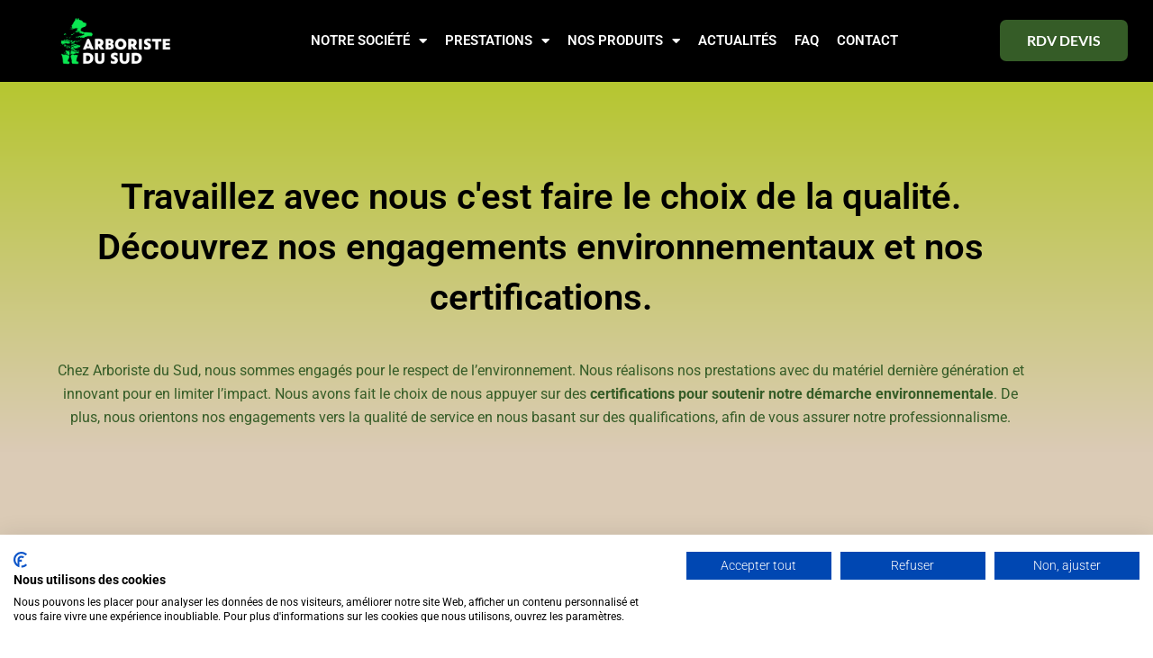

--- FILE ---
content_type: text/html; charset=UTF-8
request_url: https://arboristedusud.com/nos-engagements/
body_size: 46241
content:
<!DOCTYPE html>
<html lang="fr-FR">
<head>
<meta charset="UTF-8">
<meta name="viewport" content="width=device-width, initial-scale=1">
	 <link rel="profile" href="https://gmpg.org/xfn/11"> 
	 <meta name='robots' content='index, follow, max-image-preview:large, max-snippet:-1, max-video-preview:-1' />

	<!-- This site is optimized with the Yoast SEO plugin v24.6 - https://yoast.com/wordpress/plugins/seo/ -->
	<title>Nos engagements - ARBORISTE DU SUD</title>
	<link rel="canonical" href="https://arboristedusud.com/nos-engagements/" />
	<meta property="og:locale" content="fr_FR" />
	<meta property="og:type" content="article" />
	<meta property="og:title" content="Nos engagements - ARBORISTE DU SUD" />
	<meta property="og:description" content="Travaillez avec nous c&rsquo;est faire le choix de la qualité.Découvrez nos engagements environnementaux et nos certifications. Chez Arboriste du Sud, nous sommes engagés pour le respect de l’environnement. Nous réalisons nos prestations avec du matériel dernière génération et innovant pour en limiter l’impact. Nous avons fait le choix de nous appuyer sur des certifications pour [&hellip;]" />
	<meta property="og:url" content="https://arboristedusud.com/nos-engagements/" />
	<meta property="og:site_name" content="ARBORISTE DU SUD" />
	<meta property="article:modified_time" content="2024-11-05T08:10:43+00:00" />
	<meta property="og:image" content="https://arboristedusud.com/wp-content/uploads/2024/05/nosequipes-arboristedusud.jpg" />
	<meta property="og:image:width" content="1200" />
	<meta property="og:image:height" content="800" />
	<meta property="og:image:type" content="image/jpeg" />
	<meta name="twitter:card" content="summary_large_image" />
	<meta name="twitter:label1" content="Durée de lecture estimée" />
	<meta name="twitter:data1" content="5 minutes" />
	<script type="application/ld+json" class="yoast-schema-graph">{"@context":"https://schema.org","@graph":[{"@type":"WebPage","@id":"https://arboristedusud.com/nos-engagements/","url":"https://arboristedusud.com/nos-engagements/","name":"Nos engagements - ARBORISTE DU SUD","isPartOf":{"@id":"https://arboristedusud.com/#website"},"primaryImageOfPage":{"@id":"https://arboristedusud.com/nos-engagements/#primaryimage"},"image":{"@id":"https://arboristedusud.com/nos-engagements/#primaryimage"},"thumbnailUrl":"https://arboristedusud.com/wp-content/uploads/2024/05/nosequipes-arboristedusud-1024x683.jpg","datePublished":"2024-05-06T12:44:25+00:00","dateModified":"2024-11-05T08:10:43+00:00","breadcrumb":{"@id":"https://arboristedusud.com/nos-engagements/#breadcrumb"},"inLanguage":"fr-FR","potentialAction":[{"@type":"ReadAction","target":["https://arboristedusud.com/nos-engagements/"]}]},{"@type":"ImageObject","inLanguage":"fr-FR","@id":"https://arboristedusud.com/nos-engagements/#primaryimage","url":"https://arboristedusud.com/wp-content/uploads/2024/05/nosequipes-arboristedusud.jpg","contentUrl":"https://arboristedusud.com/wp-content/uploads/2024/05/nosequipes-arboristedusud.jpg","width":1200,"height":800},{"@type":"BreadcrumbList","@id":"https://arboristedusud.com/nos-engagements/#breadcrumb","itemListElement":[{"@type":"ListItem","position":1,"name":"Accueil","item":"https://arboristedusud.com/"},{"@type":"ListItem","position":2,"name":"Nos engagements"}]},{"@type":"WebSite","@id":"https://arboristedusud.com/#website","url":"https://arboristedusud.com/","name":"ARBORISTE DU SUD","description":"Elagage &amp; Abattage à Lançon Provence","publisher":{"@id":"https://arboristedusud.com/#organization"},"potentialAction":[{"@type":"SearchAction","target":{"@type":"EntryPoint","urlTemplate":"https://arboristedusud.com/?s={search_term_string}"},"query-input":{"@type":"PropertyValueSpecification","valueRequired":true,"valueName":"search_term_string"}}],"inLanguage":"fr-FR"},{"@type":"Organization","@id":"https://arboristedusud.com/#organization","name":"ARBORISTE DU SUD","url":"https://arboristedusud.com/","logo":{"@type":"ImageObject","inLanguage":"fr-FR","@id":"https://arboristedusud.com/#/schema/logo/image/","url":"https://arboristedusud.com/wp-content/uploads/2021/06/ARBOSUD_logo_color_INV.png","contentUrl":"https://arboristedusud.com/wp-content/uploads/2021/06/ARBOSUD_logo_color_INV.png","width":1600,"height":799,"caption":"ARBORISTE DU SUD"},"image":{"@id":"https://arboristedusud.com/#/schema/logo/image/"}}]}</script>
	<!-- / Yoast SEO plugin. -->


<link rel='dns-prefetch' href='//www.googletagmanager.com' />
<link rel="alternate" type="application/rss+xml" title="ARBORISTE DU SUD &raquo; Flux" href="https://arboristedusud.com/feed/" />
<link rel="alternate" type="application/rss+xml" title="ARBORISTE DU SUD &raquo; Flux des commentaires" href="https://arboristedusud.com/comments/feed/" />
<link rel="alternate" title="oEmbed (JSON)" type="application/json+oembed" href="https://arboristedusud.com/wp-json/oembed/1.0/embed?url=https%3A%2F%2Farboristedusud.com%2Fnos-engagements%2F" />
<link rel="alternate" title="oEmbed (XML)" type="text/xml+oembed" href="https://arboristedusud.com/wp-json/oembed/1.0/embed?url=https%3A%2F%2Farboristedusud.com%2Fnos-engagements%2F&#038;format=xml" />
<style>@media screen and (max-width: 650px) {body {padding-bottom:60px;}}</style><style id='wp-img-auto-sizes-contain-inline-css'>
img:is([sizes=auto i],[sizes^="auto," i]){contain-intrinsic-size:3000px 1500px}
/*# sourceURL=wp-img-auto-sizes-contain-inline-css */
</style>
<link rel='stylesheet' id='astra-theme-css-css' href='https://arboristedusud.com/wp-content/themes/astra/assets/css/minified/main.min.css?ver=4.6.4' media='all' />
<style id='astra-theme-css-inline-css'>
:root{--ast-container-default-xlg-padding:3em;--ast-container-default-lg-padding:3em;--ast-container-default-slg-padding:2em;--ast-container-default-md-padding:3em;--ast-container-default-sm-padding:3em;--ast-container-default-xs-padding:2.4em;--ast-container-default-xxs-padding:1.8em;--ast-code-block-background:#ECEFF3;--ast-comment-inputs-background:#F9FAFB;--ast-normal-container-width:1200px;--ast-narrow-container-width:750px;--ast-blog-title-font-weight:normal;--ast-blog-meta-weight:inherit;}html{font-size:100%;}a{color:var(--ast-global-color-0);}a:hover,a:focus{color:var(--ast-global-color-1);}body,button,input,select,textarea,.ast-button,.ast-custom-button{font-family:-apple-system,BlinkMacSystemFont,Segoe UI,Roboto,Oxygen-Sans,Ubuntu,Cantarell,Helvetica Neue,sans-serif;font-weight:400;font-size:16px;font-size:1rem;line-height:var(--ast-body-line-height,1.65em);}blockquote{color:var(--ast-global-color-3);}h1,.entry-content h1,h2,.entry-content h2,h3,.entry-content h3,h4,.entry-content h4,h5,.entry-content h5,h6,.entry-content h6,.site-title,.site-title a{font-weight:600;}.site-title{font-size:26px;font-size:1.625rem;display:none;}header .custom-logo-link img{max-width:200px;}.astra-logo-svg{width:200px;}.site-header .site-description{font-size:15px;font-size:0.9375rem;display:none;}.entry-title{font-size:26px;font-size:1.625rem;}.archive .ast-article-post .ast-article-inner,.blog .ast-article-post .ast-article-inner,.archive .ast-article-post .ast-article-inner:hover,.blog .ast-article-post .ast-article-inner:hover{overflow:hidden;}h1,.entry-content h1{font-size:40px;font-size:2.5rem;font-weight:600;line-height:1.4em;}h2,.entry-content h2{font-size:32px;font-size:2rem;font-weight:600;line-height:1.3em;}h3,.entry-content h3{font-size:26px;font-size:1.625rem;font-weight:600;line-height:1.3em;}h4,.entry-content h4{font-size:24px;font-size:1.5rem;line-height:1.2em;font-weight:600;}h5,.entry-content h5{font-size:20px;font-size:1.25rem;line-height:1.2em;font-weight:600;}h6,.entry-content h6{font-size:16px;font-size:1rem;line-height:1.25em;font-weight:600;}::selection{background-color:var(--ast-global-color-0);color:#ffffff;}body,h1,.entry-title a,.entry-content h1,h2,.entry-content h2,h3,.entry-content h3,h4,.entry-content h4,h5,.entry-content h5,h6,.entry-content h6{color:var(--ast-global-color-3);}.tagcloud a:hover,.tagcloud a:focus,.tagcloud a.current-item{color:#ffffff;border-color:var(--ast-global-color-0);background-color:var(--ast-global-color-0);}input:focus,input[type="text"]:focus,input[type="email"]:focus,input[type="url"]:focus,input[type="password"]:focus,input[type="reset"]:focus,input[type="search"]:focus,textarea:focus{border-color:var(--ast-global-color-0);}input[type="radio"]:checked,input[type=reset],input[type="checkbox"]:checked,input[type="checkbox"]:hover:checked,input[type="checkbox"]:focus:checked,input[type=range]::-webkit-slider-thumb{border-color:var(--ast-global-color-0);background-color:var(--ast-global-color-0);box-shadow:none;}.site-footer a:hover + .post-count,.site-footer a:focus + .post-count{background:var(--ast-global-color-0);border-color:var(--ast-global-color-0);}.single .nav-links .nav-previous,.single .nav-links .nav-next{color:var(--ast-global-color-0);}.entry-meta,.entry-meta *{line-height:1.45;color:var(--ast-global-color-0);}.entry-meta a:not(.ast-button):hover,.entry-meta a:not(.ast-button):hover *,.entry-meta a:not(.ast-button):focus,.entry-meta a:not(.ast-button):focus *,.page-links > .page-link,.page-links .page-link:hover,.post-navigation a:hover{color:var(--ast-global-color-1);}#cat option,.secondary .calendar_wrap thead a,.secondary .calendar_wrap thead a:visited{color:var(--ast-global-color-0);}.secondary .calendar_wrap #today,.ast-progress-val span{background:var(--ast-global-color-0);}.secondary a:hover + .post-count,.secondary a:focus + .post-count{background:var(--ast-global-color-0);border-color:var(--ast-global-color-0);}.calendar_wrap #today > a{color:#ffffff;}.page-links .page-link,.single .post-navigation a{color:var(--ast-global-color-0);}.ast-search-menu-icon .search-form button.search-submit{padding:0 4px;}.ast-search-menu-icon form.search-form{padding-right:0;}.ast-search-menu-icon.slide-search input.search-field{width:0;}.ast-header-search .ast-search-menu-icon.ast-dropdown-active .search-form,.ast-header-search .ast-search-menu-icon.ast-dropdown-active .search-field:focus{transition:all 0.2s;}.search-form input.search-field:focus{outline:none;}.ast-archive-title{color:var(--ast-global-color-2);}.widget-title,.widget .wp-block-heading{font-size:22px;font-size:1.375rem;color:var(--ast-global-color-2);}.single .ast-author-details .author-title{color:var(--ast-global-color-1);}.ast-single-post .entry-content a,.ast-comment-content a:not(.ast-comment-edit-reply-wrap a){text-decoration:underline;}.ast-single-post .wp-block-button .wp-block-button__link,.ast-single-post .elementor-button-wrapper .elementor-button,.ast-single-post .entry-content .uagb-tab a,.ast-single-post .entry-content .uagb-ifb-cta a,.ast-single-post .entry-content .wp-block-uagb-buttons a,.ast-single-post .entry-content .uabb-module-content a,.ast-single-post .entry-content .uagb-post-grid a,.ast-single-post .entry-content .uagb-timeline a,.ast-single-post .entry-content .uagb-toc__wrap a,.ast-single-post .entry-content .uagb-taxomony-box a,.ast-single-post .entry-content .woocommerce a,.entry-content .wp-block-latest-posts > li > a,.ast-single-post .entry-content .wp-block-file__button,li.ast-post-filter-single,.ast-single-post .wp-block-buttons .wp-block-button.is-style-outline .wp-block-button__link,.ast-single-post .ast-comment-content .comment-reply-link,.ast-single-post .ast-comment-content .comment-edit-link{text-decoration:none;}.ast-search-menu-icon.slide-search a:focus-visible:focus-visible,.astra-search-icon:focus-visible,#close:focus-visible,a:focus-visible,.ast-menu-toggle:focus-visible,.site .skip-link:focus-visible,.wp-block-loginout input:focus-visible,.wp-block-search.wp-block-search__button-inside .wp-block-search__inside-wrapper,.ast-header-navigation-arrow:focus-visible,.woocommerce .wc-proceed-to-checkout > .checkout-button:focus-visible,.woocommerce .woocommerce-MyAccount-navigation ul li a:focus-visible,.ast-orders-table__row .ast-orders-table__cell:focus-visible,.woocommerce .woocommerce-order-details .order-again > .button:focus-visible,.woocommerce .woocommerce-message a.button.wc-forward:focus-visible,.woocommerce #minus_qty:focus-visible,.woocommerce #plus_qty:focus-visible,a#ast-apply-coupon:focus-visible,.woocommerce .woocommerce-info a:focus-visible,.woocommerce .astra-shop-summary-wrap a:focus-visible,.woocommerce a.wc-forward:focus-visible,#ast-apply-coupon:focus-visible,.woocommerce-js .woocommerce-mini-cart-item a.remove:focus-visible,#close:focus-visible,.button.search-submit:focus-visible,#search_submit:focus,.normal-search:focus-visible{outline-style:dotted;outline-color:inherit;outline-width:thin;}input:focus,input[type="text"]:focus,input[type="email"]:focus,input[type="url"]:focus,input[type="password"]:focus,input[type="reset"]:focus,input[type="search"]:focus,input[type="number"]:focus,textarea:focus,.wp-block-search__input:focus,[data-section="section-header-mobile-trigger"] .ast-button-wrap .ast-mobile-menu-trigger-minimal:focus,.ast-mobile-popup-drawer.active .menu-toggle-close:focus,.woocommerce-ordering select.orderby:focus,#ast-scroll-top:focus,#coupon_code:focus,.woocommerce-page #comment:focus,.woocommerce #reviews #respond input#submit:focus,.woocommerce a.add_to_cart_button:focus,.woocommerce .button.single_add_to_cart_button:focus,.woocommerce .woocommerce-cart-form button:focus,.woocommerce .woocommerce-cart-form__cart-item .quantity .qty:focus,.woocommerce .woocommerce-billing-fields .woocommerce-billing-fields__field-wrapper .woocommerce-input-wrapper > .input-text:focus,.woocommerce #order_comments:focus,.woocommerce #place_order:focus,.woocommerce .woocommerce-address-fields .woocommerce-address-fields__field-wrapper .woocommerce-input-wrapper > .input-text:focus,.woocommerce .woocommerce-MyAccount-content form button:focus,.woocommerce .woocommerce-MyAccount-content .woocommerce-EditAccountForm .woocommerce-form-row .woocommerce-Input.input-text:focus,.woocommerce .ast-woocommerce-container .woocommerce-pagination ul.page-numbers li a:focus,body #content .woocommerce form .form-row .select2-container--default .select2-selection--single:focus,#ast-coupon-code:focus,.woocommerce.woocommerce-js .quantity input[type=number]:focus,.woocommerce-js .woocommerce-mini-cart-item .quantity input[type=number]:focus,.woocommerce p#ast-coupon-trigger:focus{border-style:dotted;border-color:inherit;border-width:thin;}input{outline:none;}.site-logo-img img{ transition:all 0.2s linear;}body .ast-oembed-container *{position:absolute;top:0;width:100%;height:100%;left:0;}body .wp-block-embed-pocket-casts .ast-oembed-container *{position:unset;}.ast-single-post-featured-section + article {margin-top: 2em;}.site-content .ast-single-post-featured-section img {width: 100%;overflow: hidden;object-fit: cover;}.ast-separate-container .site-content .ast-single-post-featured-section + article {margin-top: -80px;z-index: 9;position: relative;border-radius: 4px;}@media (min-width: 922px) {.ast-no-sidebar .site-content .ast-article-image-container--wide {margin-left: -120px;margin-right: -120px;max-width: unset;width: unset;}.ast-left-sidebar .site-content .ast-article-image-container--wide,.ast-right-sidebar .site-content .ast-article-image-container--wide {margin-left: -10px;margin-right: -10px;}.site-content .ast-article-image-container--full {margin-left: calc( -50vw + 50%);margin-right: calc( -50vw + 50%);max-width: 100vw;width: 100vw;}.ast-left-sidebar .site-content .ast-article-image-container--full,.ast-right-sidebar .site-content .ast-article-image-container--full {margin-left: -10px;margin-right: -10px;max-width: inherit;width: auto;}}.site > .ast-single-related-posts-container {margin-top: 0;}@media (min-width: 922px) {.ast-desktop .ast-container--narrow {max-width: var(--ast-narrow-container-width);margin: 0 auto;}}.ast-page-builder-template .hentry {margin: 0;}.ast-page-builder-template .site-content > .ast-container {max-width: 100%;padding: 0;}.ast-page-builder-template .site .site-content #primary {padding: 0;margin: 0;}.ast-page-builder-template .no-results {text-align: center;margin: 4em auto;}.ast-page-builder-template .ast-pagination {padding: 2em;}.ast-page-builder-template .entry-header.ast-no-title.ast-no-thumbnail {margin-top: 0;}.ast-page-builder-template .entry-header.ast-header-without-markup {margin-top: 0;margin-bottom: 0;}.ast-page-builder-template .entry-header.ast-no-title.ast-no-meta {margin-bottom: 0;}.ast-page-builder-template.single .post-navigation {padding-bottom: 2em;}.ast-page-builder-template.single-post .site-content > .ast-container {max-width: 100%;}.ast-page-builder-template .entry-header {margin-top: 2em;margin-left: auto;margin-right: auto;}.ast-page-builder-template .ast-archive-description {margin: 2em auto 0;padding-left: 20px;padding-right: 20px;}.ast-page-builder-template .ast-row {margin-left: 0;margin-right: 0;}.single.ast-page-builder-template .entry-header + .entry-content {margin-bottom: 2em;}@media(min-width: 921px) {.ast-page-builder-template.archive.ast-right-sidebar .ast-row article,.ast-page-builder-template.archive.ast-left-sidebar .ast-row article {padding-left: 0;padding-right: 0;}}@media (max-width:921px){#ast-desktop-header{display:none;}}@media (min-width:922px){#ast-mobile-header{display:none;}}.wp-block-buttons.aligncenter{justify-content:center;}@media (max-width:921px){.ast-theme-transparent-header #primary,.ast-theme-transparent-header #secondary{padding:0;}}@media (max-width:921px){.ast-plain-container.ast-no-sidebar #primary{padding:0;}}.ast-plain-container.ast-no-sidebar #primary{margin-top:0;margin-bottom:0;}.wp-block-button.is-style-outline .wp-block-button__link{border-color:#16a64f;}div.wp-block-button.is-style-outline > .wp-block-button__link:not(.has-text-color),div.wp-block-button.wp-block-button__link.is-style-outline:not(.has-text-color){color:#16a64f;}.wp-block-button.is-style-outline .wp-block-button__link:hover,.wp-block-buttons .wp-block-button.is-style-outline .wp-block-button__link:focus,.wp-block-buttons .wp-block-button.is-style-outline > .wp-block-button__link:not(.has-text-color):hover,.wp-block-buttons .wp-block-button.wp-block-button__link.is-style-outline:not(.has-text-color):hover{color:var(--ast-global-color-4);background-color:#16a64f;border-color:#16a64f;}.post-page-numbers.current .page-link,.ast-pagination .page-numbers.current{color:#ffffff;border-color:var(--ast-global-color-0);background-color:var(--ast-global-color-0);}.wp-block-button.is-style-outline .wp-block-button__link.wp-element-button,.ast-outline-button{border-color:#16a64f;font-family:inherit;font-weight:500;font-size:16px;font-size:1rem;line-height:1em;}.wp-block-buttons .wp-block-button.is-style-outline > .wp-block-button__link:not(.has-text-color),.wp-block-buttons .wp-block-button.wp-block-button__link.is-style-outline:not(.has-text-color),.ast-outline-button{color:#16a64f;}.wp-block-button.is-style-outline .wp-block-button__link:hover,.wp-block-buttons .wp-block-button.is-style-outline .wp-block-button__link:focus,.wp-block-buttons .wp-block-button.is-style-outline > .wp-block-button__link:not(.has-text-color):hover,.wp-block-buttons .wp-block-button.wp-block-button__link.is-style-outline:not(.has-text-color):hover,.ast-outline-button:hover,.ast-outline-button:focus,.wp-block-uagb-buttons-child .uagb-buttons-repeater.ast-outline-button:hover,.wp-block-uagb-buttons-child .uagb-buttons-repeater.ast-outline-button:focus{color:var(--ast-global-color-4);background-color:#16a64f;border-color:#16a64f;}.entry-content[ast-blocks-layout] > figure{margin-bottom:1em;}h1.widget-title{font-weight:600;}h2.widget-title{font-weight:600;}h3.widget-title{font-weight:600;}#page{display:flex;flex-direction:column;min-height:100vh;}.ast-404-layout-1 h1.page-title{color:var(--ast-global-color-2);}.single .post-navigation a{line-height:1em;height:inherit;}.error-404 .page-sub-title{font-size:1.5rem;font-weight:inherit;}.search .site-content .content-area .search-form{margin-bottom:0;}#page .site-content{flex-grow:1;}.widget{margin-bottom:1.25em;}#secondary li{line-height:1.5em;}#secondary .wp-block-group h2{margin-bottom:0.7em;}#secondary h2{font-size:1.7rem;}.ast-separate-container .ast-article-post,.ast-separate-container .ast-article-single,.ast-separate-container .comment-respond{padding:3em;}.ast-separate-container .ast-article-single .ast-article-single{padding:0;}.ast-article-single .wp-block-post-template-is-layout-grid{padding-left:0;}.ast-separate-container .comments-title,.ast-narrow-container .comments-title{padding:1.5em 2em;}.ast-page-builder-template .comment-form-textarea,.ast-comment-formwrap .ast-grid-common-col{padding:0;}.ast-comment-formwrap{padding:0;display:inline-flex;column-gap:20px;width:100%;margin-left:0;margin-right:0;}.comments-area textarea#comment:focus,.comments-area textarea#comment:active,.comments-area .ast-comment-formwrap input[type="text"]:focus,.comments-area .ast-comment-formwrap input[type="text"]:active {box-shadow:none;outline:none;}.archive.ast-page-builder-template .entry-header{margin-top:2em;}.ast-page-builder-template .ast-comment-formwrap{width:100%;}.entry-title{margin-bottom:0.5em;}.ast-archive-description p{font-size:inherit;font-weight:inherit;line-height:inherit;}.ast-separate-container .ast-comment-list li.depth-1,.hentry{margin-bottom:2em;}@media (min-width:921px){.ast-left-sidebar.ast-page-builder-template #secondary,.archive.ast-right-sidebar.ast-page-builder-template .site-main{padding-left:20px;padding-right:20px;}}@media (max-width:544px){.ast-comment-formwrap.ast-row{column-gap:10px;display:inline-block;}#ast-commentform .ast-grid-common-col{position:relative;width:100%;}}@media (min-width:1201px){.ast-separate-container .ast-article-post,.ast-separate-container .ast-article-single,.ast-separate-container .ast-author-box,.ast-separate-container .ast-404-layout-1,.ast-separate-container .no-results{padding:3em;}}@media (max-width:921px){.ast-separate-container #primary,.ast-separate-container #secondary{padding:1.5em 0;}#primary,#secondary{padding:1.5em 0;margin:0;}.ast-left-sidebar #content > .ast-container{display:flex;flex-direction:column-reverse;width:100%;}}@media (min-width:922px){.ast-separate-container.ast-right-sidebar #primary,.ast-separate-container.ast-left-sidebar #primary{border:0;}.search-no-results.ast-separate-container #primary{margin-bottom:4em;}}.elementor-button-wrapper .elementor-button{border-style:solid;text-decoration:none;border-top-width:0;border-right-width:0;border-left-width:0;border-bottom-width:0;}body .elementor-button.elementor-size-sm,body .elementor-button.elementor-size-xs,body .elementor-button.elementor-size-md,body .elementor-button.elementor-size-lg,body .elementor-button.elementor-size-xl,body .elementor-button{padding-top:15px;padding-right:30px;padding-bottom:15px;padding-left:30px;}@media (max-width:921px){.elementor-button-wrapper .elementor-button.elementor-size-sm,.elementor-button-wrapper .elementor-button.elementor-size-xs,.elementor-button-wrapper .elementor-button.elementor-size-md,.elementor-button-wrapper .elementor-button.elementor-size-lg,.elementor-button-wrapper .elementor-button.elementor-size-xl,.elementor-button-wrapper .elementor-button{padding-top:14px;padding-right:28px;padding-bottom:14px;padding-left:28px;}}@media (max-width:544px){.elementor-button-wrapper .elementor-button.elementor-size-sm,.elementor-button-wrapper .elementor-button.elementor-size-xs,.elementor-button-wrapper .elementor-button.elementor-size-md,.elementor-button-wrapper .elementor-button.elementor-size-lg,.elementor-button-wrapper .elementor-button.elementor-size-xl,.elementor-button-wrapper .elementor-button{padding-top:12px;padding-right:24px;padding-bottom:12px;padding-left:24px;}}.elementor-button-wrapper .elementor-button{border-color:#16a64f;background-color:#16a64f;}.elementor-button-wrapper .elementor-button:hover,.elementor-button-wrapper .elementor-button:focus{color:var(--ast-global-color-4);background-color:#16a64f;border-color:#16a64f;}.wp-block-button .wp-block-button__link ,.elementor-button-wrapper .elementor-button,.elementor-button-wrapper .elementor-button:visited{color:var(--ast-global-color-4);}.elementor-button-wrapper .elementor-button{font-weight:700;font-size:16px;font-size:1rem;line-height:1em;}body .elementor-button.elementor-size-sm,body .elementor-button.elementor-size-xs,body .elementor-button.elementor-size-md,body .elementor-button.elementor-size-lg,body .elementor-button.elementor-size-xl,body .elementor-button{font-size:16px;font-size:1rem;}.wp-block-button .wp-block-button__link:hover,.wp-block-button .wp-block-button__link:focus{color:var(--ast-global-color-4);background-color:#16a64f;border-color:#16a64f;}.elementor-widget-heading h1.elementor-heading-title{line-height:1.4em;}.elementor-widget-heading h2.elementor-heading-title{line-height:1.3em;}.elementor-widget-heading h3.elementor-heading-title{line-height:1.3em;}.elementor-widget-heading h4.elementor-heading-title{line-height:1.2em;}.elementor-widget-heading h5.elementor-heading-title{line-height:1.2em;}.elementor-widget-heading h6.elementor-heading-title{line-height:1.25em;}.wp-block-button .wp-block-button__link,.wp-block-search .wp-block-search__button,body .wp-block-file .wp-block-file__button{border-color:#16a64f;background-color:#16a64f;color:var(--ast-global-color-4);font-family:inherit;font-weight:700;line-height:1em;font-size:16px;font-size:1rem;padding-top:15px;padding-right:30px;padding-bottom:15px;padding-left:30px;}@media (max-width:921px){.wp-block-button .wp-block-button__link,.wp-block-search .wp-block-search__button,body .wp-block-file .wp-block-file__button{padding-top:14px;padding-right:28px;padding-bottom:14px;padding-left:28px;}}@media (max-width:544px){.wp-block-button .wp-block-button__link,.wp-block-search .wp-block-search__button,body .wp-block-file .wp-block-file__button{padding-top:12px;padding-right:24px;padding-bottom:12px;padding-left:24px;}}.menu-toggle,button,.ast-button,.ast-custom-button,.button,input#submit,input[type="button"],input[type="submit"],input[type="reset"],form[CLASS*="wp-block-search__"].wp-block-search .wp-block-search__inside-wrapper .wp-block-search__button,body .wp-block-file .wp-block-file__button,.search .search-submit,.woocommerce-js a.button,.woocommerce button.button,.woocommerce .woocommerce-message a.button,.woocommerce #respond input#submit.alt,.woocommerce input.button.alt,.woocommerce input.button,.woocommerce input.button:disabled,.woocommerce input.button:disabled[disabled],.woocommerce input.button:disabled:hover,.woocommerce input.button:disabled[disabled]:hover,.woocommerce #respond input#submit,.woocommerce button.button.alt.disabled,.wc-block-grid__products .wc-block-grid__product .wp-block-button__link,.wc-block-grid__product-onsale,[CLASS*="wc-block"] button,.woocommerce-js .astra-cart-drawer .astra-cart-drawer-content .woocommerce-mini-cart__buttons .button:not(.checkout):not(.ast-continue-shopping),.woocommerce-js .astra-cart-drawer .astra-cart-drawer-content .woocommerce-mini-cart__buttons a.checkout,.woocommerce button.button.alt.disabled.wc-variation-selection-needed,[CLASS*="wc-block"] .wc-block-components-button{border-style:solid;border-top-width:0;border-right-width:0;border-left-width:0;border-bottom-width:0;color:var(--ast-global-color-4);border-color:#16a64f;background-color:#16a64f;padding-top:15px;padding-right:30px;padding-bottom:15px;padding-left:30px;font-family:inherit;font-weight:700;font-size:16px;font-size:1rem;line-height:1em;}button:focus,.menu-toggle:hover,button:hover,.ast-button:hover,.ast-custom-button:hover .button:hover,.ast-custom-button:hover ,input[type=reset]:hover,input[type=reset]:focus,input#submit:hover,input#submit:focus,input[type="button"]:hover,input[type="button"]:focus,input[type="submit"]:hover,input[type="submit"]:focus,form[CLASS*="wp-block-search__"].wp-block-search .wp-block-search__inside-wrapper .wp-block-search__button:hover,form[CLASS*="wp-block-search__"].wp-block-search .wp-block-search__inside-wrapper .wp-block-search__button:focus,body .wp-block-file .wp-block-file__button:hover,body .wp-block-file .wp-block-file__button:focus,.woocommerce-js a.button:hover,.woocommerce button.button:hover,.woocommerce .woocommerce-message a.button:hover,.woocommerce #respond input#submit:hover,.woocommerce #respond input#submit.alt:hover,.woocommerce input.button.alt:hover,.woocommerce input.button:hover,.woocommerce button.button.alt.disabled:hover,.wc-block-grid__products .wc-block-grid__product .wp-block-button__link:hover,[CLASS*="wc-block"] button:hover,.woocommerce-js .astra-cart-drawer .astra-cart-drawer-content .woocommerce-mini-cart__buttons .button:not(.checkout):not(.ast-continue-shopping):hover,.woocommerce-js .astra-cart-drawer .astra-cart-drawer-content .woocommerce-mini-cart__buttons a.checkout:hover,.woocommerce button.button.alt.disabled.wc-variation-selection-needed:hover,[CLASS*="wc-block"] .wc-block-components-button:hover,[CLASS*="wc-block"] .wc-block-components-button:focus{color:var(--ast-global-color-4);background-color:#16a64f;border-color:#16a64f;}form[CLASS*="wp-block-search__"].wp-block-search .wp-block-search__inside-wrapper .wp-block-search__button.has-icon{padding-top:calc(15px - 3px);padding-right:calc(30px - 3px);padding-bottom:calc(15px - 3px);padding-left:calc(30px - 3px);}@media (max-width:921px){.menu-toggle,button,.ast-button,.ast-custom-button,.button,input#submit,input[type="button"],input[type="submit"],input[type="reset"],form[CLASS*="wp-block-search__"].wp-block-search .wp-block-search__inside-wrapper .wp-block-search__button,body .wp-block-file .wp-block-file__button,.search .search-submit,.woocommerce-js a.button,.woocommerce button.button,.woocommerce .woocommerce-message a.button,.woocommerce #respond input#submit.alt,.woocommerce input.button.alt,.woocommerce input.button,.woocommerce input.button:disabled,.woocommerce input.button:disabled[disabled],.woocommerce input.button:disabled:hover,.woocommerce input.button:disabled[disabled]:hover,.woocommerce #respond input#submit,.woocommerce button.button.alt.disabled,.wc-block-grid__products .wc-block-grid__product .wp-block-button__link,.wc-block-grid__product-onsale,[CLASS*="wc-block"] button,.woocommerce-js .astra-cart-drawer .astra-cart-drawer-content .woocommerce-mini-cart__buttons .button:not(.checkout):not(.ast-continue-shopping),.woocommerce-js .astra-cart-drawer .astra-cart-drawer-content .woocommerce-mini-cart__buttons a.checkout,.woocommerce button.button.alt.disabled.wc-variation-selection-needed,[CLASS*="wc-block"] .wc-block-components-button{padding-top:14px;padding-right:28px;padding-bottom:14px;padding-left:28px;}}@media (max-width:544px){.menu-toggle,button,.ast-button,.ast-custom-button,.button,input#submit,input[type="button"],input[type="submit"],input[type="reset"],form[CLASS*="wp-block-search__"].wp-block-search .wp-block-search__inside-wrapper .wp-block-search__button,body .wp-block-file .wp-block-file__button,.search .search-submit,.woocommerce-js a.button,.woocommerce button.button,.woocommerce .woocommerce-message a.button,.woocommerce #respond input#submit.alt,.woocommerce input.button.alt,.woocommerce input.button,.woocommerce input.button:disabled,.woocommerce input.button:disabled[disabled],.woocommerce input.button:disabled:hover,.woocommerce input.button:disabled[disabled]:hover,.woocommerce #respond input#submit,.woocommerce button.button.alt.disabled,.wc-block-grid__products .wc-block-grid__product .wp-block-button__link,.wc-block-grid__product-onsale,[CLASS*="wc-block"] button,.woocommerce-js .astra-cart-drawer .astra-cart-drawer-content .woocommerce-mini-cart__buttons .button:not(.checkout):not(.ast-continue-shopping),.woocommerce-js .astra-cart-drawer .astra-cart-drawer-content .woocommerce-mini-cart__buttons a.checkout,.woocommerce button.button.alt.disabled.wc-variation-selection-needed,[CLASS*="wc-block"] .wc-block-components-button{padding-top:12px;padding-right:24px;padding-bottom:12px;padding-left:24px;}}@media (max-width:921px){.ast-mobile-header-stack .main-header-bar .ast-search-menu-icon{display:inline-block;}.ast-header-break-point.ast-header-custom-item-outside .ast-mobile-header-stack .main-header-bar .ast-search-icon{margin:0;}.ast-comment-avatar-wrap img{max-width:2.5em;}.ast-comment-meta{padding:0 1.8888em 1.3333em;}.ast-separate-container .ast-comment-list li.depth-1{padding:1.5em 2.14em;}.ast-separate-container .comment-respond{padding:2em 2.14em;}}@media (min-width:544px){.ast-container{max-width:100%;}}@media (max-width:544px){.ast-separate-container .ast-article-post,.ast-separate-container .ast-article-single,.ast-separate-container .comments-title,.ast-separate-container .ast-archive-description{padding:1.5em 1em;}.ast-separate-container #content .ast-container{padding-left:0.54em;padding-right:0.54em;}.ast-separate-container .ast-comment-list .bypostauthor{padding:.5em;}.ast-search-menu-icon.ast-dropdown-active .search-field{width:170px;}}.ast-separate-container{background-color:var(--ast-global-color-4);;}@media (max-width:921px){.site-title{display:none;}.site-header .site-description{display:none;}h1,.entry-content h1{font-size:30px;}h2,.entry-content h2{font-size:25px;}h3,.entry-content h3{font-size:20px;}}@media (max-width:544px){.site-title{display:none;}.site-header .site-description{display:none;}h1,.entry-content h1{font-size:30px;}h2,.entry-content h2{font-size:25px;}h3,.entry-content h3{font-size:20px;}}@media (max-width:921px){html{font-size:91.2%;}}@media (max-width:544px){html{font-size:91.2%;}}@media (min-width:922px){.ast-container{max-width:1240px;}}@media (min-width:922px){.site-content .ast-container{display:flex;}}@media (max-width:921px){.site-content .ast-container{flex-direction:column;}}@media (min-width:922px){.main-header-menu .sub-menu .menu-item.ast-left-align-sub-menu:hover > .sub-menu,.main-header-menu .sub-menu .menu-item.ast-left-align-sub-menu.focus > .sub-menu{margin-left:-0px;}}.site .comments-area{padding-bottom:3em;}.footer-widget-area[data-section^="section-fb-html-"] .ast-builder-html-element{text-align:center;}.wp-block-file {display: flex;align-items: center;flex-wrap: wrap;justify-content: space-between;}.wp-block-pullquote {border: none;}.wp-block-pullquote blockquote::before {content: "\201D";font-family: "Helvetica",sans-serif;display: flex;transform: rotate( 180deg );font-size: 6rem;font-style: normal;line-height: 1;font-weight: bold;align-items: center;justify-content: center;}.has-text-align-right > blockquote::before {justify-content: flex-start;}.has-text-align-left > blockquote::before {justify-content: flex-end;}figure.wp-block-pullquote.is-style-solid-color blockquote {max-width: 100%;text-align: inherit;}html body {--wp--custom--ast-default-block-top-padding: 3em;--wp--custom--ast-default-block-right-padding: 3em;--wp--custom--ast-default-block-bottom-padding: 3em;--wp--custom--ast-default-block-left-padding: 3em;--wp--custom--ast-container-width: 1200px;--wp--custom--ast-content-width-size: 1200px;--wp--custom--ast-wide-width-size: calc(1200px + var(--wp--custom--ast-default-block-left-padding) + var(--wp--custom--ast-default-block-right-padding));}.ast-narrow-container {--wp--custom--ast-content-width-size: 750px;--wp--custom--ast-wide-width-size: 750px;}@media(max-width: 921px) {html body {--wp--custom--ast-default-block-top-padding: 3em;--wp--custom--ast-default-block-right-padding: 2em;--wp--custom--ast-default-block-bottom-padding: 3em;--wp--custom--ast-default-block-left-padding: 2em;}}@media(max-width: 544px) {html body {--wp--custom--ast-default-block-top-padding: 3em;--wp--custom--ast-default-block-right-padding: 1.5em;--wp--custom--ast-default-block-bottom-padding: 3em;--wp--custom--ast-default-block-left-padding: 1.5em;}}.entry-content > .wp-block-group,.entry-content > .wp-block-cover,.entry-content > .wp-block-columns {padding-top: var(--wp--custom--ast-default-block-top-padding);padding-right: var(--wp--custom--ast-default-block-right-padding);padding-bottom: var(--wp--custom--ast-default-block-bottom-padding);padding-left: var(--wp--custom--ast-default-block-left-padding);}.ast-plain-container.ast-no-sidebar .entry-content > .alignfull,.ast-page-builder-template .ast-no-sidebar .entry-content > .alignfull {margin-left: calc( -50vw + 50%);margin-right: calc( -50vw + 50%);max-width: 100vw;width: 100vw;}.ast-plain-container.ast-no-sidebar .entry-content .alignfull .alignfull,.ast-page-builder-template.ast-no-sidebar .entry-content .alignfull .alignfull,.ast-plain-container.ast-no-sidebar .entry-content .alignfull .alignwide,.ast-page-builder-template.ast-no-sidebar .entry-content .alignfull .alignwide,.ast-plain-container.ast-no-sidebar .entry-content .alignwide .alignfull,.ast-page-builder-template.ast-no-sidebar .entry-content .alignwide .alignfull,.ast-plain-container.ast-no-sidebar .entry-content .alignwide .alignwide,.ast-page-builder-template.ast-no-sidebar .entry-content .alignwide .alignwide,.ast-plain-container.ast-no-sidebar .entry-content .wp-block-column .alignfull,.ast-page-builder-template.ast-no-sidebar .entry-content .wp-block-column .alignfull,.ast-plain-container.ast-no-sidebar .entry-content .wp-block-column .alignwide,.ast-page-builder-template.ast-no-sidebar .entry-content .wp-block-column .alignwide {margin-left: auto;margin-right: auto;width: 100%;}[ast-blocks-layout] .wp-block-separator:not(.is-style-dots) {height: 0;}[ast-blocks-layout] .wp-block-separator {margin: 20px auto;}[ast-blocks-layout] .wp-block-separator:not(.is-style-wide):not(.is-style-dots) {max-width: 100px;}[ast-blocks-layout] .wp-block-separator.has-background {padding: 0;}.entry-content[ast-blocks-layout] > * {max-width: var(--wp--custom--ast-content-width-size);margin-left: auto;margin-right: auto;}.entry-content[ast-blocks-layout] > .alignwide {max-width: var(--wp--custom--ast-wide-width-size);}.entry-content[ast-blocks-layout] .alignfull {max-width: none;}.entry-content .wp-block-columns {margin-bottom: 0;}blockquote {margin: 1.5em;border-color: rgba(0,0,0,0.05);}.wp-block-quote:not(.has-text-align-right):not(.has-text-align-center) {border-left: 5px solid rgba(0,0,0,0.05);}.has-text-align-right > blockquote,blockquote.has-text-align-right {border-right: 5px solid rgba(0,0,0,0.05);}.has-text-align-left > blockquote,blockquote.has-text-align-left {border-left: 5px solid rgba(0,0,0,0.05);}.wp-block-site-tagline,.wp-block-latest-posts .read-more {margin-top: 15px;}.wp-block-loginout p label {display: block;}.wp-block-loginout p:not(.login-remember):not(.login-submit) input {width: 100%;}.wp-block-loginout input:focus {border-color: transparent;}.wp-block-loginout input:focus {outline: thin dotted;}.entry-content .wp-block-media-text .wp-block-media-text__content {padding: 0 0 0 8%;}.entry-content .wp-block-media-text.has-media-on-the-right .wp-block-media-text__content {padding: 0 8% 0 0;}.entry-content .wp-block-media-text.has-background .wp-block-media-text__content {padding: 8%;}.entry-content .wp-block-cover:not([class*="background-color"]) .wp-block-cover__inner-container,.entry-content .wp-block-cover:not([class*="background-color"]) .wp-block-cover-image-text,.entry-content .wp-block-cover:not([class*="background-color"]) .wp-block-cover-text,.entry-content .wp-block-cover-image:not([class*="background-color"]) .wp-block-cover__inner-container,.entry-content .wp-block-cover-image:not([class*="background-color"]) .wp-block-cover-image-text,.entry-content .wp-block-cover-image:not([class*="background-color"]) .wp-block-cover-text {color: var(--ast-global-color-5);}.wp-block-loginout .login-remember input {width: 1.1rem;height: 1.1rem;margin: 0 5px 4px 0;vertical-align: middle;}.wp-block-latest-posts > li > *:first-child,.wp-block-latest-posts:not(.is-grid) > li:first-child {margin-top: 0;}.wp-block-search__inside-wrapper .wp-block-search__input {padding: 0 10px;color: var(--ast-global-color-3);background: var(--ast-global-color-5);border-color: var(--ast-border-color);}.wp-block-latest-posts .read-more {margin-bottom: 1.5em;}.wp-block-search__no-button .wp-block-search__inside-wrapper .wp-block-search__input {padding-top: 5px;padding-bottom: 5px;}.wp-block-latest-posts .wp-block-latest-posts__post-date,.wp-block-latest-posts .wp-block-latest-posts__post-author {font-size: 1rem;}.wp-block-latest-posts > li > *,.wp-block-latest-posts:not(.is-grid) > li {margin-top: 12px;margin-bottom: 12px;}.ast-page-builder-template .entry-content[ast-blocks-layout] > *,.ast-page-builder-template .entry-content[ast-blocks-layout] > .alignfull > * {max-width: none;}.ast-page-builder-template .entry-content[ast-blocks-layout] > .alignwide > * {max-width: var(--wp--custom--ast-wide-width-size);}.ast-page-builder-template .entry-content[ast-blocks-layout] > .inherit-container-width > *,.ast-page-builder-template .entry-content[ast-blocks-layout] > * > *,.entry-content[ast-blocks-layout] > .wp-block-cover .wp-block-cover__inner-container {max-width: var(--wp--custom--ast-content-width-size);margin-left: auto;margin-right: auto;}.entry-content[ast-blocks-layout] .wp-block-cover:not(.alignleft):not(.alignright) {width: auto;}@media(max-width: 1200px) {.ast-separate-container .entry-content > .alignfull,.ast-separate-container .entry-content[ast-blocks-layout] > .alignwide,.ast-plain-container .entry-content[ast-blocks-layout] > .alignwide,.ast-plain-container .entry-content .alignfull {margin-left: calc(-1 * min(var(--ast-container-default-xlg-padding),20px)) ;margin-right: calc(-1 * min(var(--ast-container-default-xlg-padding),20px));}}@media(min-width: 1201px) {.ast-separate-container .entry-content > .alignfull {margin-left: calc(-1 * var(--ast-container-default-xlg-padding) );margin-right: calc(-1 * var(--ast-container-default-xlg-padding) );}.ast-separate-container .entry-content[ast-blocks-layout] > .alignwide,.ast-plain-container .entry-content[ast-blocks-layout] > .alignwide {margin-left: calc(-1 * var(--wp--custom--ast-default-block-left-padding) );margin-right: calc(-1 * var(--wp--custom--ast-default-block-right-padding) );}}@media(min-width: 921px) {.ast-separate-container .entry-content .wp-block-group.alignwide:not(.inherit-container-width) > :where(:not(.alignleft):not(.alignright)),.ast-plain-container .entry-content .wp-block-group.alignwide:not(.inherit-container-width) > :where(:not(.alignleft):not(.alignright)) {max-width: calc( var(--wp--custom--ast-content-width-size) + 80px );}.ast-plain-container.ast-right-sidebar .entry-content[ast-blocks-layout] .alignfull,.ast-plain-container.ast-left-sidebar .entry-content[ast-blocks-layout] .alignfull {margin-left: -60px;margin-right: -60px;}}@media(min-width: 544px) {.entry-content > .alignleft {margin-right: 20px;}.entry-content > .alignright {margin-left: 20px;}}@media (max-width:544px){.wp-block-columns .wp-block-column:not(:last-child){margin-bottom:20px;}.wp-block-latest-posts{margin:0;}}@media( max-width: 600px ) {.entry-content .wp-block-media-text .wp-block-media-text__content,.entry-content .wp-block-media-text.has-media-on-the-right .wp-block-media-text__content {padding: 8% 0 0;}.entry-content .wp-block-media-text.has-background .wp-block-media-text__content {padding: 8%;}}.ast-page-builder-template .entry-header {padding-left: 0;}.ast-narrow-container .site-content .wp-block-uagb-image--align-full .wp-block-uagb-image__figure {max-width: 100%;margin-left: auto;margin-right: auto;}.entry-content ul,.entry-content ol {padding: revert;margin: revert;}:root .has-ast-global-color-0-color{color:var(--ast-global-color-0);}:root .has-ast-global-color-0-background-color{background-color:var(--ast-global-color-0);}:root .wp-block-button .has-ast-global-color-0-color{color:var(--ast-global-color-0);}:root .wp-block-button .has-ast-global-color-0-background-color{background-color:var(--ast-global-color-0);}:root .has-ast-global-color-1-color{color:var(--ast-global-color-1);}:root .has-ast-global-color-1-background-color{background-color:var(--ast-global-color-1);}:root .wp-block-button .has-ast-global-color-1-color{color:var(--ast-global-color-1);}:root .wp-block-button .has-ast-global-color-1-background-color{background-color:var(--ast-global-color-1);}:root .has-ast-global-color-2-color{color:var(--ast-global-color-2);}:root .has-ast-global-color-2-background-color{background-color:var(--ast-global-color-2);}:root .wp-block-button .has-ast-global-color-2-color{color:var(--ast-global-color-2);}:root .wp-block-button .has-ast-global-color-2-background-color{background-color:var(--ast-global-color-2);}:root .has-ast-global-color-3-color{color:var(--ast-global-color-3);}:root .has-ast-global-color-3-background-color{background-color:var(--ast-global-color-3);}:root .wp-block-button .has-ast-global-color-3-color{color:var(--ast-global-color-3);}:root .wp-block-button .has-ast-global-color-3-background-color{background-color:var(--ast-global-color-3);}:root .has-ast-global-color-4-color{color:var(--ast-global-color-4);}:root .has-ast-global-color-4-background-color{background-color:var(--ast-global-color-4);}:root .wp-block-button .has-ast-global-color-4-color{color:var(--ast-global-color-4);}:root .wp-block-button .has-ast-global-color-4-background-color{background-color:var(--ast-global-color-4);}:root .has-ast-global-color-5-color{color:var(--ast-global-color-5);}:root .has-ast-global-color-5-background-color{background-color:var(--ast-global-color-5);}:root .wp-block-button .has-ast-global-color-5-color{color:var(--ast-global-color-5);}:root .wp-block-button .has-ast-global-color-5-background-color{background-color:var(--ast-global-color-5);}:root .has-ast-global-color-6-color{color:var(--ast-global-color-6);}:root .has-ast-global-color-6-background-color{background-color:var(--ast-global-color-6);}:root .wp-block-button .has-ast-global-color-6-color{color:var(--ast-global-color-6);}:root .wp-block-button .has-ast-global-color-6-background-color{background-color:var(--ast-global-color-6);}:root .has-ast-global-color-7-color{color:var(--ast-global-color-7);}:root .has-ast-global-color-7-background-color{background-color:var(--ast-global-color-7);}:root .wp-block-button .has-ast-global-color-7-color{color:var(--ast-global-color-7);}:root .wp-block-button .has-ast-global-color-7-background-color{background-color:var(--ast-global-color-7);}:root .has-ast-global-color-8-color{color:var(--ast-global-color-8);}:root .has-ast-global-color-8-background-color{background-color:var(--ast-global-color-8);}:root .wp-block-button .has-ast-global-color-8-color{color:var(--ast-global-color-8);}:root .wp-block-button .has-ast-global-color-8-background-color{background-color:var(--ast-global-color-8);}:root{--ast-global-color-0:#046bd2;--ast-global-color-1:#045cb4;--ast-global-color-2:#1e293b;--ast-global-color-3:#334155;--ast-global-color-4:#f9fafb;--ast-global-color-5:#FFFFFF;--ast-global-color-6:#e2e8f0;--ast-global-color-7:#cbd5e1;--ast-global-color-8:#94a3b8;}:root {--ast-border-color : var(--ast-global-color-6);}.ast-single-entry-banner {-js-display: flex;display: flex;flex-direction: column;justify-content: center;text-align: center;position: relative;background: #eeeeee;}.ast-single-entry-banner[data-banner-layout="layout-1"] {max-width: 1200px;background: inherit;padding: 20px 0;}.ast-single-entry-banner[data-banner-width-type="custom"] {margin: 0 auto;width: 100%;}.ast-single-entry-banner + .site-content .entry-header {margin-bottom: 0;}.site .ast-author-avatar {--ast-author-avatar-size: ;}a.ast-underline-text {text-decoration: underline;}.ast-container > .ast-terms-link {position: relative;display: block;}a.ast-button.ast-badge-tax {padding: 4px 8px;border-radius: 3px;font-size: inherit;}header.entry-header .entry-title{font-weight:600;font-size:32px;font-size:2rem;}header.entry-header > *:not(:last-child){margin-bottom:10px;}header.entry-header .post-thumb img,.ast-single-post-featured-section.post-thumb img{aspect-ratio:16/9;}.ast-archive-entry-banner {-js-display: flex;display: flex;flex-direction: column;justify-content: center;text-align: center;position: relative;background: #eeeeee;}.ast-archive-entry-banner[data-banner-width-type="custom"] {margin: 0 auto;width: 100%;}.ast-archive-entry-banner[data-banner-layout="layout-1"] {background: inherit;padding: 20px 0;text-align: left;}body.archive .ast-archive-description{max-width:1200px;width:100%;text-align:left;padding-top:3em;padding-right:3em;padding-bottom:3em;padding-left:3em;}body.archive .ast-archive-description .ast-archive-title,body.archive .ast-archive-description .ast-archive-title *{font-weight:600;font-size:32px;font-size:2rem;}body.archive .ast-archive-description > *:not(:last-child){margin-bottom:10px;}@media (max-width:921px){body.archive .ast-archive-description{text-align:left;}}@media (max-width:544px){body.archive .ast-archive-description{text-align:left;}}.ast-breadcrumbs .trail-browse,.ast-breadcrumbs .trail-items,.ast-breadcrumbs .trail-items li{display:inline-block;margin:0;padding:0;border:none;background:inherit;text-indent:0;text-decoration:none;}.ast-breadcrumbs .trail-browse{font-size:inherit;font-style:inherit;font-weight:inherit;color:inherit;}.ast-breadcrumbs .trail-items{list-style:none;}.trail-items li::after{padding:0 0.3em;content:"\00bb";}.trail-items li:last-of-type::after{display:none;}h1,.entry-content h1,h2,.entry-content h2,h3,.entry-content h3,h4,.entry-content h4,h5,.entry-content h5,h6,.entry-content h6{color:var(--ast-global-color-2);}.entry-title a{color:var(--ast-global-color-2);}@media (max-width:921px){.ast-builder-grid-row-container.ast-builder-grid-row-tablet-3-firstrow .ast-builder-grid-row > *:first-child,.ast-builder-grid-row-container.ast-builder-grid-row-tablet-3-lastrow .ast-builder-grid-row > *:last-child{grid-column:1 / -1;}}@media (max-width:544px){.ast-builder-grid-row-container.ast-builder-grid-row-mobile-3-firstrow .ast-builder-grid-row > *:first-child,.ast-builder-grid-row-container.ast-builder-grid-row-mobile-3-lastrow .ast-builder-grid-row > *:last-child{grid-column:1 / -1;}}.ast-builder-layout-element[data-section="title_tagline"]{display:flex;}@media (max-width:921px){.ast-header-break-point .ast-builder-layout-element[data-section="title_tagline"]{display:flex;}}@media (max-width:544px){.ast-header-break-point .ast-builder-layout-element[data-section="title_tagline"]{display:flex;}}.site-below-footer-wrap{padding-top:20px;padding-bottom:20px;}.site-below-footer-wrap[data-section="section-below-footer-builder"]{background-color:#000000;;background-image:none;;min-height:80px;border-style:solid;border-width:0px;border-top-width:1px;border-top-color:#000000;}.site-below-footer-wrap[data-section="section-below-footer-builder"] .ast-builder-grid-row{max-width:100%;padding-left:35px;padding-right:35px;}.site-below-footer-wrap[data-section="section-below-footer-builder"] .ast-builder-grid-row,.site-below-footer-wrap[data-section="section-below-footer-builder"] .site-footer-section{align-items:center;}.site-below-footer-wrap[data-section="section-below-footer-builder"].ast-footer-row-inline .site-footer-section{display:flex;margin-bottom:0;}.ast-builder-grid-row-full .ast-builder-grid-row{grid-template-columns:1fr;}@media (max-width:921px){.site-below-footer-wrap[data-section="section-below-footer-builder"].ast-footer-row-tablet-inline .site-footer-section{display:flex;margin-bottom:0;}.site-below-footer-wrap[data-section="section-below-footer-builder"].ast-footer-row-tablet-stack .site-footer-section{display:block;margin-bottom:10px;}.ast-builder-grid-row-container.ast-builder-grid-row-tablet-full .ast-builder-grid-row{grid-template-columns:1fr;}}@media (max-width:544px){.site-below-footer-wrap[data-section="section-below-footer-builder"].ast-footer-row-mobile-inline .site-footer-section{display:flex;margin-bottom:0;}.site-below-footer-wrap[data-section="section-below-footer-builder"].ast-footer-row-mobile-stack .site-footer-section{display:block;margin-bottom:10px;}.ast-builder-grid-row-container.ast-builder-grid-row-mobile-full .ast-builder-grid-row{grid-template-columns:1fr;}}.site-below-footer-wrap[data-section="section-below-footer-builder"]{display:grid;}@media (max-width:921px){.ast-header-break-point .site-below-footer-wrap[data-section="section-below-footer-builder"]{display:grid;}}@media (max-width:544px){.ast-header-break-point .site-below-footer-wrap[data-section="section-below-footer-builder"]{display:grid;}}.ast-builder-html-element img.alignnone{display:inline-block;}.ast-builder-html-element p:first-child{margin-top:0;}.ast-builder-html-element p:last-child{margin-bottom:0;}.ast-header-break-point .main-header-bar .ast-builder-html-element{line-height:1.85714285714286;}.footer-widget-area[data-section="section-fb-html-3"]{display:block;}@media (max-width:921px){.ast-header-break-point .footer-widget-area[data-section="section-fb-html-3"]{display:block;}}@media (max-width:544px){.ast-header-break-point .footer-widget-area[data-section="section-fb-html-3"]{display:block;}}.footer-widget-area[data-section="section-fb-html-5"]{display:block;}@media (max-width:921px){.ast-header-break-point .footer-widget-area[data-section="section-fb-html-5"]{display:block;}}@media (max-width:544px){.ast-header-break-point .footer-widget-area[data-section="section-fb-html-5"]{display:block;}}.footer-widget-area[data-section="section-fb-html-3"] .ast-builder-html-element{text-align:center;}@media (max-width:921px){.footer-widget-area[data-section="section-fb-html-3"] .ast-builder-html-element{text-align:center;}}@media (max-width:544px){.footer-widget-area[data-section="section-fb-html-3"] .ast-builder-html-element{text-align:center;}}.footer-widget-area[data-section="section-fb-html-5"] .ast-builder-html-element{text-align:center;}@media (max-width:921px){.footer-widget-area[data-section="section-fb-html-5"] .ast-builder-html-element{text-align:center;}}@media (max-width:544px){.footer-widget-area[data-section="section-fb-html-5"] .ast-builder-html-element{text-align:center;}}.ast-footer-copyright{text-align:center;}.ast-footer-copyright {color:var(--ast-global-color-3);}@media (max-width:921px){.ast-footer-copyright{text-align:center;}}@media (max-width:544px){.ast-footer-copyright{text-align:center;}}.ast-footer-copyright {font-size:16px;font-size:1rem;}.ast-footer-copyright.ast-builder-layout-element{display:flex;}@media (max-width:921px){.ast-header-break-point .ast-footer-copyright.ast-builder-layout-element{display:flex;}}@media (max-width:544px){.ast-header-break-point .ast-footer-copyright.ast-builder-layout-element{display:flex;}}.ast-social-stack-desktop .ast-builder-social-element,.ast-social-stack-tablet .ast-builder-social-element,.ast-social-stack-mobile .ast-builder-social-element {margin-top: 6px;margin-bottom: 6px;}.social-show-label-true .ast-builder-social-element {width: auto;padding: 0 0.4em;}[data-section^="section-fb-social-icons-"] .footer-social-inner-wrap {text-align: center;}.ast-footer-social-wrap {width: 100%;}.ast-footer-social-wrap .ast-builder-social-element:first-child {margin-left: 0;}.ast-footer-social-wrap .ast-builder-social-element:last-child {margin-right: 0;}.ast-header-social-wrap .ast-builder-social-element:first-child {margin-left: 0;}.ast-header-social-wrap .ast-builder-social-element:last-child {margin-right: 0;}.ast-builder-social-element {line-height: 1;color: #3a3a3a;background: transparent;vertical-align: middle;transition: all 0.01s;margin-left: 6px;margin-right: 6px;justify-content: center;align-items: center;}.ast-builder-social-element {line-height: 1;color: #3a3a3a;background: transparent;vertical-align: middle;transition: all 0.01s;margin-left: 6px;margin-right: 6px;justify-content: center;align-items: center;}.ast-builder-social-element .social-item-label {padding-left: 6px;}.ast-footer-social-1-wrap .ast-builder-social-element,.ast-footer-social-1-wrap .social-show-label-true .ast-builder-social-element{margin-left:7px;margin-right:7px;padding:0px;}.ast-footer-social-1-wrap .ast-builder-social-element svg{width:26px;height:26px;}.ast-footer-social-1-wrap .ast-social-icon-image-wrap{margin:0px;}.ast-social-color-type-official .ast-builder-social-element,.ast-social-color-type-official .social-item-label{color:var(--color);background-color:var(--background-color);}.header-social-inner-wrap.ast-social-color-type-official .ast-builder-social-element svg,.footer-social-inner-wrap.ast-social-color-type-official .ast-builder-social-element svg{fill:currentColor;}[data-section="section-fb-social-icons-1"] .footer-social-inner-wrap{text-align:left;}@media (max-width:921px){[data-section="section-fb-social-icons-1"] .footer-social-inner-wrap{text-align:center;}}@media (max-width:544px){[data-section="section-fb-social-icons-1"] .footer-social-inner-wrap{text-align:center;}}.ast-builder-layout-element[data-section="section-fb-social-icons-1"]{display:flex;}@media (max-width:921px){.ast-header-break-point .ast-builder-layout-element[data-section="section-fb-social-icons-1"]{display:flex;}}@media (max-width:544px){.ast-header-break-point .ast-builder-layout-element[data-section="section-fb-social-icons-1"]{display:flex;}}.site-primary-footer-wrap{padding-top:45px;padding-bottom:45px;}.site-primary-footer-wrap[data-section="section-primary-footer-builder"]{background-color:#000000;;background-image:none;;}.site-primary-footer-wrap[data-section="section-primary-footer-builder"] .ast-builder-grid-row{max-width:1200px;margin-left:auto;margin-right:auto;}.site-primary-footer-wrap[data-section="section-primary-footer-builder"] .ast-builder-grid-row,.site-primary-footer-wrap[data-section="section-primary-footer-builder"] .site-footer-section{align-items:center;}.site-primary-footer-wrap[data-section="section-primary-footer-builder"].ast-footer-row-inline .site-footer-section{display:flex;margin-bottom:0;}.ast-builder-grid-row-3-equal .ast-builder-grid-row{grid-template-columns:repeat( 3,1fr );}@media (max-width:921px){.site-primary-footer-wrap[data-section="section-primary-footer-builder"].ast-footer-row-tablet-inline .site-footer-section{display:flex;margin-bottom:0;}.site-primary-footer-wrap[data-section="section-primary-footer-builder"].ast-footer-row-tablet-stack .site-footer-section{display:block;margin-bottom:10px;}.ast-builder-grid-row-container.ast-builder-grid-row-tablet-3-equal .ast-builder-grid-row{grid-template-columns:repeat( 3,1fr );}}@media (max-width:544px){.site-primary-footer-wrap[data-section="section-primary-footer-builder"].ast-footer-row-mobile-inline .site-footer-section{display:flex;margin-bottom:0;}.site-primary-footer-wrap[data-section="section-primary-footer-builder"].ast-footer-row-mobile-stack .site-footer-section{display:block;margin-bottom:10px;}.ast-builder-grid-row-container.ast-builder-grid-row-mobile-full .ast-builder-grid-row{grid-template-columns:1fr;}}.site-primary-footer-wrap[data-section="section-primary-footer-builder"]{display:grid;}@media (max-width:921px){.ast-header-break-point .site-primary-footer-wrap[data-section="section-primary-footer-builder"]{display:grid;}}@media (max-width:544px){.ast-header-break-point .site-primary-footer-wrap[data-section="section-primary-footer-builder"]{display:grid;}}.footer-widget-area[data-section="sidebar-widgets-footer-widget-6"].footer-widget-area-inner{text-align:left;}.footer-widget-area.widget-area.site-footer-focus-item{width:auto;}.footer-widget-area[data-section="sidebar-widgets-footer-widget-6"]{display:block;}@media (max-width:921px){.ast-header-break-point .footer-widget-area[data-section="sidebar-widgets-footer-widget-6"]{display:block;}}@media (max-width:544px){.ast-header-break-point .footer-widget-area[data-section="sidebar-widgets-footer-widget-6"]{display:block;}}.elementor-widget-heading .elementor-heading-title{margin:0;}.elementor-page .ast-menu-toggle{color:unset !important;background:unset !important;}.elementor-post.elementor-grid-item.hentry{margin-bottom:0;}.woocommerce div.product .elementor-element.elementor-products-grid .related.products ul.products li.product,.elementor-element .elementor-wc-products .woocommerce[class*='columns-'] ul.products li.product{width:auto;margin:0;float:none;}.elementor-toc__list-wrapper{margin:0;}body .elementor hr{background-color:#ccc;margin:0;}.ast-left-sidebar .elementor-section.elementor-section-stretched,.ast-right-sidebar .elementor-section.elementor-section-stretched{max-width:100%;left:0 !important;}.elementor-template-full-width .ast-container{display:block;}.elementor-screen-only,.screen-reader-text,.screen-reader-text span,.ui-helper-hidden-accessible{top:0 !important;}@media (max-width:544px){.elementor-element .elementor-wc-products .woocommerce[class*="columns-"] ul.products li.product{width:auto;margin:0;}.elementor-element .woocommerce .woocommerce-result-count{float:none;}}.ast-desktop .ast-mobile-popup-drawer.active .ast-mobile-popup-inner{max-width:35%;}@media (max-width:921px){.ast-mobile-popup-drawer.active .ast-mobile-popup-inner{max-width:90%;}}@media (max-width:544px){.ast-mobile-popup-drawer.active .ast-mobile-popup-inner{max-width:90%;}}.ast-builder-grid-row-container-inner .footer-widget-area[data-section="section-fb-divider-1"] .ast-divider-wrapper{border-style:solid;border-color:#fefdfd;}.ast-builder-grid-row-container-inner .footer-widget-area[data-section="section-fb-divider-1"] .ast-divider-layout-vertical{border-right-width:2px;}.ast-builder-grid-row-container-inner .footer-widget-area[data-section="section-fb-divider-1"].ast-hb-divider-layout-vertical .ast-divider-layout-vertical{height:23%;}.ast-builder-grid-row-container-inner .footer-widget-area[data-section="section-fb-divider-1"].ast-fb-divider-layout-vertical .ast-divider-layout-vertical{height:50px;}.ast-builder-grid-row-container-inner .footer-widget-area[data-section="section-fb-divider-1"] .ast-divider-layout-horizontal{border-top-width:2px;}.ast-builder-grid-row-container-inner .footer-widget-area[data-section="section-fb-divider-1"].ast-fb-divider-layout-horizontal .ast-divider-layout-horizontal{width:23%;}.ast-builder-grid-row-container-inner .footer-widget-area[data-section="section-fb-divider-1"].ast-hb-divider-layout-horizontal .ast-divider-layout-horizontal{width:50px;}.ast-builder-grid-row-container-inner .footer-widget-area[data-section="section-fb-divider-1"]{margin-top:0px;margin-bottom:20px;}.ast-container[data-section="section-above-header-builder"],.ast-container[data-section="section-primary-header-builder"],.ast-container[data-section="section-below-header-builder"],.ast-container[data-section="section-above-header-builder"] .site-header-above-section-left,.ast-container[data-section="section-above-header-builder"] .site-header-above-section-center,.ast-container[data-section="section-above-header-builder"] .site-header-above-section-right,.ast-container[data-section="section-primary-header-builder"] .site-header-primary-section-left,.ast-container[data-section="section-primary-header-builder"] .site-header-primary-section-center,.ast-container[data-section="section-primary-header-builder"] .site-header-primary-section-right,.ast-container[data-section="section-below-header-builder"] .site-header-below-section-left,.ast-container[data-section="section-below-header-builder"] .site-header-below-section-center,.ast-container[data-section="section-below-header-builder"] .site-header-below-section-right{position:relative;}@media (max-width:921px){.ast-builder-grid-row-container-inner .footer-widget-area[data-section="section-fb-divider-1"] .ast-divider-wrapper{border-style:solid;border-color:#fefdfd;}.ast-mobile-popup-content .ast-builder-grid-row-container-inner .footer-widget-area[data-section="section-fb-divider-1"] .ast-divider-wrapper{border-color:#fefdfd;}.ast-builder-grid-row-container-inner .footer-widget-area[data-section="section-fb-divider-1"] .ast-divider-layout-vertical{border-right-width:1px;}.ast-builder-grid-row-container-inner .footer-widget-area[data-section="section-fb-divider-1"].ast-hb-divider-layout-vertical .ast-divider-layout-vertical{height:50%;}.ast-builder-grid-row-container-inner .footer-widget-area[data-section="section-fb-divider-1"].ast-fb-divider-layout-vertical .ast-divider-layout-vertical{height:50px;}.ast-builder-grid-row-container-inner .footer-widget-area[data-section="section-fb-divider-1"] .ast-divider-layout-horizontal{border-top-width:1px;}.ast-builder-grid-row-container-inner .footer-widget-area[data-section="section-fb-divider-1"].ast-fb-divider-layout-horizontal .ast-divider-layout-horizontal{width:50%;}.ast-builder-grid-row-container-inner .footer-widget-area[data-section="section-fb-divider-1"].ast-hb-divider-layout-horizontal .ast-divider-layout-horizontal{width:50px;}}@media (max-width:544px){.ast-builder-grid-row-container-inner .footer-widget-area[data-section="section-fb-divider-1"] .ast-divider-wrapper{border-style:solid;border-color:#fefdfd;}.ast-mobile-popup-content .ast-builder-grid-row-container-inner .footer-widget-area[data-section="section-fb-divider-1"] .ast-divider-wrapper{border-color:#fefdfd;}.ast-builder-grid-row-container-inner .footer-widget-area[data-section="section-fb-divider-1"] .ast-divider-layout-vertical{border-right-width:1px;}.ast-builder-grid-row-container-inner .footer-widget-area[data-section="section-fb-divider-1"].ast-hb-divider-layout-vertical .ast-divider-layout-vertical{height:50%;}.ast-builder-grid-row-container-inner .footer-widget-area[data-section="section-fb-divider-1"].ast-fb-divider-layout-vertical .ast-divider-layout-vertical{height:50px;}.ast-builder-grid-row-container-inner .footer-widget-area[data-section="section-fb-divider-1"] .ast-divider-layout-horizontal{border-top-width:1px;}.ast-builder-grid-row-container-inner .footer-widget-area[data-section="section-fb-divider-1"].ast-fb-divider-layout-horizontal .ast-divider-layout-horizontal{width:50%;}.ast-builder-grid-row-container-inner .footer-widget-area[data-section="section-fb-divider-1"].ast-hb-divider-layout-horizontal .ast-divider-layout-horizontal{width:50px;}}.ast-builder-grid-row-container-inner .footer-widget-area[data-section="section-fb-divider-1"]{display:flex;}@media (max-width:921px){.ast-header-break-point .ast-builder-grid-row-container-inner .footer-widget-area[data-section="section-fb-divider-1"]{display:flex;}}@media (max-width:544px){.ast-header-break-point .ast-builder-grid-row-container-inner .footer-widget-area[data-section="section-fb-divider-1"]{display:flex;}}.footer-widget-area[data-section="section-fb-divider-1"]{justify-content:flex-start;margin-top:0px;margin-bottom:20px;}@media (max-width:921px){.footer-widget-area[data-section="section-fb-divider-1"]{justify-content:center;}}@media (max-width:544px){.footer-widget-area[data-section="section-fb-divider-1"]{justify-content:center;}}.ast-header-break-point .main-header-bar{border-bottom-width:1px;}@media (min-width:922px){.main-header-bar{border-bottom-width:1px;}}.main-header-menu .menu-item,#astra-footer-menu .menu-item,.main-header-bar .ast-masthead-custom-menu-items{-js-display:flex;display:flex;-webkit-box-pack:center;-webkit-justify-content:center;-moz-box-pack:center;-ms-flex-pack:center;justify-content:center;-webkit-box-orient:vertical;-webkit-box-direction:normal;-webkit-flex-direction:column;-moz-box-orient:vertical;-moz-box-direction:normal;-ms-flex-direction:column;flex-direction:column;}.main-header-menu > .menu-item > .menu-link,#astra-footer-menu > .menu-item > .menu-link{height:100%;-webkit-box-align:center;-webkit-align-items:center;-moz-box-align:center;-ms-flex-align:center;align-items:center;-js-display:flex;display:flex;}.ast-header-break-point .main-navigation ul .menu-item .menu-link .icon-arrow:first-of-type svg{top:.2em;margin-top:0px;margin-left:0px;width:.65em;transform:translate(0,-2px) rotateZ(270deg);}.ast-mobile-popup-content .ast-submenu-expanded > .ast-menu-toggle{transform:rotateX(180deg);overflow-y:auto;}@media (min-width:922px){.ast-builder-menu .main-navigation > ul > li:last-child a{margin-right:0;}}.ast-separate-container .ast-article-inner{background-color:transparent;background-image:none;}.ast-separate-container .ast-article-post{background-color:var(--ast-global-color-5);;}@media (max-width:921px){.ast-separate-container .ast-article-post{background-color:var(--ast-global-color-5);;}}@media (max-width:544px){.ast-separate-container .ast-article-post{background-color:var(--ast-global-color-5);;}}.ast-separate-container .ast-article-single:not(.ast-related-post),.woocommerce.ast-separate-container .ast-woocommerce-container,.ast-separate-container .error-404,.ast-separate-container .no-results,.single.ast-separate-container .site-main .ast-author-meta,.ast-separate-container .related-posts-title-wrapper,.ast-separate-container .comments-count-wrapper,.ast-box-layout.ast-plain-container .site-content,.ast-padded-layout.ast-plain-container .site-content,.ast-separate-container .ast-archive-description,.ast-separate-container .comments-area .comment-respond,.ast-separate-container .comments-area .ast-comment-list li,.ast-separate-container .comments-area .comments-title{background-color:var(--ast-global-color-5);;}@media (max-width:921px){.ast-separate-container .ast-article-single:not(.ast-related-post),.woocommerce.ast-separate-container .ast-woocommerce-container,.ast-separate-container .error-404,.ast-separate-container .no-results,.single.ast-separate-container .site-main .ast-author-meta,.ast-separate-container .related-posts-title-wrapper,.ast-separate-container .comments-count-wrapper,.ast-box-layout.ast-plain-container .site-content,.ast-padded-layout.ast-plain-container .site-content,.ast-separate-container .ast-archive-description{background-color:var(--ast-global-color-5);;}}@media (max-width:544px){.ast-separate-container .ast-article-single:not(.ast-related-post),.woocommerce.ast-separate-container .ast-woocommerce-container,.ast-separate-container .error-404,.ast-separate-container .no-results,.single.ast-separate-container .site-main .ast-author-meta,.ast-separate-container .related-posts-title-wrapper,.ast-separate-container .comments-count-wrapper,.ast-box-layout.ast-plain-container .site-content,.ast-padded-layout.ast-plain-container .site-content,.ast-separate-container .ast-archive-description{background-color:var(--ast-global-color-5);;}}.ast-separate-container.ast-two-container #secondary .widget{background-color:var(--ast-global-color-5);;}@media (max-width:921px){.ast-separate-container.ast-two-container #secondary .widget{background-color:var(--ast-global-color-5);;}}@media (max-width:544px){.ast-separate-container.ast-two-container #secondary .widget{background-color:var(--ast-global-color-5);;}}.ast-plain-container,.ast-page-builder-template{background-color:var(--ast-global-color-5);;}@media (max-width:921px){.ast-plain-container,.ast-page-builder-template{background-color:var(--ast-global-color-5);;}}@media (max-width:544px){.ast-plain-container,.ast-page-builder-template{background-color:var(--ast-global-color-5);;}}#ast-scroll-top {display: none;position: fixed;text-align: center;cursor: pointer;z-index: 99;width: 2.1em;height: 2.1em;line-height: 2.1;color: #ffffff;border-radius: 2px;content: "";outline: inherit;}@media (min-width: 769px) {#ast-scroll-top {content: "769";}}#ast-scroll-top .ast-icon.icon-arrow svg {margin-left: 0px;vertical-align: middle;transform: translate(0,-20%) rotate(180deg);width: 1.6em;}.ast-scroll-to-top-right {right: 30px;bottom: 30px;}.ast-scroll-to-top-left {left: 30px;bottom: 30px;}#ast-scroll-top{background-color:var(--ast-global-color-0);font-size:15px;font-size:0.9375rem;}@media (max-width:921px){#ast-scroll-top .ast-icon.icon-arrow svg{width:1em;}}.ast-mobile-header-content > *,.ast-desktop-header-content > * {padding: 10px 0;height: auto;}.ast-mobile-header-content > *:first-child,.ast-desktop-header-content > *:first-child {padding-top: 10px;}.ast-mobile-header-content > .ast-builder-menu,.ast-desktop-header-content > .ast-builder-menu {padding-top: 0;}.ast-mobile-header-content > *:last-child,.ast-desktop-header-content > *:last-child {padding-bottom: 0;}.ast-mobile-header-content .ast-search-menu-icon.ast-inline-search label,.ast-desktop-header-content .ast-search-menu-icon.ast-inline-search label {width: 100%;}.ast-desktop-header-content .main-header-bar-navigation .ast-submenu-expanded > .ast-menu-toggle::before {transform: rotateX(180deg);}#ast-desktop-header .ast-desktop-header-content,.ast-mobile-header-content .ast-search-icon,.ast-desktop-header-content .ast-search-icon,.ast-mobile-header-wrap .ast-mobile-header-content,.ast-main-header-nav-open.ast-popup-nav-open .ast-mobile-header-wrap .ast-mobile-header-content,.ast-main-header-nav-open.ast-popup-nav-open .ast-desktop-header-content {display: none;}.ast-main-header-nav-open.ast-header-break-point #ast-desktop-header .ast-desktop-header-content,.ast-main-header-nav-open.ast-header-break-point .ast-mobile-header-wrap .ast-mobile-header-content {display: block;}.ast-desktop .ast-desktop-header-content .astra-menu-animation-slide-up > .menu-item > .sub-menu,.ast-desktop .ast-desktop-header-content .astra-menu-animation-slide-up > .menu-item .menu-item > .sub-menu,.ast-desktop .ast-desktop-header-content .astra-menu-animation-slide-down > .menu-item > .sub-menu,.ast-desktop .ast-desktop-header-content .astra-menu-animation-slide-down > .menu-item .menu-item > .sub-menu,.ast-desktop .ast-desktop-header-content .astra-menu-animation-fade > .menu-item > .sub-menu,.ast-desktop .ast-desktop-header-content .astra-menu-animation-fade > .menu-item .menu-item > .sub-menu {opacity: 1;visibility: visible;}.ast-hfb-header.ast-default-menu-enable.ast-header-break-point .ast-mobile-header-wrap .ast-mobile-header-content .main-header-bar-navigation {width: unset;margin: unset;}.ast-mobile-header-content.content-align-flex-end .main-header-bar-navigation .menu-item-has-children > .ast-menu-toggle,.ast-desktop-header-content.content-align-flex-end .main-header-bar-navigation .menu-item-has-children > .ast-menu-toggle {left: calc( 20px - 0.907em);right: auto;}.ast-mobile-header-content .ast-search-menu-icon,.ast-mobile-header-content .ast-search-menu-icon.slide-search,.ast-desktop-header-content .ast-search-menu-icon,.ast-desktop-header-content .ast-search-menu-icon.slide-search {width: 100%;position: relative;display: block;right: auto;transform: none;}.ast-mobile-header-content .ast-search-menu-icon.slide-search .search-form,.ast-mobile-header-content .ast-search-menu-icon .search-form,.ast-desktop-header-content .ast-search-menu-icon.slide-search .search-form,.ast-desktop-header-content .ast-search-menu-icon .search-form {right: 0;visibility: visible;opacity: 1;position: relative;top: auto;transform: none;padding: 0;display: block;overflow: hidden;}.ast-mobile-header-content .ast-search-menu-icon.ast-inline-search .search-field,.ast-mobile-header-content .ast-search-menu-icon .search-field,.ast-desktop-header-content .ast-search-menu-icon.ast-inline-search .search-field,.ast-desktop-header-content .ast-search-menu-icon .search-field {width: 100%;padding-right: 5.5em;}.ast-mobile-header-content .ast-search-menu-icon .search-submit,.ast-desktop-header-content .ast-search-menu-icon .search-submit {display: block;position: absolute;height: 100%;top: 0;right: 0;padding: 0 1em;border-radius: 0;}.ast-hfb-header.ast-default-menu-enable.ast-header-break-point .ast-mobile-header-wrap .ast-mobile-header-content .main-header-bar-navigation ul .sub-menu .menu-link {padding-left: 30px;}.ast-hfb-header.ast-default-menu-enable.ast-header-break-point .ast-mobile-header-wrap .ast-mobile-header-content .main-header-bar-navigation .sub-menu .menu-item .menu-item .menu-link {padding-left: 40px;}.ast-mobile-popup-drawer.active .ast-mobile-popup-inner{background-color:#ffffff;;}.ast-mobile-header-wrap .ast-mobile-header-content,.ast-desktop-header-content{background-color:#ffffff;;}.ast-mobile-popup-content > *,.ast-mobile-header-content > *,.ast-desktop-popup-content > *,.ast-desktop-header-content > *{padding-top:0px;padding-bottom:0px;}.content-align-flex-start .ast-builder-layout-element{justify-content:flex-start;}.content-align-flex-start .main-header-menu{text-align:left;}.ast-mobile-popup-drawer.active .menu-toggle-close{color:#3a3a3a;}.ast-mobile-header-wrap .ast-primary-header-bar,.ast-primary-header-bar .site-primary-header-wrap{min-height:30px;}.ast-desktop .ast-primary-header-bar .main-header-menu > .menu-item{line-height:30px;}.ast-header-break-point #masthead .ast-mobile-header-wrap .ast-primary-header-bar,.ast-header-break-point #masthead .ast-mobile-header-wrap .ast-below-header-bar,.ast-header-break-point #masthead .ast-mobile-header-wrap .ast-above-header-bar{padding-left:20px;padding-right:20px;}.ast-header-break-point .ast-primary-header-bar{border-bottom-width:1px;border-bottom-color:#eaeaea;border-bottom-style:solid;}@media (min-width:922px){.ast-primary-header-bar{border-bottom-width:1px;border-bottom-color:#eaeaea;border-bottom-style:solid;}}.ast-primary-header-bar{background-color:#ffffff;;background-image:none;;}.ast-primary-header-bar{display:block;}@media (max-width:921px){.ast-header-break-point .ast-primary-header-bar{display:grid;}}@media (max-width:544px){.ast-header-break-point .ast-primary-header-bar{display:grid;}}[data-section="section-header-mobile-trigger"] .ast-button-wrap .ast-mobile-menu-trigger-minimal{color:var(--ast-global-color-0);border:none;background:transparent;}[data-section="section-header-mobile-trigger"] .ast-button-wrap .mobile-menu-toggle-icon .ast-mobile-svg{width:20px;height:20px;fill:var(--ast-global-color-0);}[data-section="section-header-mobile-trigger"] .ast-button-wrap .mobile-menu-wrap .mobile-menu{color:var(--ast-global-color-0);}.ast-builder-menu-mobile .main-navigation .main-header-menu .menu-item > .menu-link{color:var(--ast-global-color-3);}.ast-builder-menu-mobile .main-navigation .main-header-menu .menu-item > .ast-menu-toggle{color:var(--ast-global-color-3);}.ast-builder-menu-mobile .main-navigation .menu-item:hover > .menu-link,.ast-builder-menu-mobile .main-navigation .inline-on-mobile .menu-item:hover > .ast-menu-toggle{color:var(--ast-global-color-1);}.ast-builder-menu-mobile .main-navigation .menu-item:hover > .ast-menu-toggle{color:var(--ast-global-color-1);}.ast-builder-menu-mobile .main-navigation .menu-item.current-menu-item > .menu-link,.ast-builder-menu-mobile .main-navigation .inline-on-mobile .menu-item.current-menu-item > .ast-menu-toggle,.ast-builder-menu-mobile .main-navigation .menu-item.current-menu-ancestor > .menu-link,.ast-builder-menu-mobile .main-navigation .menu-item.current-menu-ancestor > .ast-menu-toggle{color:var(--ast-global-color-1);}.ast-builder-menu-mobile .main-navigation .menu-item.current-menu-item > .ast-menu-toggle{color:var(--ast-global-color-1);}.ast-builder-menu-mobile .main-navigation .menu-item.menu-item-has-children > .ast-menu-toggle{top:0;}.ast-builder-menu-mobile .main-navigation .menu-item-has-children > .menu-link:after{content:unset;}.ast-hfb-header .ast-builder-menu-mobile .main-header-menu,.ast-hfb-header .ast-builder-menu-mobile .main-navigation .menu-item .menu-link,.ast-hfb-header .ast-builder-menu-mobile .main-navigation .menu-item .sub-menu .menu-link{border-style:none;}.ast-builder-menu-mobile .main-navigation .menu-item.menu-item-has-children > .ast-menu-toggle{top:0;}@media (max-width:921px){.ast-builder-menu-mobile .main-navigation .main-header-menu .menu-item > .menu-link{color:var(--ast-global-color-3);}.ast-builder-menu-mobile .main-navigation .menu-item > .ast-menu-toggle{color:var(--ast-global-color-3);}.ast-builder-menu-mobile .main-navigation .menu-item:hover > .menu-link,.ast-builder-menu-mobile .main-navigation .inline-on-mobile .menu-item:hover > .ast-menu-toggle{color:var(--ast-global-color-1);background:var(--ast-global-color-4);}.ast-builder-menu-mobile .main-navigation .menu-item:hover > .ast-menu-toggle{color:var(--ast-global-color-1);}.ast-builder-menu-mobile .main-navigation .menu-item.current-menu-item > .menu-link,.ast-builder-menu-mobile .main-navigation .inline-on-mobile .menu-item.current-menu-item > .ast-menu-toggle,.ast-builder-menu-mobile .main-navigation .menu-item.current-menu-ancestor > .menu-link,.ast-builder-menu-mobile .main-navigation .menu-item.current-menu-ancestor > .ast-menu-toggle{color:var(--ast-global-color-1);background:var(--ast-global-color-4);}.ast-builder-menu-mobile .main-navigation .menu-item.current-menu-item > .ast-menu-toggle{color:var(--ast-global-color-1);}.ast-builder-menu-mobile .main-navigation .menu-item.menu-item-has-children > .ast-menu-toggle{top:0;}.ast-builder-menu-mobile .main-navigation .menu-item-has-children > .menu-link:after{content:unset;}.ast-builder-menu-mobile .main-navigation .main-header-menu,.ast-builder-menu-mobile .main-navigation .main-header-menu .sub-menu{background-color:var(--ast-global-color-5);;background-image:none;;}}@media (max-width:544px){.ast-builder-menu-mobile .main-navigation .menu-item.menu-item-has-children > .ast-menu-toggle{top:0;}}.ast-builder-menu-mobile .main-navigation{display:block;}@media (max-width:921px){.ast-header-break-point .ast-builder-menu-mobile .main-navigation{display:block;}}@media (max-width:544px){.ast-header-break-point .ast-builder-menu-mobile .main-navigation{display:block;}}:root{--e-global-color-astglobalcolor0:#046bd2;--e-global-color-astglobalcolor1:#045cb4;--e-global-color-astglobalcolor2:#1e293b;--e-global-color-astglobalcolor3:#334155;--e-global-color-astglobalcolor4:#f9fafb;--e-global-color-astglobalcolor5:#FFFFFF;--e-global-color-astglobalcolor6:#e2e8f0;--e-global-color-astglobalcolor7:#cbd5e1;--e-global-color-astglobalcolor8:#94a3b8;}
/*# sourceURL=astra-theme-css-inline-css */
</style>
<style id='wp-emoji-styles-inline-css'>

	img.wp-smiley, img.emoji {
		display: inline !important;
		border: none !important;
		box-shadow: none !important;
		height: 1em !important;
		width: 1em !important;
		margin: 0 0.07em !important;
		vertical-align: -0.1em !important;
		background: none !important;
		padding: 0 !important;
	}
/*# sourceURL=wp-emoji-styles-inline-css */
</style>
<link rel='stylesheet' id='wp-components-css' href='https://arboristedusud.com/wp-includes/css/dist/components/style.min.css?ver=6.9' media='all' />
<link rel='stylesheet' id='wp-preferences-css' href='https://arboristedusud.com/wp-includes/css/dist/preferences/style.min.css?ver=6.9' media='all' />
<link rel='stylesheet' id='wp-block-editor-css' href='https://arboristedusud.com/wp-includes/css/dist/block-editor/style.min.css?ver=6.9' media='all' />
<link rel='stylesheet' id='popup-maker-block-library-style-css' href='https://arboristedusud.com/wp-content/plugins/popup-maker/dist/packages/block-library-style.css?ver=dbea705cfafe089d65f1' media='all' />
<style id='global-styles-inline-css'>
:root{--wp--preset--aspect-ratio--square: 1;--wp--preset--aspect-ratio--4-3: 4/3;--wp--preset--aspect-ratio--3-4: 3/4;--wp--preset--aspect-ratio--3-2: 3/2;--wp--preset--aspect-ratio--2-3: 2/3;--wp--preset--aspect-ratio--16-9: 16/9;--wp--preset--aspect-ratio--9-16: 9/16;--wp--preset--color--black: #000000;--wp--preset--color--cyan-bluish-gray: #abb8c3;--wp--preset--color--white: #ffffff;--wp--preset--color--pale-pink: #f78da7;--wp--preset--color--vivid-red: #cf2e2e;--wp--preset--color--luminous-vivid-orange: #ff6900;--wp--preset--color--luminous-vivid-amber: #fcb900;--wp--preset--color--light-green-cyan: #7bdcb5;--wp--preset--color--vivid-green-cyan: #00d084;--wp--preset--color--pale-cyan-blue: #8ed1fc;--wp--preset--color--vivid-cyan-blue: #0693e3;--wp--preset--color--vivid-purple: #9b51e0;--wp--preset--color--ast-global-color-0: var(--ast-global-color-0);--wp--preset--color--ast-global-color-1: var(--ast-global-color-1);--wp--preset--color--ast-global-color-2: var(--ast-global-color-2);--wp--preset--color--ast-global-color-3: var(--ast-global-color-3);--wp--preset--color--ast-global-color-4: var(--ast-global-color-4);--wp--preset--color--ast-global-color-5: var(--ast-global-color-5);--wp--preset--color--ast-global-color-6: var(--ast-global-color-6);--wp--preset--color--ast-global-color-7: var(--ast-global-color-7);--wp--preset--color--ast-global-color-8: var(--ast-global-color-8);--wp--preset--gradient--vivid-cyan-blue-to-vivid-purple: linear-gradient(135deg,rgb(6,147,227) 0%,rgb(155,81,224) 100%);--wp--preset--gradient--light-green-cyan-to-vivid-green-cyan: linear-gradient(135deg,rgb(122,220,180) 0%,rgb(0,208,130) 100%);--wp--preset--gradient--luminous-vivid-amber-to-luminous-vivid-orange: linear-gradient(135deg,rgb(252,185,0) 0%,rgb(255,105,0) 100%);--wp--preset--gradient--luminous-vivid-orange-to-vivid-red: linear-gradient(135deg,rgb(255,105,0) 0%,rgb(207,46,46) 100%);--wp--preset--gradient--very-light-gray-to-cyan-bluish-gray: linear-gradient(135deg,rgb(238,238,238) 0%,rgb(169,184,195) 100%);--wp--preset--gradient--cool-to-warm-spectrum: linear-gradient(135deg,rgb(74,234,220) 0%,rgb(151,120,209) 20%,rgb(207,42,186) 40%,rgb(238,44,130) 60%,rgb(251,105,98) 80%,rgb(254,248,76) 100%);--wp--preset--gradient--blush-light-purple: linear-gradient(135deg,rgb(255,206,236) 0%,rgb(152,150,240) 100%);--wp--preset--gradient--blush-bordeaux: linear-gradient(135deg,rgb(254,205,165) 0%,rgb(254,45,45) 50%,rgb(107,0,62) 100%);--wp--preset--gradient--luminous-dusk: linear-gradient(135deg,rgb(255,203,112) 0%,rgb(199,81,192) 50%,rgb(65,88,208) 100%);--wp--preset--gradient--pale-ocean: linear-gradient(135deg,rgb(255,245,203) 0%,rgb(182,227,212) 50%,rgb(51,167,181) 100%);--wp--preset--gradient--electric-grass: linear-gradient(135deg,rgb(202,248,128) 0%,rgb(113,206,126) 100%);--wp--preset--gradient--midnight: linear-gradient(135deg,rgb(2,3,129) 0%,rgb(40,116,252) 100%);--wp--preset--font-size--small: 13px;--wp--preset--font-size--medium: 20px;--wp--preset--font-size--large: 36px;--wp--preset--font-size--x-large: 42px;--wp--preset--spacing--20: 0.44rem;--wp--preset--spacing--30: 0.67rem;--wp--preset--spacing--40: 1rem;--wp--preset--spacing--50: 1.5rem;--wp--preset--spacing--60: 2.25rem;--wp--preset--spacing--70: 3.38rem;--wp--preset--spacing--80: 5.06rem;--wp--preset--shadow--natural: 6px 6px 9px rgba(0, 0, 0, 0.2);--wp--preset--shadow--deep: 12px 12px 50px rgba(0, 0, 0, 0.4);--wp--preset--shadow--sharp: 6px 6px 0px rgba(0, 0, 0, 0.2);--wp--preset--shadow--outlined: 6px 6px 0px -3px rgb(255, 255, 255), 6px 6px rgb(0, 0, 0);--wp--preset--shadow--crisp: 6px 6px 0px rgb(0, 0, 0);}:root { --wp--style--global--content-size: var(--wp--custom--ast-content-width-size);--wp--style--global--wide-size: var(--wp--custom--ast-wide-width-size); }:where(body) { margin: 0; }.wp-site-blocks > .alignleft { float: left; margin-right: 2em; }.wp-site-blocks > .alignright { float: right; margin-left: 2em; }.wp-site-blocks > .aligncenter { justify-content: center; margin-left: auto; margin-right: auto; }:where(.wp-site-blocks) > * { margin-block-start: 24px; margin-block-end: 0; }:where(.wp-site-blocks) > :first-child { margin-block-start: 0; }:where(.wp-site-blocks) > :last-child { margin-block-end: 0; }:root { --wp--style--block-gap: 24px; }:root :where(.is-layout-flow) > :first-child{margin-block-start: 0;}:root :where(.is-layout-flow) > :last-child{margin-block-end: 0;}:root :where(.is-layout-flow) > *{margin-block-start: 24px;margin-block-end: 0;}:root :where(.is-layout-constrained) > :first-child{margin-block-start: 0;}:root :where(.is-layout-constrained) > :last-child{margin-block-end: 0;}:root :where(.is-layout-constrained) > *{margin-block-start: 24px;margin-block-end: 0;}:root :where(.is-layout-flex){gap: 24px;}:root :where(.is-layout-grid){gap: 24px;}.is-layout-flow > .alignleft{float: left;margin-inline-start: 0;margin-inline-end: 2em;}.is-layout-flow > .alignright{float: right;margin-inline-start: 2em;margin-inline-end: 0;}.is-layout-flow > .aligncenter{margin-left: auto !important;margin-right: auto !important;}.is-layout-constrained > .alignleft{float: left;margin-inline-start: 0;margin-inline-end: 2em;}.is-layout-constrained > .alignright{float: right;margin-inline-start: 2em;margin-inline-end: 0;}.is-layout-constrained > .aligncenter{margin-left: auto !important;margin-right: auto !important;}.is-layout-constrained > :where(:not(.alignleft):not(.alignright):not(.alignfull)){max-width: var(--wp--style--global--content-size);margin-left: auto !important;margin-right: auto !important;}.is-layout-constrained > .alignwide{max-width: var(--wp--style--global--wide-size);}body .is-layout-flex{display: flex;}.is-layout-flex{flex-wrap: wrap;align-items: center;}.is-layout-flex > :is(*, div){margin: 0;}body .is-layout-grid{display: grid;}.is-layout-grid > :is(*, div){margin: 0;}body{padding-top: 0px;padding-right: 0px;padding-bottom: 0px;padding-left: 0px;}a:where(:not(.wp-element-button)){text-decoration: none;}:root :where(.wp-element-button, .wp-block-button__link){background-color: #32373c;border-width: 0;color: #fff;font-family: inherit;font-size: inherit;font-style: inherit;font-weight: inherit;letter-spacing: inherit;line-height: inherit;padding-top: calc(0.667em + 2px);padding-right: calc(1.333em + 2px);padding-bottom: calc(0.667em + 2px);padding-left: calc(1.333em + 2px);text-decoration: none;text-transform: inherit;}.has-black-color{color: var(--wp--preset--color--black) !important;}.has-cyan-bluish-gray-color{color: var(--wp--preset--color--cyan-bluish-gray) !important;}.has-white-color{color: var(--wp--preset--color--white) !important;}.has-pale-pink-color{color: var(--wp--preset--color--pale-pink) !important;}.has-vivid-red-color{color: var(--wp--preset--color--vivid-red) !important;}.has-luminous-vivid-orange-color{color: var(--wp--preset--color--luminous-vivid-orange) !important;}.has-luminous-vivid-amber-color{color: var(--wp--preset--color--luminous-vivid-amber) !important;}.has-light-green-cyan-color{color: var(--wp--preset--color--light-green-cyan) !important;}.has-vivid-green-cyan-color{color: var(--wp--preset--color--vivid-green-cyan) !important;}.has-pale-cyan-blue-color{color: var(--wp--preset--color--pale-cyan-blue) !important;}.has-vivid-cyan-blue-color{color: var(--wp--preset--color--vivid-cyan-blue) !important;}.has-vivid-purple-color{color: var(--wp--preset--color--vivid-purple) !important;}.has-ast-global-color-0-color{color: var(--wp--preset--color--ast-global-color-0) !important;}.has-ast-global-color-1-color{color: var(--wp--preset--color--ast-global-color-1) !important;}.has-ast-global-color-2-color{color: var(--wp--preset--color--ast-global-color-2) !important;}.has-ast-global-color-3-color{color: var(--wp--preset--color--ast-global-color-3) !important;}.has-ast-global-color-4-color{color: var(--wp--preset--color--ast-global-color-4) !important;}.has-ast-global-color-5-color{color: var(--wp--preset--color--ast-global-color-5) !important;}.has-ast-global-color-6-color{color: var(--wp--preset--color--ast-global-color-6) !important;}.has-ast-global-color-7-color{color: var(--wp--preset--color--ast-global-color-7) !important;}.has-ast-global-color-8-color{color: var(--wp--preset--color--ast-global-color-8) !important;}.has-black-background-color{background-color: var(--wp--preset--color--black) !important;}.has-cyan-bluish-gray-background-color{background-color: var(--wp--preset--color--cyan-bluish-gray) !important;}.has-white-background-color{background-color: var(--wp--preset--color--white) !important;}.has-pale-pink-background-color{background-color: var(--wp--preset--color--pale-pink) !important;}.has-vivid-red-background-color{background-color: var(--wp--preset--color--vivid-red) !important;}.has-luminous-vivid-orange-background-color{background-color: var(--wp--preset--color--luminous-vivid-orange) !important;}.has-luminous-vivid-amber-background-color{background-color: var(--wp--preset--color--luminous-vivid-amber) !important;}.has-light-green-cyan-background-color{background-color: var(--wp--preset--color--light-green-cyan) !important;}.has-vivid-green-cyan-background-color{background-color: var(--wp--preset--color--vivid-green-cyan) !important;}.has-pale-cyan-blue-background-color{background-color: var(--wp--preset--color--pale-cyan-blue) !important;}.has-vivid-cyan-blue-background-color{background-color: var(--wp--preset--color--vivid-cyan-blue) !important;}.has-vivid-purple-background-color{background-color: var(--wp--preset--color--vivid-purple) !important;}.has-ast-global-color-0-background-color{background-color: var(--wp--preset--color--ast-global-color-0) !important;}.has-ast-global-color-1-background-color{background-color: var(--wp--preset--color--ast-global-color-1) !important;}.has-ast-global-color-2-background-color{background-color: var(--wp--preset--color--ast-global-color-2) !important;}.has-ast-global-color-3-background-color{background-color: var(--wp--preset--color--ast-global-color-3) !important;}.has-ast-global-color-4-background-color{background-color: var(--wp--preset--color--ast-global-color-4) !important;}.has-ast-global-color-5-background-color{background-color: var(--wp--preset--color--ast-global-color-5) !important;}.has-ast-global-color-6-background-color{background-color: var(--wp--preset--color--ast-global-color-6) !important;}.has-ast-global-color-7-background-color{background-color: var(--wp--preset--color--ast-global-color-7) !important;}.has-ast-global-color-8-background-color{background-color: var(--wp--preset--color--ast-global-color-8) !important;}.has-black-border-color{border-color: var(--wp--preset--color--black) !important;}.has-cyan-bluish-gray-border-color{border-color: var(--wp--preset--color--cyan-bluish-gray) !important;}.has-white-border-color{border-color: var(--wp--preset--color--white) !important;}.has-pale-pink-border-color{border-color: var(--wp--preset--color--pale-pink) !important;}.has-vivid-red-border-color{border-color: var(--wp--preset--color--vivid-red) !important;}.has-luminous-vivid-orange-border-color{border-color: var(--wp--preset--color--luminous-vivid-orange) !important;}.has-luminous-vivid-amber-border-color{border-color: var(--wp--preset--color--luminous-vivid-amber) !important;}.has-light-green-cyan-border-color{border-color: var(--wp--preset--color--light-green-cyan) !important;}.has-vivid-green-cyan-border-color{border-color: var(--wp--preset--color--vivid-green-cyan) !important;}.has-pale-cyan-blue-border-color{border-color: var(--wp--preset--color--pale-cyan-blue) !important;}.has-vivid-cyan-blue-border-color{border-color: var(--wp--preset--color--vivid-cyan-blue) !important;}.has-vivid-purple-border-color{border-color: var(--wp--preset--color--vivid-purple) !important;}.has-ast-global-color-0-border-color{border-color: var(--wp--preset--color--ast-global-color-0) !important;}.has-ast-global-color-1-border-color{border-color: var(--wp--preset--color--ast-global-color-1) !important;}.has-ast-global-color-2-border-color{border-color: var(--wp--preset--color--ast-global-color-2) !important;}.has-ast-global-color-3-border-color{border-color: var(--wp--preset--color--ast-global-color-3) !important;}.has-ast-global-color-4-border-color{border-color: var(--wp--preset--color--ast-global-color-4) !important;}.has-ast-global-color-5-border-color{border-color: var(--wp--preset--color--ast-global-color-5) !important;}.has-ast-global-color-6-border-color{border-color: var(--wp--preset--color--ast-global-color-6) !important;}.has-ast-global-color-7-border-color{border-color: var(--wp--preset--color--ast-global-color-7) !important;}.has-ast-global-color-8-border-color{border-color: var(--wp--preset--color--ast-global-color-8) !important;}.has-vivid-cyan-blue-to-vivid-purple-gradient-background{background: var(--wp--preset--gradient--vivid-cyan-blue-to-vivid-purple) !important;}.has-light-green-cyan-to-vivid-green-cyan-gradient-background{background: var(--wp--preset--gradient--light-green-cyan-to-vivid-green-cyan) !important;}.has-luminous-vivid-amber-to-luminous-vivid-orange-gradient-background{background: var(--wp--preset--gradient--luminous-vivid-amber-to-luminous-vivid-orange) !important;}.has-luminous-vivid-orange-to-vivid-red-gradient-background{background: var(--wp--preset--gradient--luminous-vivid-orange-to-vivid-red) !important;}.has-very-light-gray-to-cyan-bluish-gray-gradient-background{background: var(--wp--preset--gradient--very-light-gray-to-cyan-bluish-gray) !important;}.has-cool-to-warm-spectrum-gradient-background{background: var(--wp--preset--gradient--cool-to-warm-spectrum) !important;}.has-blush-light-purple-gradient-background{background: var(--wp--preset--gradient--blush-light-purple) !important;}.has-blush-bordeaux-gradient-background{background: var(--wp--preset--gradient--blush-bordeaux) !important;}.has-luminous-dusk-gradient-background{background: var(--wp--preset--gradient--luminous-dusk) !important;}.has-pale-ocean-gradient-background{background: var(--wp--preset--gradient--pale-ocean) !important;}.has-electric-grass-gradient-background{background: var(--wp--preset--gradient--electric-grass) !important;}.has-midnight-gradient-background{background: var(--wp--preset--gradient--midnight) !important;}.has-small-font-size{font-size: var(--wp--preset--font-size--small) !important;}.has-medium-font-size{font-size: var(--wp--preset--font-size--medium) !important;}.has-large-font-size{font-size: var(--wp--preset--font-size--large) !important;}.has-x-large-font-size{font-size: var(--wp--preset--font-size--x-large) !important;}
:root :where(.wp-block-pullquote){font-size: 1.5em;line-height: 1.6;}
/*# sourceURL=global-styles-inline-css */
</style>
<link rel='stylesheet' id='contact-form-7-css' href='https://arboristedusud.com/wp-content/plugins/contact-form-7/includes/css/styles.css?ver=6.1.4' media='all' />
<link rel='stylesheet' id='astra-contact-form-7-css' href='https://arboristedusud.com/wp-content/themes/astra/assets/css/minified/compatibility/contact-form-7-main.min.css?ver=4.6.4' media='all' />
<link rel='stylesheet' id='wpdm-fonticon-css' href='https://arboristedusud.com/wp-content/plugins/download-manager/assets/wpdm-iconfont/css/wpdm-icons.css?ver=6.9' media='all' />
<link rel='stylesheet' id='wpdm-front-css' href='https://arboristedusud.com/wp-content/plugins/download-manager/assets/css/front.min.css?ver=6.9' media='all' />
<link rel='stylesheet' id='astra-addon-css-css' href='https://arboristedusud.com/wp-content/uploads/astra-addon/astra-addon-695cc8a2a018b2-45702194.css?ver=4.12.0' media='all' />
<link rel='stylesheet' id='elementor-frontend-css' href='https://arboristedusud.com/wp-content/plugins/elementor/assets/css/frontend.min.css?ver=3.34.1' media='all' />
<link rel='stylesheet' id='widget-image-css' href='https://arboristedusud.com/wp-content/plugins/elementor/assets/css/widget-image.min.css?ver=3.34.1' media='all' />
<link rel='stylesheet' id='widget-nav-menu-css' href='https://arboristedusud.com/wp-content/plugins/elementor-pro/assets/css/widget-nav-menu.min.css?ver=3.31.0' media='all' />
<link rel='stylesheet' id='e-sticky-css' href='https://arboristedusud.com/wp-content/plugins/elementor-pro/assets/css/modules/sticky.min.css?ver=3.31.0' media='all' />
<link rel='stylesheet' id='e-motion-fx-css' href='https://arboristedusud.com/wp-content/plugins/elementor-pro/assets/css/modules/motion-fx.min.css?ver=3.31.0' media='all' />
<link rel='stylesheet' id='elementor-icons-css' href='https://arboristedusud.com/wp-content/plugins/elementor/assets/lib/eicons/css/elementor-icons.min.css?ver=5.45.0' media='all' />
<link rel='stylesheet' id='elementor-post-1340-css' href='https://arboristedusud.com/wp-content/uploads/elementor/css/post-1340.css?ver=1768336497' media='all' />
<link rel='stylesheet' id='uael-frontend-css' href='https://arboristedusud.com/wp-content/plugins/ultimate-elementor/assets/min-css/uael-frontend.min.css?ver=1.42.2' media='all' />
<link rel='stylesheet' id='uael-teammember-social-icons-css' href='https://arboristedusud.com/wp-content/plugins/elementor/assets/css/widget-social-icons.min.css?ver=3.24.0' media='all' />
<link rel='stylesheet' id='uael-social-share-icons-brands-css' href='https://arboristedusud.com/wp-content/plugins/elementor/assets/lib/font-awesome/css/brands.css?ver=5.15.3' media='all' />
<link rel='stylesheet' id='uael-social-share-icons-fontawesome-css' href='https://arboristedusud.com/wp-content/plugins/elementor/assets/lib/font-awesome/css/fontawesome.css?ver=5.15.3' media='all' />
<link rel='stylesheet' id='uael-nav-menu-icons-css' href='https://arboristedusud.com/wp-content/plugins/elementor/assets/lib/font-awesome/css/solid.css?ver=5.15.3' media='all' />
<link rel='stylesheet' id='widget-spacer-css' href='https://arboristedusud.com/wp-content/plugins/elementor/assets/css/widget-spacer.min.css?ver=3.34.1' media='all' />
<link rel='stylesheet' id='e-animation-fadeIn-css' href='https://arboristedusud.com/wp-content/plugins/elementor/assets/lib/animations/styles/fadeIn.min.css?ver=3.34.1' media='all' />
<link rel='stylesheet' id='widget-heading-css' href='https://arboristedusud.com/wp-content/plugins/elementor/assets/css/widget-heading.min.css?ver=3.34.1' media='all' />
<link rel='stylesheet' id='widget-divider-css' href='https://arboristedusud.com/wp-content/plugins/elementor/assets/css/widget-divider.min.css?ver=3.34.1' media='all' />
<link rel='stylesheet' id='widget-accordion-css' href='https://arboristedusud.com/wp-content/plugins/elementor/assets/css/widget-accordion.min.css?ver=3.34.1' media='all' />
<link rel='stylesheet' id='elementor-post-8644-css' href='https://arboristedusud.com/wp-content/uploads/elementor/css/post-8644.css?ver=1768343095' media='all' />
<link rel='stylesheet' id='elementor-post-8070-css' href='https://arboristedusud.com/wp-content/uploads/elementor/css/post-8070.css?ver=1768336497' media='all' />
<link rel='stylesheet' id='astra-child-theme-css-css' href='https://arboristedusud.com/wp-content/themes/astra-child/style.css?ver=1.0.0' media='all' />
<link rel='stylesheet' id='call-now-button-modern-style-css' href='https://arboristedusud.com/wp-content/plugins/call-now-button/resources/style/modern.css?ver=1.4.14' media='all' />
<link rel='stylesheet' id='elementor-gf-local-roboto-css' href='https://arboristedusud.com/wp-content/uploads/elementor/google-fonts/css/roboto.css?ver=1742243609' media='all' />
<link rel='stylesheet' id='elementor-gf-local-robotoslab-css' href='https://arboristedusud.com/wp-content/uploads/elementor/google-fonts/css/robotoslab.css?ver=1742243612' media='all' />
<link rel='stylesheet' id='elementor-gf-local-lato-css' href='https://arboristedusud.com/wp-content/uploads/elementor/google-fonts/css/lato.css?ver=1742243613' media='all' />
<link rel='stylesheet' id='elementor-icons-shared-0-css' href='https://arboristedusud.com/wp-content/plugins/elementor/assets/lib/font-awesome/css/fontawesome.min.css?ver=5.15.3' media='all' />
<link rel='stylesheet' id='elementor-icons-fa-solid-css' href='https://arboristedusud.com/wp-content/plugins/elementor/assets/lib/font-awesome/css/solid.min.css?ver=5.15.3' media='all' />
<script src="https://arboristedusud.com/wp-includes/js/jquery/jquery.min.js?ver=3.7.1" id="jquery-core-js"></script>
<script src="https://arboristedusud.com/wp-includes/js/jquery/jquery-migrate.min.js?ver=3.4.1" id="jquery-migrate-js"></script>
<script src="https://arboristedusud.com/wp-content/plugins/download-manager/assets/js/wpdm.min.js?ver=6.9" id="wpdm-frontend-js-js"></script>
<script id="wpdm-frontjs-js-extra">
var wpdm_url = {"home":"https://arboristedusud.com/","site":"https://arboristedusud.com/","ajax":"https://arboristedusud.com/wp-admin/admin-ajax.php"};
var wpdm_js = {"spinner":"\u003Ci class=\"wpdm-icon wpdm-sun wpdm-spin\"\u003E\u003C/i\u003E","client_id":"eb5bdefbdf77705a34382068882fb11f"};
var wpdm_strings = {"pass_var":"Mot de passe v\u00e9rifi\u00e9\u00a0!","pass_var_q":"Veuillez cliquer sur le bouton suivant pour commencer le t\u00e9l\u00e9chargement.","start_dl":"Commencer le t\u00e9l\u00e9chargement"};
//# sourceURL=wpdm-frontjs-js-extra
</script>
<script src="https://arboristedusud.com/wp-content/plugins/download-manager/assets/js/front.min.js?ver=3.3.45" id="wpdm-frontjs-js"></script>
<script id="seo-automated-link-building-js-extra">
var seoAutomatedLinkBuilding = {"ajaxUrl":"https://arboristedusud.com/wp-admin/admin-ajax.php"};
//# sourceURL=seo-automated-link-building-js-extra
</script>
<script src="https://arboristedusud.com/wp-content/plugins/seo-automated-link-building/js/seo-automated-link-building.js?ver=6.9" id="seo-automated-link-building-js"></script>

<!-- Extrait de code de la balise Google (gtag.js) ajouté par Site Kit -->
<!-- Extrait Google Analytics ajouté par Site Kit -->
<script src="https://www.googletagmanager.com/gtag/js?id=GT-WVRVLQW" id="google_gtagjs-js" async></script>
<script id="google_gtagjs-js-after">
window.dataLayer = window.dataLayer || [];function gtag(){dataLayer.push(arguments);}
gtag("set","linker",{"domains":["arboristedusud.com"]});
gtag("js", new Date());
gtag("set", "developer_id.dZTNiMT", true);
gtag("config", "GT-WVRVLQW");
//# sourceURL=google_gtagjs-js-after
</script>
<link rel="https://api.w.org/" href="https://arboristedusud.com/wp-json/" /><link rel="alternate" title="JSON" type="application/json" href="https://arboristedusud.com/wp-json/wp/v2/pages/8644" /><link rel="EditURI" type="application/rsd+xml" title="RSD" href="https://arboristedusud.com/xmlrpc.php?rsd" />
<meta name="generator" content="WordPress 6.9" />
<link rel='shortlink' href='https://arboristedusud.com/?p=8644' />
<meta name="generator" content="Site Kit by Google 1.170.0" />
    <!-- Start of Async ProveSource Code (Wordpress / Woocommerce v4.0.0) --><script>!function(o,i){window.provesrc&&window.console&&console.error&&console.error("ProveSource is included twice in this page."),provesrc=window.provesrc={dq:[],display:function(){this.dq.push(arguments)}},o._provesrcAsyncInit=function(){provesrc.init({apiKey:"",v:"0.0.4"})};var r=i.createElement("script");r.async=!0,r["ch"+"ar"+"set"]="UTF-8",r.src="https://cdn.provesrc.com/provesrc.js";var e=i.getElementsByTagName("script")[0];e.parentNode.insertBefore(r,e)}(window,document);</script><!-- End of Async ProveSource Code -->
<link rel="apple-touch-icon" sizes="180x180" href="https://arboristedusud.com/wp-content/uploads/2022/12/apple-touch-icon.png">
<link rel="icon" type="image/png" sizes="32x32" href="https://arboristedusud.com/wp-content/uploads/2022/12/favicon-32x32.png">
<link rel="icon" type="image/png" sizes="16x16" href="https://arboristedusud.com/wp-content/uploads/2022/12/favicon-16x16.png">
<link rel="manifest" href="https://arboristedusud.com/wp-content/uploads/2022/12/site.webmanifest">
<link rel="mask-icon" href="https://arboristedusud.com/wp-content/uploads/2022/12/safari-pinned-tab.svg" color="#5bbad5">
<link rel="shortcut icon" href="https://arboristedusud.com/wp-content/uploads/2022/12/favicon.ico">
<meta name="msapplication-TileColor" content="#da532c">
<meta name="msapplication-config" content="https://arboristedusud.com/wp-content/uploads/2022/12/browserconfig.xml">
<meta name="theme-color" content="#ffffff"><!-- Google tag (gtag.js) - Google Analytics -->
<script async src='https://www.googletagmanager.com/gtag/js?id=G-XK8WGTPEMN'>
</script>
<script>
  window.dataLayer = window.dataLayer || [];
  function gtag(){dataLayer.push(arguments);}
  gtag('js', new Date());

  gtag('config', 'G-XK8WGTPEMN');
</script><meta name="generator" content="Elementor 3.34.1; features: additional_custom_breakpoints; settings: css_print_method-external, google_font-enabled, font_display-auto">
<style>.recentcomments a{display:inline !important;padding:0 !important;margin:0 !important;}</style>			<style>
				.e-con.e-parent:nth-of-type(n+4):not(.e-lazyloaded):not(.e-no-lazyload),
				.e-con.e-parent:nth-of-type(n+4):not(.e-lazyloaded):not(.e-no-lazyload) * {
					background-image: none !important;
				}
				@media screen and (max-height: 1024px) {
					.e-con.e-parent:nth-of-type(n+3):not(.e-lazyloaded):not(.e-no-lazyload),
					.e-con.e-parent:nth-of-type(n+3):not(.e-lazyloaded):not(.e-no-lazyload) * {
						background-image: none !important;
					}
				}
				@media screen and (max-height: 640px) {
					.e-con.e-parent:nth-of-type(n+2):not(.e-lazyloaded):not(.e-no-lazyload),
					.e-con.e-parent:nth-of-type(n+2):not(.e-lazyloaded):not(.e-no-lazyload) * {
						background-image: none !important;
					}
				}
			</style>
			
<!-- Extrait Google Tag Manager ajouté par Site Kit -->
<script>
			( function( w, d, s, l, i ) {
				w[l] = w[l] || [];
				w[l].push( {'gtm.start': new Date().getTime(), event: 'gtm.js'} );
				var f = d.getElementsByTagName( s )[0],
					j = d.createElement( s ), dl = l != 'dataLayer' ? '&l=' + l : '';
				j.async = true;
				j.src = 'https://www.googletagmanager.com/gtm.js?id=' + i + dl;
				f.parentNode.insertBefore( j, f );
			} )( window, document, 'script', 'dataLayer', 'GTM-5NFC6W9' );
			
</script>

<!-- End Google Tag Manager snippet added by Site Kit -->
		<style id="wp-custom-css">
			#callnowbutton.cnb-full span {
	font-size:22px;
}


.elementor-button:hover {
	background-color: #a1957e !important;
}

#masthead{
	position: fixed !important;
	font-weight: bold !important;
	opacity:0.8 !important;
}

.ast-header-button-1 .ast-custom-button{
		font-weight: bold !important;
}

.ast-builder-grid-row.ast-grid-center-col-layout {
	grid-template-columns: 13% 0 87% !important;
}

.ast-builder-menu-1 .menu-item > .menu-link {
	font-size: 0.70rem;
	color: var(--ast-global-color-3);
	 padding-left: 3px !important; 
	 padding-right: 3px !important; 
}

#ast-desktop-header{
	background-color: #f3f4f6;
}

.ast-header-break-point .main-navigation .stack-on-mobile li {
  width: 100%;
  text-align: left;
  font-size: 15px;
  line-height: 24px;
}

body.page-id-3605 .uael-post__thumbnail img{
	max-height:350px !important;
	height:350px !important;
}

body.single-post #content{
	margin-top:100px !important;
}






 /*body.home #ast-desktop-header, body.page-id-2481 #ast-desktop-header{
	background-color: #f3f4f6;
}*/
/*
#ast-hf-menu-1 li a{
	color: #FFF;
}




body.page-id-3213 #ast-hf-menu-1 li a, body.home #ast-hf-menu-1 li a, body.page-id-1899 #ast-hf-menu-1 li a, body.page-id-2849 #ast-hf-menu-1 li a, body.page-id-3141 #ast-hf-menu-1 li a, body.page-id-3324 #ast-hf-menu-1 li a{
	color: #000 !important;
}

body.page-id-3516 #ast-hf-menu-1 li a{
	color: #F6C720 !important;
}*/



 #ast-hf-menu-1 li a{
	color: #F6C720 !important;
	 
}


#ast-hf-menu-1 li a:hover, #ast-hf-menu-1 li a:active{
	color: #FFF;
}

.ast-header-button-1 .ast-builder-button-wrap{
	background-color: #16a64f !important;
	color: #000;
}

.ast-header-button-1 .ast-custom-button{
	color: #000 !important;
}

ul.sub-menu li a {
	color: #000 !important; 
}

ul.sub-menu li a:hover,
ul.sub-menu li a:active{
	color: #16a64f !important; 
}

.elementor-widget-social-icons .elementor-social-icons-wrapper:after{
	content: "Suivez nous sur Instagram";
}

.elementor-widget-social-icons.elementor-grid-0 .elementor-widget-container, .elementor-widget-social-icons.elementor-grid-mobile-0 .elementor-widget-container, .elementor-widget-social-icons.elementor-grid-tablet-0 .elementor-widget-container {
  line-height: 20px !important;
 font-size:14px !important;
	font-weight: bold;
	color: #16a64f;
}


body.page-id-3852 .wsp-pages-list a{
	color: #424242;
	font-weight: bold;
}

body.page-id-3852 .wsp-pages-list a:hover{
	color: #16a64f;
}
	
	.nos_presentation_liens a:hover{
		color: #FFF !important;
	}

.section_interne{
	width: 100% !important;
}

.ast-footer-copyright a{
	color: #FFF !important;
}

.ast-footer-copyright a:hover{
	color: #16a64f !important;
}



#id_left{
	width: 47%;
	float: left;
	margin-right:3%;
}

#id_right{
	width: 47%;
	float: right;
	margin-left: 3%;
}


#id_cv{
	width:100% !important;
}

#id_bt_envoyer input{
	color: #FFF !important;
}

body.page-id-2324 .wpcf7 input:not([type="submit"]){
	background: none;
	border:none;
	border-bottom: 1px solid #ccc;
}

#menu_footer{
	text-align: center;
}

#menu_footer div{
	width: 140px;
display: inline-block;
}

#menu_footer div:nth-child(1){
	width: 120px;
}

#menu_footer div:nth-child(4){
	width: 200px;
}

#cp_footer div{
	width: 190px;
display: inline-block;
}

#cp_footer div:nth-child(2) , #cp_footer div:nth-child(3){
	width: 140px;
display: inline-block;
}

#cp_footer div:nth-child(4) {
	width: 290px;
display: inline-block;
}


.card-body .img-48,
.card-body .media-body{
	display: none;
}

.w3eden .card {
	background: none;
	border: none;
	display: block;
	text-align: center;
}
.w3eden .media{
	display: block;
}

#uael-instafeed-a7b2499 img{
	width: 350px;
	height: 300px;
}

#uael-instafeed-a7b2499 .uael-if-img{
	text-align: center;
}

.ast-header-break-point #ast-mobile-header {
  
  margin-top: 30px;
}

[data-section="section-header-mobile-trigger"] .ast-button-wrap .mobile-menu-toggle-icon .ast-mobile-svg {
	fill: #16a64f !important;
}
#bt_mobile{
	display: flex;

   margin: 10px 20px;
}

#bt_mobile .ast-builder-button-wrap{
	margin-left: 20px;
	margin-right: 20px;
}


#astra-footer-menu .menu-link{
	color: #FFF;
	font-size: 14px;
	font-weight: bold;
}

a{
	text-decoration: none !important;
	color: #6bbc89;
}


@media (max-width: 921px){
	.ast-header-break-point .ast-builder-layout-element[data-section="title_tagline"] {
  width: 100%;
}
	header .custom-logo-link img, .ast-header-break-point .site-branding img, .ast-header-break-point .custom-logo-link img {
  max-width: 150px;
}
.elementor-widget-heading .elementor-heading-title.elementor-size-xl {
	font-size: 22px !important;
}
	body.page-id-2639 .ast-theme-transparent-header #masthead {
	
	margin-top: 100px;
}
	
	.site-footer-primary-section-1{
	min-width: 660px;
}
	.elementor-widget-heading .elementor-heading-title.elementor-size-xxl {
  font-size: 40px !important;
}
}

@media (max-width: 544px){
	#menu_footer div{
	width: 100%;
}

#cp_footer div{
	width: 100%;
}
	.site-footer-primary-section-1{
	min-width: 100%;
}
	
	#bt_mobile{
	display: grid;

   margin: 10px 20px;
}

#bt_mobile .ast-builder-button-wrap{
	margin: 20px 20px;
	
}
#cp_footer img{
		width:91px;
		height:46px;
	}
	h3, .entry-content h3 {
	font-size: 22px !important;
}
	h2, .entry-content h2 {
	font-size: 24px; !important
}
}

		</style>
		<meta name="generator" content="WordPress Download Manager 3.3.45" />
                <style>
        /* WPDM Link Template Styles */        </style>
                <style>

            :root {
                --color-primary: #16a64f;
                --color-primary-rgb: 22, 166, 79;
                --color-primary-hover: #16a64f;
                --color-primary-active: #16a64f;
                --clr-sec: #6c757d;
                --clr-sec-rgb: 108, 117, 125;
                --clr-sec-hover: #6c757d;
                --clr-sec-active: #6c757d;
                --color-secondary: #6c757d;
                --color-secondary-rgb: 108, 117, 125;
                --color-secondary-hover: #6c757d;
                --color-secondary-active: #6c757d;
                --color-success: #018e11;
                --color-success-rgb: 1, 142, 17;
                --color-success-hover: #0aad01;
                --color-success-active: #0c8c01;
                --color-info: #2CA8FF;
                --color-info-rgb: 44, 168, 255;
                --color-info-hover: #2CA8FF;
                --color-info-active: #2CA8FF;
                --color-warning: #FFB236;
                --color-warning-rgb: 255, 178, 54;
                --color-warning-hover: #FFB236;
                --color-warning-active: #FFB236;
                --color-danger: #ff5062;
                --color-danger-rgb: 255, 80, 98;
                --color-danger-hover: #ff5062;
                --color-danger-active: #ff5062;
                --color-green: #30b570;
                --color-blue: #0073ff;
                --color-purple: #8557D3;
                --color-red: #ff5062;
                --color-muted: rgba(69, 89, 122, 0.6);
                --wpdm-font: "Open Sans", -apple-system, BlinkMacSystemFont, "Segoe UI", Roboto, Helvetica, Arial, sans-serif, "Apple Color Emoji", "Segoe UI Emoji", "Segoe UI Symbol";
            }

            .wpdm-download-link.btn.btn-primary {
                border-radius: 4px;
            }


        </style>
        </head>

<body itemtype='https://schema.org/WebPage' itemscope='itemscope' class="wp-singular page-template-default page page-id-8644 wp-custom-logo wp-theme-astra wp-child-theme-astra-child ast-desktop ast-page-builder-template ast-no-sidebar astra-4.6.4 ast-single-post ast-inherit-site-logo-transparent ast-hfb-header elementor-default elementor-kit-1340 elementor-page elementor-page-8644 astra-addon-4.12.0">
		<!-- Extrait Google Tag Manager (noscript) ajouté par Site Kit -->
		<noscript>
			<iframe src="https://www.googletagmanager.com/ns.html?id=GTM-5NFC6W9" height="0" width="0" style="display:none;visibility:hidden"></iframe>
		</noscript>
		<!-- End Google Tag Manager (noscript) snippet added by Site Kit -->
		
<a
	class="skip-link screen-reader-text"
	href="#content"
	role="link"
	title="Aller au contenu">
		Aller au contenu</a>

<div
class="hfeed site" id="page">
			<header data-elementor-type="header" data-elementor-id="8070" class="elementor elementor-8070 elementor-location-header" data-elementor-post-type="elementor_library">
					<section class="elementor-section elementor-top-section elementor-element elementor-element-7e47460 elementor-section-height-min-height elementor-section-full_width elementor-hidden-mobile elementor-section-height-default elementor-section-items-middle" data-id="7e47460" data-element_type="section" data-settings="{&quot;background_background&quot;:&quot;classic&quot;,&quot;sticky&quot;:&quot;top&quot;,&quot;sticky_on&quot;:[&quot;desktop&quot;,&quot;tablet&quot;],&quot;sticky_offset&quot;:0,&quot;sticky_effects_offset&quot;:0,&quot;sticky_anchor_link_offset&quot;:0}">
						<div class="elementor-container elementor-column-gap-default">
					<div class="elementor-column elementor-col-33 elementor-top-column elementor-element elementor-element-e0e2290" data-id="e0e2290" data-element_type="column">
			<div class="elementor-widget-wrap elementor-element-populated">
						<div class="elementor-element elementor-element-5e439d7 elementor-widget elementor-widget-theme-site-logo elementor-widget-image" data-id="5e439d7" data-element_type="widget" data-widget_type="theme-site-logo.default">
				<div class="elementor-widget-container">
											<a href="https://arboristedusud.com">
			<img width="1600" height="799" src="https://arboristedusud.com/wp-content/uploads/2021/06/ARBOSUD_logo_color_INV-200x100.png" class="attachment-full size-full wp-image-8849" alt="" srcset="https://arboristedusud.com/wp-content/uploads/2021/06/ARBOSUD_logo_color_INV.png 1600w, https://arboristedusud.com/wp-content/uploads/2021/06/ARBOSUD_logo_color_INV-300x150.png 300w, https://arboristedusud.com/wp-content/uploads/2021/06/ARBOSUD_logo_color_INV-1024x511.png 1024w, https://arboristedusud.com/wp-content/uploads/2021/06/ARBOSUD_logo_color_INV-768x384.png 768w, https://arboristedusud.com/wp-content/uploads/2021/06/ARBOSUD_logo_color_INV-1536x767.png 1536w, https://arboristedusud.com/wp-content/uploads/2021/06/ARBOSUD_logo_color_INV-200x100.png 200w" sizes="(max-width: 1600px) 100vw, 1600px" />				</a>
											</div>
				</div>
					</div>
		</div>
				<div class="elementor-column elementor-col-33 elementor-top-column elementor-element elementor-element-360266e" data-id="360266e" data-element_type="column">
			<div class="elementor-widget-wrap elementor-element-populated">
						<div class="elementor-element elementor-element-9cebe67 elementor-nav-menu__align-center elementor-nav-menu--dropdown-tablet elementor-nav-menu__text-align-aside elementor-nav-menu--toggle elementor-nav-menu--burger elementor-widget elementor-widget-nav-menu" data-id="9cebe67" data-element_type="widget" data-settings="{&quot;layout&quot;:&quot;horizontal&quot;,&quot;submenu_icon&quot;:{&quot;value&quot;:&quot;&lt;i class=\&quot;fas fa-caret-down\&quot;&gt;&lt;\/i&gt;&quot;,&quot;library&quot;:&quot;fa-solid&quot;},&quot;toggle&quot;:&quot;burger&quot;}" data-widget_type="nav-menu.default">
				<div class="elementor-widget-container">
								<nav aria-label="Menu" class="elementor-nav-menu--main elementor-nav-menu__container elementor-nav-menu--layout-horizontal e--pointer-underline e--animation-fade">
				<ul id="menu-1-9cebe67" class="elementor-nav-menu"><li class="menu-item menu-item-type-post_type menu-item-object-page current-menu-ancestor current-menu-parent current_page_parent current_page_ancestor menu-item-has-children menu-item-10821"><a href="https://arboristedusud.com/notre-societe/" class="elementor-item menu-link">NOTRE SOCIÉTÉ<span role="application" class="dropdown-menu-toggle ast-header-navigation-arrow" tabindex="0" aria-expanded="false" aria-label="Permutateur de Menu" ></span></a>
<ul class="sub-menu elementor-nav-menu--dropdown">
	<li class="menu-item menu-item-type-post_type menu-item-object-page menu-item-10822"><a href="https://arboristedusud.com/a-propos/" class="elementor-sub-item menu-link">Histoire</a></li>
	<li class="menu-item menu-item-type-post_type menu-item-object-page current-menu-item page_item page-item-8644 current_page_item menu-item-10825"><a href="https://arboristedusud.com/nos-engagements/" aria-current="page" class="elementor-sub-item elementor-item-active menu-link">Engagements</a></li>
	<li class="menu-item menu-item-type-post_type menu-item-object-page menu-item-10823"><a href="https://arboristedusud.com/notre-equipe/" class="elementor-sub-item menu-link">Équipe &#8211; Recrutement</a></li>
</ul>
</li>
<li class="menu-item menu-item-type-post_type menu-item-object-page menu-item-has-children menu-item-10829"><a href="https://arboristedusud.com/nos-prestations/" class="elementor-item menu-link">PRESTATIONS<span role="application" class="dropdown-menu-toggle ast-header-navigation-arrow" tabindex="0" aria-expanded="false" aria-label="Permutateur de Menu" ></span></a>
<ul class="sub-menu elementor-nav-menu--dropdown">
	<li class="menu-item menu-item-type-post_type menu-item-object-page menu-item-10819"><a href="https://arboristedusud.com/elagage/" class="elementor-sub-item menu-link">Elagage</a></li>
	<li class="menu-item menu-item-type-post_type menu-item-object-page menu-item-12423"><a href="https://arboristedusud.com/haubanage/" class="elementor-sub-item menu-link">Haubanage</a></li>
	<li class="menu-item menu-item-type-post_type menu-item-object-page menu-item-10836"><a href="https://arboristedusud.com/abattage/" class="elementor-sub-item menu-link">Abattage</a></li>
	<li class="menu-item menu-item-type-post_type menu-item-object-page menu-item-10843"><a href="https://arboristedusud.com/dessouchage/" class="elementor-sub-item menu-link">Dessouchage</a></li>
	<li class="menu-item menu-item-type-post_type menu-item-object-page menu-item-10844"><a href="https://arboristedusud.com/debroussaillage/" class="elementor-sub-item menu-link">Débroussaillage</a></li>
	<li class="menu-item menu-item-type-post_type menu-item-object-page menu-item-11070"><a href="https://arboristedusud.com/broyage-dechiquetage/" class="elementor-sub-item menu-link">Broyage – Dechiquetage</a></li>
	<li class="menu-item menu-item-type-post_type menu-item-object-page menu-item-12435"><a href="https://arboristedusud.com/diagnostic-phytosanitaire/" class="elementor-sub-item menu-link">Diagnostic phytosanitaire</a></li>
	<li class="menu-item menu-item-type-post_type menu-item-object-page menu-item-has-children menu-item-11391"><a href="https://arboristedusud.com/traitements/" class="elementor-sub-item menu-link">Traitements<span role="application" class="dropdown-menu-toggle ast-header-navigation-arrow" tabindex="0" aria-expanded="false" aria-label="Permutateur de Menu" ></span></a>
	<ul class="sub-menu elementor-nav-menu--dropdown">
		<li class="menu-item menu-item-type-post_type menu-item-object-page menu-item-11125"><a href="https://arboristedusud.com/tigre-du-platane/" class="elementor-sub-item menu-link">Tigre du platane</a></li>
		<li class="menu-item menu-item-type-post_type menu-item-object-page menu-item-11172"><a href="https://arboristedusud.com/chenilles-processionnaires/" class="elementor-sub-item menu-link">Chenilles processionnaires</a></li>
		<li class="menu-item menu-item-type-post_type menu-item-object-page menu-item-11207"><a href="https://arboristedusud.com/nid-de-frelons/" class="elementor-sub-item menu-link">Nid de frelon</a></li>
		<li class="menu-item menu-item-type-post_type menu-item-object-page menu-item-11253"><a href="https://arboristedusud.com/oidium-du-platane/" class="elementor-sub-item menu-link">Oidium du platane</a></li>
		<li class="menu-item menu-item-type-post_type menu-item-object-page menu-item-11307"><a href="https://arboristedusud.com/ravageur-du-palmier/" class="elementor-sub-item menu-link">Ravageurs du palmier</a></li>
		<li class="menu-item menu-item-type-post_type menu-item-object-page menu-item-11368"><a href="https://arboristedusud.com/chancre-colore-du-platane/" class="elementor-sub-item menu-link">Chancre coloré du platane</a></li>
	</ul>
</li>
</ul>
</li>
<li class="menu-item menu-item-type-post_type menu-item-object-page menu-item-has-children menu-item-10824"><a href="https://arboristedusud.com/valorisation-bois/" class="elementor-item menu-link">NOS PRODUITS<span role="application" class="dropdown-menu-toggle ast-header-navigation-arrow" tabindex="0" aria-expanded="false" aria-label="Permutateur de Menu" ></span></a>
<ul class="sub-menu elementor-nav-menu--dropdown">
	<li class="menu-item menu-item-type-post_type menu-item-object-page menu-item-11933"><a href="https://arboristedusud.com/aires-de-jeux/" class="elementor-sub-item menu-link">Aires de Jeux</a></li>
	<li class="menu-item menu-item-type-post_type menu-item-object-page menu-item-12102"><a href="https://arboristedusud.com/chaufferie/" class="elementor-sub-item menu-link">Chaufferie</a></li>
</ul>
</li>
<li class="menu-item menu-item-type-post_type menu-item-object-page menu-item-10827"><a href="https://arboristedusud.com/actualites/" class="elementor-item menu-link">ACTUALITÉS</a></li>
<li class="menu-item menu-item-type-post_type menu-item-object-page menu-item-10828"><a href="https://arboristedusud.com/faq/" class="elementor-item menu-link">FAQ</a></li>
<li class="menu-item menu-item-type-post_type menu-item-object-page menu-item-10820"><a href="https://arboristedusud.com/contact/" class="elementor-item menu-link">CONTACT</a></li>
</ul>			</nav>
					<div class="elementor-menu-toggle" role="button" tabindex="0" aria-label="Permuter le menu" aria-expanded="false">
			<i aria-hidden="true" role="presentation" class="elementor-menu-toggle__icon--open eicon-menu-bar"></i><i aria-hidden="true" role="presentation" class="elementor-menu-toggle__icon--close eicon-close"></i>		</div>
					<nav class="elementor-nav-menu--dropdown elementor-nav-menu__container" aria-hidden="true">
				<ul id="menu-2-9cebe67" class="elementor-nav-menu"><li class="menu-item menu-item-type-post_type menu-item-object-page current-menu-ancestor current-menu-parent current_page_parent current_page_ancestor menu-item-has-children menu-item-10821"><a href="https://arboristedusud.com/notre-societe/" class="elementor-item menu-link" tabindex="-1">NOTRE SOCIÉTÉ<span role="application" class="dropdown-menu-toggle ast-header-navigation-arrow" tabindex="0" aria-expanded="false" aria-label="Permutateur de Menu" ></span></a>
<ul class="sub-menu elementor-nav-menu--dropdown">
	<li class="menu-item menu-item-type-post_type menu-item-object-page menu-item-10822"><a href="https://arboristedusud.com/a-propos/" class="elementor-sub-item menu-link" tabindex="-1">Histoire</a></li>
	<li class="menu-item menu-item-type-post_type menu-item-object-page current-menu-item page_item page-item-8644 current_page_item menu-item-10825"><a href="https://arboristedusud.com/nos-engagements/" aria-current="page" class="elementor-sub-item elementor-item-active menu-link" tabindex="-1">Engagements</a></li>
	<li class="menu-item menu-item-type-post_type menu-item-object-page menu-item-10823"><a href="https://arboristedusud.com/notre-equipe/" class="elementor-sub-item menu-link" tabindex="-1">Équipe &#8211; Recrutement</a></li>
</ul>
</li>
<li class="menu-item menu-item-type-post_type menu-item-object-page menu-item-has-children menu-item-10829"><a href="https://arboristedusud.com/nos-prestations/" class="elementor-item menu-link" tabindex="-1">PRESTATIONS<span role="application" class="dropdown-menu-toggle ast-header-navigation-arrow" tabindex="0" aria-expanded="false" aria-label="Permutateur de Menu" ></span></a>
<ul class="sub-menu elementor-nav-menu--dropdown">
	<li class="menu-item menu-item-type-post_type menu-item-object-page menu-item-10819"><a href="https://arboristedusud.com/elagage/" class="elementor-sub-item menu-link" tabindex="-1">Elagage</a></li>
	<li class="menu-item menu-item-type-post_type menu-item-object-page menu-item-12423"><a href="https://arboristedusud.com/haubanage/" class="elementor-sub-item menu-link" tabindex="-1">Haubanage</a></li>
	<li class="menu-item menu-item-type-post_type menu-item-object-page menu-item-10836"><a href="https://arboristedusud.com/abattage/" class="elementor-sub-item menu-link" tabindex="-1">Abattage</a></li>
	<li class="menu-item menu-item-type-post_type menu-item-object-page menu-item-10843"><a href="https://arboristedusud.com/dessouchage/" class="elementor-sub-item menu-link" tabindex="-1">Dessouchage</a></li>
	<li class="menu-item menu-item-type-post_type menu-item-object-page menu-item-10844"><a href="https://arboristedusud.com/debroussaillage/" class="elementor-sub-item menu-link" tabindex="-1">Débroussaillage</a></li>
	<li class="menu-item menu-item-type-post_type menu-item-object-page menu-item-11070"><a href="https://arboristedusud.com/broyage-dechiquetage/" class="elementor-sub-item menu-link" tabindex="-1">Broyage – Dechiquetage</a></li>
	<li class="menu-item menu-item-type-post_type menu-item-object-page menu-item-12435"><a href="https://arboristedusud.com/diagnostic-phytosanitaire/" class="elementor-sub-item menu-link" tabindex="-1">Diagnostic phytosanitaire</a></li>
	<li class="menu-item menu-item-type-post_type menu-item-object-page menu-item-has-children menu-item-11391"><a href="https://arboristedusud.com/traitements/" class="elementor-sub-item menu-link" tabindex="-1">Traitements<span role="application" class="dropdown-menu-toggle ast-header-navigation-arrow" tabindex="0" aria-expanded="false" aria-label="Permutateur de Menu" ></span></a>
	<ul class="sub-menu elementor-nav-menu--dropdown">
		<li class="menu-item menu-item-type-post_type menu-item-object-page menu-item-11125"><a href="https://arboristedusud.com/tigre-du-platane/" class="elementor-sub-item menu-link" tabindex="-1">Tigre du platane</a></li>
		<li class="menu-item menu-item-type-post_type menu-item-object-page menu-item-11172"><a href="https://arboristedusud.com/chenilles-processionnaires/" class="elementor-sub-item menu-link" tabindex="-1">Chenilles processionnaires</a></li>
		<li class="menu-item menu-item-type-post_type menu-item-object-page menu-item-11207"><a href="https://arboristedusud.com/nid-de-frelons/" class="elementor-sub-item menu-link" tabindex="-1">Nid de frelon</a></li>
		<li class="menu-item menu-item-type-post_type menu-item-object-page menu-item-11253"><a href="https://arboristedusud.com/oidium-du-platane/" class="elementor-sub-item menu-link" tabindex="-1">Oidium du platane</a></li>
		<li class="menu-item menu-item-type-post_type menu-item-object-page menu-item-11307"><a href="https://arboristedusud.com/ravageur-du-palmier/" class="elementor-sub-item menu-link" tabindex="-1">Ravageurs du palmier</a></li>
		<li class="menu-item menu-item-type-post_type menu-item-object-page menu-item-11368"><a href="https://arboristedusud.com/chancre-colore-du-platane/" class="elementor-sub-item menu-link" tabindex="-1">Chancre coloré du platane</a></li>
	</ul>
</li>
</ul>
</li>
<li class="menu-item menu-item-type-post_type menu-item-object-page menu-item-has-children menu-item-10824"><a href="https://arboristedusud.com/valorisation-bois/" class="elementor-item menu-link" tabindex="-1">NOS PRODUITS<span role="application" class="dropdown-menu-toggle ast-header-navigation-arrow" tabindex="0" aria-expanded="false" aria-label="Permutateur de Menu" ></span></a>
<ul class="sub-menu elementor-nav-menu--dropdown">
	<li class="menu-item menu-item-type-post_type menu-item-object-page menu-item-11933"><a href="https://arboristedusud.com/aires-de-jeux/" class="elementor-sub-item menu-link" tabindex="-1">Aires de Jeux</a></li>
	<li class="menu-item menu-item-type-post_type menu-item-object-page menu-item-12102"><a href="https://arboristedusud.com/chaufferie/" class="elementor-sub-item menu-link" tabindex="-1">Chaufferie</a></li>
</ul>
</li>
<li class="menu-item menu-item-type-post_type menu-item-object-page menu-item-10827"><a href="https://arboristedusud.com/actualites/" class="elementor-item menu-link" tabindex="-1">ACTUALITÉS</a></li>
<li class="menu-item menu-item-type-post_type menu-item-object-page menu-item-10828"><a href="https://arboristedusud.com/faq/" class="elementor-item menu-link" tabindex="-1">FAQ</a></li>
<li class="menu-item menu-item-type-post_type menu-item-object-page menu-item-10820"><a href="https://arboristedusud.com/contact/" class="elementor-item menu-link" tabindex="-1">CONTACT</a></li>
</ul>			</nav>
						</div>
				</div>
					</div>
		</div>
				<div class="elementor-column elementor-col-33 elementor-top-column elementor-element elementor-element-1b6ec13" data-id="1b6ec13" data-element_type="column">
			<div class="elementor-widget-wrap elementor-element-populated">
						<div class="elementor-element elementor-element-7d7b55e elementor-hidden-mobile elementor-align-center elementor-widget elementor-widget-button" data-id="7d7b55e" data-element_type="widget" data-widget_type="button.default">
				<div class="elementor-widget-container">
									<div class="elementor-button-wrapper">
					<a class="elementor-button elementor-button-link elementor-size-sm" href="https://koalendar.com/e/rdv-avec-arboriste-du-sud">
						<span class="elementor-button-content-wrapper">
									<span class="elementor-button-text">RDV DEVIS</span>
					</span>
					</a>
				</div>
								</div>
				</div>
					</div>
		</div>
					</div>
		</section>
				<section class="elementor-section elementor-top-section elementor-element elementor-element-003a698 elementor-section-height-min-height elementor-section-full_width elementor-hidden-desktop elementor-hidden-tablet elementor-section-height-default elementor-section-items-middle" data-id="003a698" data-element_type="section" data-settings="{&quot;background_background&quot;:&quot;classic&quot;,&quot;sticky&quot;:&quot;top&quot;,&quot;motion_fx_motion_fx_scrolling&quot;:&quot;yes&quot;,&quot;motion_fx_devices&quot;:[&quot;desktop&quot;,&quot;tablet&quot;,&quot;mobile&quot;],&quot;sticky_on&quot;:[&quot;desktop&quot;,&quot;tablet&quot;,&quot;mobile&quot;],&quot;sticky_offset&quot;:0,&quot;sticky_effects_offset&quot;:0,&quot;sticky_anchor_link_offset&quot;:0}">
						<div class="elementor-container elementor-column-gap-default">
					<div class="elementor-column elementor-col-50 elementor-top-column elementor-element elementor-element-c4b9963" data-id="c4b9963" data-element_type="column">
			<div class="elementor-widget-wrap elementor-element-populated">
						<div class="elementor-element elementor-element-4921131 elementor-widget elementor-widget-theme-site-logo elementor-widget-image" data-id="4921131" data-element_type="widget" data-widget_type="theme-site-logo.default">
				<div class="elementor-widget-container">
											<a href="https://arboristedusud.com">
			<img width="1600" height="799" src="https://arboristedusud.com/wp-content/uploads/2021/06/ARBOSUD_logo_color_INV-200x100.png" class="attachment-full size-full wp-image-8849" alt="" srcset="https://arboristedusud.com/wp-content/uploads/2021/06/ARBOSUD_logo_color_INV.png 1600w, https://arboristedusud.com/wp-content/uploads/2021/06/ARBOSUD_logo_color_INV-300x150.png 300w, https://arboristedusud.com/wp-content/uploads/2021/06/ARBOSUD_logo_color_INV-1024x511.png 1024w, https://arboristedusud.com/wp-content/uploads/2021/06/ARBOSUD_logo_color_INV-768x384.png 768w, https://arboristedusud.com/wp-content/uploads/2021/06/ARBOSUD_logo_color_INV-1536x767.png 1536w, https://arboristedusud.com/wp-content/uploads/2021/06/ARBOSUD_logo_color_INV-200x100.png 200w" sizes="(max-width: 1600px) 100vw, 1600px" />				</a>
											</div>
				</div>
					</div>
		</div>
				<div class="elementor-column elementor-col-50 elementor-top-column elementor-element elementor-element-190e232" data-id="190e232" data-element_type="column">
			<div class="elementor-widget-wrap elementor-element-populated">
						<div class="elementor-element elementor-element-a8e4a76 elementor-nav-menu__align-end elementor-nav-menu--dropdown-tablet elementor-nav-menu__text-align-aside elementor-nav-menu--toggle elementor-nav-menu--burger elementor-widget elementor-widget-nav-menu" data-id="a8e4a76" data-element_type="widget" data-settings="{&quot;layout&quot;:&quot;horizontal&quot;,&quot;submenu_icon&quot;:{&quot;value&quot;:&quot;&lt;i class=\&quot;fas fa-caret-down\&quot;&gt;&lt;\/i&gt;&quot;,&quot;library&quot;:&quot;fa-solid&quot;},&quot;toggle&quot;:&quot;burger&quot;}" data-widget_type="nav-menu.default">
				<div class="elementor-widget-container">
								<nav aria-label="Menu" class="elementor-nav-menu--main elementor-nav-menu__container elementor-nav-menu--layout-horizontal e--pointer-underline e--animation-fade">
				<ul id="menu-1-a8e4a76" class="elementor-nav-menu"><li class="menu-item menu-item-type-post_type menu-item-object-page current-menu-ancestor current-menu-parent current_page_parent current_page_ancestor menu-item-has-children menu-item-10821"><a href="https://arboristedusud.com/notre-societe/" class="elementor-item menu-link">NOTRE SOCIÉTÉ<span role="application" class="dropdown-menu-toggle ast-header-navigation-arrow" tabindex="0" aria-expanded="false" aria-label="Permutateur de Menu" ></span></a>
<ul class="sub-menu elementor-nav-menu--dropdown">
	<li class="menu-item menu-item-type-post_type menu-item-object-page menu-item-10822"><a href="https://arboristedusud.com/a-propos/" class="elementor-sub-item menu-link">Histoire</a></li>
	<li class="menu-item menu-item-type-post_type menu-item-object-page current-menu-item page_item page-item-8644 current_page_item menu-item-10825"><a href="https://arboristedusud.com/nos-engagements/" aria-current="page" class="elementor-sub-item elementor-item-active menu-link">Engagements</a></li>
	<li class="menu-item menu-item-type-post_type menu-item-object-page menu-item-10823"><a href="https://arboristedusud.com/notre-equipe/" class="elementor-sub-item menu-link">Équipe &#8211; Recrutement</a></li>
</ul>
</li>
<li class="menu-item menu-item-type-post_type menu-item-object-page menu-item-has-children menu-item-10829"><a href="https://arboristedusud.com/nos-prestations/" class="elementor-item menu-link">PRESTATIONS<span role="application" class="dropdown-menu-toggle ast-header-navigation-arrow" tabindex="0" aria-expanded="false" aria-label="Permutateur de Menu" ></span></a>
<ul class="sub-menu elementor-nav-menu--dropdown">
	<li class="menu-item menu-item-type-post_type menu-item-object-page menu-item-10819"><a href="https://arboristedusud.com/elagage/" class="elementor-sub-item menu-link">Elagage</a></li>
	<li class="menu-item menu-item-type-post_type menu-item-object-page menu-item-12423"><a href="https://arboristedusud.com/haubanage/" class="elementor-sub-item menu-link">Haubanage</a></li>
	<li class="menu-item menu-item-type-post_type menu-item-object-page menu-item-10836"><a href="https://arboristedusud.com/abattage/" class="elementor-sub-item menu-link">Abattage</a></li>
	<li class="menu-item menu-item-type-post_type menu-item-object-page menu-item-10843"><a href="https://arboristedusud.com/dessouchage/" class="elementor-sub-item menu-link">Dessouchage</a></li>
	<li class="menu-item menu-item-type-post_type menu-item-object-page menu-item-10844"><a href="https://arboristedusud.com/debroussaillage/" class="elementor-sub-item menu-link">Débroussaillage</a></li>
	<li class="menu-item menu-item-type-post_type menu-item-object-page menu-item-11070"><a href="https://arboristedusud.com/broyage-dechiquetage/" class="elementor-sub-item menu-link">Broyage – Dechiquetage</a></li>
	<li class="menu-item menu-item-type-post_type menu-item-object-page menu-item-12435"><a href="https://arboristedusud.com/diagnostic-phytosanitaire/" class="elementor-sub-item menu-link">Diagnostic phytosanitaire</a></li>
	<li class="menu-item menu-item-type-post_type menu-item-object-page menu-item-has-children menu-item-11391"><a href="https://arboristedusud.com/traitements/" class="elementor-sub-item menu-link">Traitements<span role="application" class="dropdown-menu-toggle ast-header-navigation-arrow" tabindex="0" aria-expanded="false" aria-label="Permutateur de Menu" ></span></a>
	<ul class="sub-menu elementor-nav-menu--dropdown">
		<li class="menu-item menu-item-type-post_type menu-item-object-page menu-item-11125"><a href="https://arboristedusud.com/tigre-du-platane/" class="elementor-sub-item menu-link">Tigre du platane</a></li>
		<li class="menu-item menu-item-type-post_type menu-item-object-page menu-item-11172"><a href="https://arboristedusud.com/chenilles-processionnaires/" class="elementor-sub-item menu-link">Chenilles processionnaires</a></li>
		<li class="menu-item menu-item-type-post_type menu-item-object-page menu-item-11207"><a href="https://arboristedusud.com/nid-de-frelons/" class="elementor-sub-item menu-link">Nid de frelon</a></li>
		<li class="menu-item menu-item-type-post_type menu-item-object-page menu-item-11253"><a href="https://arboristedusud.com/oidium-du-platane/" class="elementor-sub-item menu-link">Oidium du platane</a></li>
		<li class="menu-item menu-item-type-post_type menu-item-object-page menu-item-11307"><a href="https://arboristedusud.com/ravageur-du-palmier/" class="elementor-sub-item menu-link">Ravageurs du palmier</a></li>
		<li class="menu-item menu-item-type-post_type menu-item-object-page menu-item-11368"><a href="https://arboristedusud.com/chancre-colore-du-platane/" class="elementor-sub-item menu-link">Chancre coloré du platane</a></li>
	</ul>
</li>
</ul>
</li>
<li class="menu-item menu-item-type-post_type menu-item-object-page menu-item-has-children menu-item-10824"><a href="https://arboristedusud.com/valorisation-bois/" class="elementor-item menu-link">NOS PRODUITS<span role="application" class="dropdown-menu-toggle ast-header-navigation-arrow" tabindex="0" aria-expanded="false" aria-label="Permutateur de Menu" ></span></a>
<ul class="sub-menu elementor-nav-menu--dropdown">
	<li class="menu-item menu-item-type-post_type menu-item-object-page menu-item-11933"><a href="https://arboristedusud.com/aires-de-jeux/" class="elementor-sub-item menu-link">Aires de Jeux</a></li>
	<li class="menu-item menu-item-type-post_type menu-item-object-page menu-item-12102"><a href="https://arboristedusud.com/chaufferie/" class="elementor-sub-item menu-link">Chaufferie</a></li>
</ul>
</li>
<li class="menu-item menu-item-type-post_type menu-item-object-page menu-item-10827"><a href="https://arboristedusud.com/actualites/" class="elementor-item menu-link">ACTUALITÉS</a></li>
<li class="menu-item menu-item-type-post_type menu-item-object-page menu-item-10828"><a href="https://arboristedusud.com/faq/" class="elementor-item menu-link">FAQ</a></li>
<li class="menu-item menu-item-type-post_type menu-item-object-page menu-item-10820"><a href="https://arboristedusud.com/contact/" class="elementor-item menu-link">CONTACT</a></li>
</ul>			</nav>
					<div class="elementor-menu-toggle" role="button" tabindex="0" aria-label="Permuter le menu" aria-expanded="false">
			<i aria-hidden="true" role="presentation" class="elementor-menu-toggle__icon--open eicon-menu-bar"></i><i aria-hidden="true" role="presentation" class="elementor-menu-toggle__icon--close eicon-close"></i>		</div>
					<nav class="elementor-nav-menu--dropdown elementor-nav-menu__container" aria-hidden="true">
				<ul id="menu-2-a8e4a76" class="elementor-nav-menu"><li class="menu-item menu-item-type-post_type menu-item-object-page current-menu-ancestor current-menu-parent current_page_parent current_page_ancestor menu-item-has-children menu-item-10821"><a href="https://arboristedusud.com/notre-societe/" class="elementor-item menu-link" tabindex="-1">NOTRE SOCIÉTÉ<span role="application" class="dropdown-menu-toggle ast-header-navigation-arrow" tabindex="0" aria-expanded="false" aria-label="Permutateur de Menu" ></span></a>
<ul class="sub-menu elementor-nav-menu--dropdown">
	<li class="menu-item menu-item-type-post_type menu-item-object-page menu-item-10822"><a href="https://arboristedusud.com/a-propos/" class="elementor-sub-item menu-link" tabindex="-1">Histoire</a></li>
	<li class="menu-item menu-item-type-post_type menu-item-object-page current-menu-item page_item page-item-8644 current_page_item menu-item-10825"><a href="https://arboristedusud.com/nos-engagements/" aria-current="page" class="elementor-sub-item elementor-item-active menu-link" tabindex="-1">Engagements</a></li>
	<li class="menu-item menu-item-type-post_type menu-item-object-page menu-item-10823"><a href="https://arboristedusud.com/notre-equipe/" class="elementor-sub-item menu-link" tabindex="-1">Équipe &#8211; Recrutement</a></li>
</ul>
</li>
<li class="menu-item menu-item-type-post_type menu-item-object-page menu-item-has-children menu-item-10829"><a href="https://arboristedusud.com/nos-prestations/" class="elementor-item menu-link" tabindex="-1">PRESTATIONS<span role="application" class="dropdown-menu-toggle ast-header-navigation-arrow" tabindex="0" aria-expanded="false" aria-label="Permutateur de Menu" ></span></a>
<ul class="sub-menu elementor-nav-menu--dropdown">
	<li class="menu-item menu-item-type-post_type menu-item-object-page menu-item-10819"><a href="https://arboristedusud.com/elagage/" class="elementor-sub-item menu-link" tabindex="-1">Elagage</a></li>
	<li class="menu-item menu-item-type-post_type menu-item-object-page menu-item-12423"><a href="https://arboristedusud.com/haubanage/" class="elementor-sub-item menu-link" tabindex="-1">Haubanage</a></li>
	<li class="menu-item menu-item-type-post_type menu-item-object-page menu-item-10836"><a href="https://arboristedusud.com/abattage/" class="elementor-sub-item menu-link" tabindex="-1">Abattage</a></li>
	<li class="menu-item menu-item-type-post_type menu-item-object-page menu-item-10843"><a href="https://arboristedusud.com/dessouchage/" class="elementor-sub-item menu-link" tabindex="-1">Dessouchage</a></li>
	<li class="menu-item menu-item-type-post_type menu-item-object-page menu-item-10844"><a href="https://arboristedusud.com/debroussaillage/" class="elementor-sub-item menu-link" tabindex="-1">Débroussaillage</a></li>
	<li class="menu-item menu-item-type-post_type menu-item-object-page menu-item-11070"><a href="https://arboristedusud.com/broyage-dechiquetage/" class="elementor-sub-item menu-link" tabindex="-1">Broyage – Dechiquetage</a></li>
	<li class="menu-item menu-item-type-post_type menu-item-object-page menu-item-12435"><a href="https://arboristedusud.com/diagnostic-phytosanitaire/" class="elementor-sub-item menu-link" tabindex="-1">Diagnostic phytosanitaire</a></li>
	<li class="menu-item menu-item-type-post_type menu-item-object-page menu-item-has-children menu-item-11391"><a href="https://arboristedusud.com/traitements/" class="elementor-sub-item menu-link" tabindex="-1">Traitements<span role="application" class="dropdown-menu-toggle ast-header-navigation-arrow" tabindex="0" aria-expanded="false" aria-label="Permutateur de Menu" ></span></a>
	<ul class="sub-menu elementor-nav-menu--dropdown">
		<li class="menu-item menu-item-type-post_type menu-item-object-page menu-item-11125"><a href="https://arboristedusud.com/tigre-du-platane/" class="elementor-sub-item menu-link" tabindex="-1">Tigre du platane</a></li>
		<li class="menu-item menu-item-type-post_type menu-item-object-page menu-item-11172"><a href="https://arboristedusud.com/chenilles-processionnaires/" class="elementor-sub-item menu-link" tabindex="-1">Chenilles processionnaires</a></li>
		<li class="menu-item menu-item-type-post_type menu-item-object-page menu-item-11207"><a href="https://arboristedusud.com/nid-de-frelons/" class="elementor-sub-item menu-link" tabindex="-1">Nid de frelon</a></li>
		<li class="menu-item menu-item-type-post_type menu-item-object-page menu-item-11253"><a href="https://arboristedusud.com/oidium-du-platane/" class="elementor-sub-item menu-link" tabindex="-1">Oidium du platane</a></li>
		<li class="menu-item menu-item-type-post_type menu-item-object-page menu-item-11307"><a href="https://arboristedusud.com/ravageur-du-palmier/" class="elementor-sub-item menu-link" tabindex="-1">Ravageurs du palmier</a></li>
		<li class="menu-item menu-item-type-post_type menu-item-object-page menu-item-11368"><a href="https://arboristedusud.com/chancre-colore-du-platane/" class="elementor-sub-item menu-link" tabindex="-1">Chancre coloré du platane</a></li>
	</ul>
</li>
</ul>
</li>
<li class="menu-item menu-item-type-post_type menu-item-object-page menu-item-has-children menu-item-10824"><a href="https://arboristedusud.com/valorisation-bois/" class="elementor-item menu-link" tabindex="-1">NOS PRODUITS<span role="application" class="dropdown-menu-toggle ast-header-navigation-arrow" tabindex="0" aria-expanded="false" aria-label="Permutateur de Menu" ></span></a>
<ul class="sub-menu elementor-nav-menu--dropdown">
	<li class="menu-item menu-item-type-post_type menu-item-object-page menu-item-11933"><a href="https://arboristedusud.com/aires-de-jeux/" class="elementor-sub-item menu-link" tabindex="-1">Aires de Jeux</a></li>
	<li class="menu-item menu-item-type-post_type menu-item-object-page menu-item-12102"><a href="https://arboristedusud.com/chaufferie/" class="elementor-sub-item menu-link" tabindex="-1">Chaufferie</a></li>
</ul>
</li>
<li class="menu-item menu-item-type-post_type menu-item-object-page menu-item-10827"><a href="https://arboristedusud.com/actualites/" class="elementor-item menu-link" tabindex="-1">ACTUALITÉS</a></li>
<li class="menu-item menu-item-type-post_type menu-item-object-page menu-item-10828"><a href="https://arboristedusud.com/faq/" class="elementor-item menu-link" tabindex="-1">FAQ</a></li>
<li class="menu-item menu-item-type-post_type menu-item-object-page menu-item-10820"><a href="https://arboristedusud.com/contact/" class="elementor-item menu-link" tabindex="-1">CONTACT</a></li>
</ul>			</nav>
						</div>
				</div>
					</div>
		</div>
					</div>
		</section>
				</header>
			<div id="content" class="site-content">
		<div class="ast-container">
		

	<div id="primary" class="content-area primary">

		
					<main id="main" class="site-main">
				<article
class="post-8644 page type-page status-publish ast-article-single" id="post-8644" itemtype="https://schema.org/CreativeWork" itemscope="itemscope">
	
	
	<header class="entry-header ast-no-thumbnail ast-no-title ast-header-without-markup">
			</header> <!-- .entry-header -->


<div class="entry-content clear"
	itemprop="text">

	
			<div data-elementor-type="wp-page" data-elementor-id="8644" class="elementor elementor-8644" data-elementor-post-type="page">
						<section class="elementor-section elementor-top-section elementor-element elementor-element-d2c7cdd elementor-section-boxed elementor-section-height-default elementor-section-height-default" data-id="d2c7cdd" data-element_type="section" data-settings="{&quot;background_background&quot;:&quot;gradient&quot;}">
						<div class="elementor-container elementor-column-gap-default">
					<div class="elementor-column elementor-col-100 elementor-top-column elementor-element elementor-element-3790b5e" data-id="3790b5e" data-element_type="column">
			<div class="elementor-widget-wrap elementor-element-populated">
						<div class="elementor-element elementor-element-0ff6c90 elementor-widget elementor-widget-spacer" data-id="0ff6c90" data-element_type="widget" data-widget_type="spacer.default">
				<div class="elementor-widget-container">
							<div class="elementor-spacer">
			<div class="elementor-spacer-inner"></div>
		</div>
						</div>
				</div>
				<div class="elementor-element elementor-element-4d4ab59 animated-slow elementor-widget__width-initial elementor-invisible elementor-widget elementor-widget-heading" data-id="4d4ab59" data-element_type="widget" data-settings="{&quot;_animation&quot;:&quot;fadeIn&quot;}" data-widget_type="heading.default">
				<div class="elementor-widget-container">
					<h1 class="elementor-heading-title elementor-size-default">Travaillez avec nous c'est faire le choix de la qualité.<br>Découvrez nos engagements environnementaux et nos certifications.</h1>				</div>
				</div>
				<div class="elementor-element elementor-element-9407830 elementor-widget elementor-widget-spacer" data-id="9407830" data-element_type="widget" data-widget_type="spacer.default">
				<div class="elementor-widget-container">
							<div class="elementor-spacer">
			<div class="elementor-spacer-inner"></div>
		</div>
						</div>
				</div>
				<div class="elementor-element elementor-element-1762c9d elementor-widget elementor-widget-text-editor" data-id="1762c9d" data-element_type="widget" data-widget_type="text-editor.default">
				<div class="elementor-widget-container">
									<p>Chez Arboriste du Sud, nous sommes engagés pour le respect de l’environnement. Nous réalisons nos prestations avec du matériel dernière génération et innovant pour en limiter l’impact. Nous avons fait le choix de nous appuyer sur des <b>certifications pour soutenir notre démarche environnementale</b>. De plus, nous orientons nos engagements vers la qualité de service en nous basant sur des qualifications, afin de vous assurer notre professionnalisme.</p>								</div>
				</div>
					</div>
		</div>
					</div>
		</section>
				<section class="elementor-section elementor-top-section elementor-element elementor-element-3766526 elementor-section-boxed elementor-section-height-default elementor-section-height-default" data-id="3766526" data-element_type="section" data-settings="{&quot;background_background&quot;:&quot;classic&quot;}">
						<div class="elementor-container elementor-column-gap-default">
					<div class="elementor-column elementor-col-100 elementor-top-column elementor-element elementor-element-24f36d5" data-id="24f36d5" data-element_type="column">
			<div class="elementor-widget-wrap elementor-element-populated">
						<div class="elementor-element elementor-element-bc8735f elementor-widget elementor-widget-spacer" data-id="bc8735f" data-element_type="widget" data-widget_type="spacer.default">
				<div class="elementor-widget-container">
							<div class="elementor-spacer">
			<div class="elementor-spacer-inner"></div>
		</div>
						</div>
				</div>
				<div class="elementor-element elementor-element-78f3d6f elementor-widget-divider--view-line elementor-widget elementor-widget-divider" data-id="78f3d6f" data-element_type="widget" data-widget_type="divider.default">
				<div class="elementor-widget-container">
							<div class="elementor-divider">
			<span class="elementor-divider-separator">
						</span>
		</div>
						</div>
				</div>
					</div>
		</div>
					</div>
		</section>
				<section class="elementor-section elementor-top-section elementor-element elementor-element-9351b39 elementor-section-boxed elementor-section-height-default elementor-section-height-default" data-id="9351b39" data-element_type="section" data-settings="{&quot;background_background&quot;:&quot;classic&quot;}">
						<div class="elementor-container elementor-column-gap-default">
					<div class="elementor-column elementor-col-50 elementor-top-column elementor-element elementor-element-6bf75e8" data-id="6bf75e8" data-element_type="column">
			<div class="elementor-widget-wrap elementor-element-populated">
						<div class="elementor-element elementor-element-2048fac elementor-widget elementor-widget-heading" data-id="2048fac" data-element_type="widget" data-widget_type="heading.default">
				<div class="elementor-widget-container">
					<h2 class="elementor-heading-title elementor-size-default">Nos certifications, un gage de qualité</h2>				</div>
				</div>
				<div class="elementor-element elementor-element-4ad96a7 elementor-widget elementor-widget-text-editor" data-id="4ad96a7" data-element_type="widget" data-widget_type="text-editor.default">
				<div class="elementor-widget-container">
									<p>Ces accréditations témoignent de notre<b> expertise professionnelle</b> dans le domaine de l&rsquo;arboriculture, démontrant notre compétence et notre engagement envers les normes les plus élevées de l&rsquo;industrie. Nous nous efforçons constamment d&rsquo;assurer la satisfaction de notre clientèle en offrant <b>des services de qualité</b>, soutenus par <b>des certifications reconnues</b>, garantissant ainsi une approche professionnelle et fiable pour tous les besoins en matière d&rsquo;entretien d&rsquo;espace végétalisé et de soin des arbres.</p>								</div>
				</div>
					</div>
		</div>
				<div class="elementor-column elementor-col-50 elementor-top-column elementor-element elementor-element-44116dd" data-id="44116dd" data-element_type="column">
			<div class="elementor-widget-wrap elementor-element-populated">
						<div class="elementor-element elementor-element-dcbdf89 elementor-widget elementor-widget-image" data-id="dcbdf89" data-element_type="widget" data-widget_type="image.default">
				<div class="elementor-widget-container">
															<img fetchpriority="high" decoding="async" width="1024" height="683" src="https://arboristedusud.com/wp-content/uploads/2024/05/nosequipes-arboristedusud-1024x683.jpg" class="attachment-large size-large wp-image-10040" alt="" srcset="https://arboristedusud.com/wp-content/uploads/2024/05/nosequipes-arboristedusud-1024x683.jpg 1024w, https://arboristedusud.com/wp-content/uploads/2024/05/nosequipes-arboristedusud-300x200.jpg 300w, https://arboristedusud.com/wp-content/uploads/2024/05/nosequipes-arboristedusud-768x512.jpg 768w, https://arboristedusud.com/wp-content/uploads/2024/05/nosequipes-arboristedusud.jpg 1200w" sizes="(max-width: 1024px) 100vw, 1024px" />															</div>
				</div>
					</div>
		</div>
					</div>
		</section>
				<section class="elementor-section elementor-top-section elementor-element elementor-element-0a0fd1e elementor-section-boxed elementor-section-height-default elementor-section-height-default" data-id="0a0fd1e" data-element_type="section" data-settings="{&quot;background_background&quot;:&quot;classic&quot;}">
						<div class="elementor-container elementor-column-gap-default">
					<div class="elementor-column elementor-col-100 elementor-top-column elementor-element elementor-element-246e626" data-id="246e626" data-element_type="column">
			<div class="elementor-widget-wrap elementor-element-populated">
						<div class="elementor-element elementor-element-5b8a82e elementor-widget elementor-widget-spacer" data-id="5b8a82e" data-element_type="widget" data-widget_type="spacer.default">
				<div class="elementor-widget-container">
							<div class="elementor-spacer">
			<div class="elementor-spacer-inner"></div>
		</div>
						</div>
				</div>
					</div>
		</div>
					</div>
		</section>
				<section class="elementor-section elementor-top-section elementor-element elementor-element-ee00235 elementor-section-boxed elementor-section-height-default elementor-section-height-default" data-id="ee00235" data-element_type="section" data-settings="{&quot;background_background&quot;:&quot;classic&quot;}">
						<div class="elementor-container elementor-column-gap-default">
					<div class="elementor-column elementor-col-25 elementor-top-column elementor-element elementor-element-4074268 animated-slow" data-id="4074268" data-element_type="column" data-settings="{&quot;background_background&quot;:&quot;classic&quot;,&quot;animation&quot;:&quot;none&quot;}">
			<div class="elementor-widget-wrap elementor-element-populated">
						<div class="elementor-element elementor-element-1dd5424 elementor-widget elementor-widget-image" data-id="1dd5424" data-element_type="widget" data-widget_type="image.default">
				<div class="elementor-widget-container">
															<img decoding="async" width="672" height="246" src="https://arboristedusud.com/wp-content/uploads/2022/07/CERTYPHYTO-ARBORISTE-DU-SUD.jpg" class="attachment-large size-large wp-image-1834" alt="" srcset="https://arboristedusud.com/wp-content/uploads/2022/07/CERTYPHYTO-ARBORISTE-DU-SUD.jpg 672w, https://arboristedusud.com/wp-content/uploads/2022/07/CERTYPHYTO-ARBORISTE-DU-SUD-300x110.jpg 300w" sizes="(max-width: 672px) 100vw, 672px" />															</div>
				</div>
				<div class="elementor-element elementor-element-5393d3f elementor-widget elementor-widget-text-editor" data-id="5393d3f" data-element_type="widget" data-widget_type="text-editor.default">
				<div class="elementor-widget-container">
									<p><span style="font-size: 11.0pt; line-height: 107%; font-family: 'Lato',sans-serif; mso-fareast-font-family: Calibri; mso-fareast-theme-font: minor-latin; mso-bidi-font-family: 'Times New Roman'; mso-bidi-theme-font: minor-bidi; mso-ansi-language: FR; mso-fareast-language: EN-US; mso-bidi-language: AR-SA;">Certificat<br />individuel de <b>produits phytopharmaceutiques</b>. Nous sommes habilités à utiliser<br />les produits.</span></p>								</div>
				</div>
					</div>
		</div>
				<div class="elementor-column elementor-col-25 elementor-top-column elementor-element elementor-element-b80fa68 animated-slow" data-id="b80fa68" data-element_type="column" data-settings="{&quot;background_background&quot;:&quot;classic&quot;,&quot;animation&quot;:&quot;none&quot;}">
			<div class="elementor-widget-wrap elementor-element-populated">
						<div class="elementor-element elementor-element-0987246 elementor-widget elementor-widget-image" data-id="0987246" data-element_type="widget" data-widget_type="image.default">
				<div class="elementor-widget-container">
															<img decoding="async" width="236" height="86" src="https://arboristedusud.com/wp-content/uploads/2022/07/CERTIBIOCIDE-ARBORISTE-DU-SUD.jpg" class="attachment-large size-large wp-image-1838" alt="" />															</div>
				</div>
				<div class="elementor-element elementor-element-65d3c09 elementor-widget elementor-widget-text-editor" data-id="65d3c09" data-element_type="widget" data-widget_type="text-editor.default">
				<div class="elementor-widget-container">
									<p><span style="font-size: 11.0pt; line-height: 107%; font-family: 'Lato',sans-serif; mso-fareast-font-family: Calibri; mso-fareast-theme-font: minor-latin; mso-bidi-font-family: 'Times New Roman'; mso-bidi-theme-font: minor-bidi; mso-ansi-language: FR; mso-fareast-language: EN-US; mso-bidi-language: AR-SA;">Dans le cadre de la <b>lutte contre les nuisibles ravageurs</b>, nous sommes détenteur du Certibiocide. Ce certificat individuel encadre l’utilisation de produits biocides destinés à éradiquer, repousser ou rendre inoffensifs des organismes nuisibles pour l’homme et la nature.<br /><!--[endif]--></span></p>								</div>
				</div>
					</div>
		</div>
				<div class="elementor-column elementor-col-25 elementor-top-column elementor-element elementor-element-bd16bee" data-id="bd16bee" data-element_type="column" data-settings="{&quot;background_background&quot;:&quot;classic&quot;}">
			<div class="elementor-widget-wrap elementor-element-populated">
						<div class="elementor-element elementor-element-0dfed40 elementor-widget elementor-widget-image" data-id="0dfed40" data-element_type="widget" data-widget_type="image.default">
				<div class="elementor-widget-container">
															<img loading="lazy" decoding="async" width="222" height="62" src="https://arboristedusud.com/wp-content/uploads/2022/07/QUALIARBRE-ARBORISTE-DU-SUD.jpg" class="attachment-large size-large wp-image-1839" alt="" />															</div>
				</div>
				<div class="elementor-element elementor-element-045fc2a elementor-widget elementor-widget-text-editor" data-id="045fc2a" data-element_type="widget" data-widget_type="text-editor.default">
				<div class="elementor-widget-container">
									<p style="margin: 0cm;"><span style="font-family: 'Lato',sans-serif;">Le réseau <b>Qualiarbre</b> <br />référence les entreprises arboristes élagueurs experts dans leur domaine. Cette certification démontre nos valeurs et notre éthique concernant le respect de la nature et des règles de l’art de notre discipline.</span></p>								</div>
				</div>
					</div>
		</div>
				<div class="elementor-column elementor-col-25 elementor-top-column elementor-element elementor-element-6b6ec48" data-id="6b6ec48" data-element_type="column" data-settings="{&quot;background_background&quot;:&quot;classic&quot;}">
			<div class="elementor-widget-wrap elementor-element-populated">
						<div class="elementor-element elementor-element-f301394 elementor-widget elementor-widget-image" data-id="f301394" data-element_type="widget" data-widget_type="image.default">
				<div class="elementor-widget-container">
															<img loading="lazy" decoding="async" width="1024" height="1024" src="https://arboristedusud.com/wp-content/uploads/2024/11/qualifie_couleurs-1024x1024.jpg" class="attachment-large size-large wp-image-11593" alt="" srcset="https://arboristedusud.com/wp-content/uploads/2024/11/qualifie_couleurs-1024x1024.jpg 1024w, https://arboristedusud.com/wp-content/uploads/2024/11/qualifie_couleurs-300x300.jpg 300w, https://arboristedusud.com/wp-content/uploads/2024/11/qualifie_couleurs-150x150.jpg 150w, https://arboristedusud.com/wp-content/uploads/2024/11/qualifie_couleurs-768x768.jpg 768w, https://arboristedusud.com/wp-content/uploads/2024/11/qualifie_couleurs-1536x1536.jpg 1536w, https://arboristedusud.com/wp-content/uploads/2024/11/qualifie_couleurs-2048x2048.jpg 2048w" sizes="(max-width: 1024px) 100vw, 1024px" />															</div>
				</div>
				<div class="elementor-element elementor-element-ac182a7 elementor-widget elementor-widget-text-editor" data-id="ac182a7" data-element_type="widget" data-widget_type="text-editor.default">
				<div class="elementor-widget-container">
									<p><span style="font-size: 11.0pt; line-height: 107%; font-family: 'Lato',sans-serif; mso-fareast-font-family: Calibri; mso-fareast-theme-font: minor-latin; mso-bidi-font-family: 'Times New Roman'; mso-bidi-theme-font: minor-bidi; mso-ansi-language: FR; mso-fareast-language: EN-US; mso-bidi-language: AR-SA;">Organisme professionnel garant du savoir-faire des entreprises du paysage. Nous sommes qualifiés : expertise en élagage, avec une <b>spécialisation avérée</b> dans ce domaine.<br /><!--[endif]--></span></p>								</div>
				</div>
					</div>
		</div>
					</div>
		</section>
				<section class="elementor-section elementor-top-section elementor-element elementor-element-62e93ea elementor-section-boxed elementor-section-height-default elementor-section-height-default" data-id="62e93ea" data-element_type="section" data-settings="{&quot;background_background&quot;:&quot;classic&quot;}">
						<div class="elementor-container elementor-column-gap-default">
					<div class="elementor-column elementor-col-100 elementor-top-column elementor-element elementor-element-1f51b67" data-id="1f51b67" data-element_type="column">
			<div class="elementor-widget-wrap elementor-element-populated">
						<div class="elementor-element elementor-element-af12fbc elementor-widget elementor-widget-text-editor" data-id="af12fbc" data-element_type="widget" data-widget_type="text-editor.default">
				<div class="elementor-widget-container">
									<p style="text-align: center;"><span style="color: #222222; font-family: Arial, Helvetica, sans-serif; font-size: small;">Agrément PA01705 pour l&rsquo;application de produits phytopharmaceutiques en prestation de service.</span></p>								</div>
				</div>
					</div>
		</div>
					</div>
		</section>
				<section class="elementor-section elementor-top-section elementor-element elementor-element-f893bef elementor-section-boxed elementor-section-height-default elementor-section-height-default" data-id="f893bef" data-element_type="section" data-settings="{&quot;background_background&quot;:&quot;classic&quot;}">
						<div class="elementor-container elementor-column-gap-default">
					<div class="elementor-column elementor-col-100 elementor-top-column elementor-element elementor-element-95931a7" data-id="95931a7" data-element_type="column">
			<div class="elementor-widget-wrap elementor-element-populated">
						<div class="elementor-element elementor-element-419a465 elementor-widget elementor-widget-spacer" data-id="419a465" data-element_type="widget" data-widget_type="spacer.default">
				<div class="elementor-widget-container">
							<div class="elementor-spacer">
			<div class="elementor-spacer-inner"></div>
		</div>
						</div>
				</div>
				<div class="elementor-element elementor-element-d2f5360 animated-slow elementor-widget elementor-widget-heading" data-id="d2f5360" data-element_type="widget" data-settings="{&quot;_animation&quot;:&quot;none&quot;}" data-widget_type="heading.default">
				<div class="elementor-widget-container">
					<h2 class="elementor-heading-title elementor-size-default">Prêts à relever tous les défis :<br>Les formations spécialisées de notre équipe</h2>				</div>
				</div>
				<div class="elementor-element elementor-element-c62c7ea elementor-widget elementor-widget-spacer" data-id="c62c7ea" data-element_type="widget" data-widget_type="spacer.default">
				<div class="elementor-widget-container">
							<div class="elementor-spacer">
			<div class="elementor-spacer-inner"></div>
		</div>
						</div>
				</div>
					</div>
		</div>
					</div>
		</section>
				<section class="elementor-section elementor-top-section elementor-element elementor-element-23420b8 elementor-section-boxed elementor-section-height-default elementor-section-height-default" data-id="23420b8" data-element_type="section" data-settings="{&quot;background_background&quot;:&quot;classic&quot;}">
						<div class="elementor-container elementor-column-gap-default">
					<div class="elementor-column elementor-col-33 elementor-top-column elementor-element elementor-element-05bf080" data-id="05bf080" data-element_type="column" data-settings="{&quot;background_background&quot;:&quot;classic&quot;}">
			<div class="elementor-widget-wrap elementor-element-populated">
						<div class="elementor-element elementor-element-4c89b9f elementor-widget elementor-widget-image" data-id="4c89b9f" data-element_type="widget" data-widget_type="image.default">
				<div class="elementor-widget-container">
															<img loading="lazy" decoding="async" width="1024" height="683" src="https://arboristedusud.com/wp-content/uploads/2024/02/24-01-31-abattage-gardanne-BD-77-1024x683.jpg" class="attachment-large size-large wp-image-9065" alt="" srcset="https://arboristedusud.com/wp-content/uploads/2024/02/24-01-31-abattage-gardanne-BD-77-1024x683.jpg 1024w, https://arboristedusud.com/wp-content/uploads/2024/02/24-01-31-abattage-gardanne-BD-77-300x200.jpg 300w, https://arboristedusud.com/wp-content/uploads/2024/02/24-01-31-abattage-gardanne-BD-77-768x512.jpg 768w, https://arboristedusud.com/wp-content/uploads/2024/02/24-01-31-abattage-gardanne-BD-77.jpg 1200w" sizes="(max-width: 1024px) 100vw, 1024px" />															</div>
				</div>
					</div>
		</div>
				<div class="elementor-column elementor-col-33 elementor-top-column elementor-element elementor-element-0dcddc3" data-id="0dcddc3" data-element_type="column" data-settings="{&quot;background_background&quot;:&quot;classic&quot;}">
			<div class="elementor-widget-wrap elementor-element-populated">
						<div class="elementor-element elementor-element-e7de113 elementor-widget elementor-widget-text-editor" data-id="e7de113" data-element_type="widget" data-widget_type="text-editor.default">
				<div class="elementor-widget-container">
									<p class="elementor-image-box-description" style="margin: 0cm;"><span style="font-family: 'Lato',sans-serif;">Nos formations spécifiques sont la clé de notre capacité à répondre à tous vos besoins. En tant qu&rsquo;équipe, nous nous engageons à maintenir <strong>un niveau élevé de compétence</strong>, soutenu par des <strong>programmes de formation spécialisés</strong>. </span></p>
<p class="elementor-image-box-description" style="margin: 0cm;"><span style="font-family: 'Lato',sans-serif;"><br>Ces formations garantissent que<strong> chaque membre de notre équipe possède les connaissances les plus récentes</strong> et les compétences les plus pointues nécessaires pour <strong>relever les défis</strong> variés auxquels nous pourrions être confrontés. </span></p>
<p class="elementor-image-box-description" style="margin: 0cm;"><span style="font-family: 'Lato',sans-serif;"><br>Ainsi, vous pouvez avoir confiance en notre capacité à<strong> fournir des solutions expertes et adaptées, répondant efficacement à toutes vos exigences.</strong></span></p>								</div>
				</div>
				<div class="elementor-element elementor-element-8ef1dff elementor-widget elementor-widget-spacer" data-id="8ef1dff" data-element_type="widget" data-widget_type="spacer.default">
				<div class="elementor-widget-container">
							<div class="elementor-spacer">
			<div class="elementor-spacer-inner"></div>
		</div>
						</div>
				</div>
					</div>
		</div>
				<div class="elementor-column elementor-col-33 elementor-top-column elementor-element elementor-element-43f1d8f" data-id="43f1d8f" data-element_type="column">
			<div class="elementor-widget-wrap elementor-element-populated">
						<div class="elementor-element elementor-element-23c478b elementor-widget elementor-widget-accordion" data-id="23c478b" data-element_type="widget" data-widget_type="accordion.default">
				<div class="elementor-widget-container">
							<div class="elementor-accordion">
							<div class="elementor-accordion-item">
					<div id="elementor-tab-title-3751" class="elementor-tab-title" data-tab="1" role="button" aria-controls="elementor-tab-content-3751" aria-expanded="false">
													<span class="elementor-accordion-icon elementor-accordion-icon-left" aria-hidden="true">
															<span class="elementor-accordion-icon-closed"><i class="fas fa-plus"></i></span>
								<span class="elementor-accordion-icon-opened"><i class="fas fa-minus"></i></span>
														</span>
												<a class="elementor-accordion-title" tabindex="0">CACES</a>
					</div>
					<div id="elementor-tab-content-3751" class="elementor-tab-content elementor-clearfix" data-tab="1" role="region" aria-labelledby="elementor-tab-title-3751"><p style="vertical-align: baseline; margin: 0cm 0cm 19.2pt 0cm;"><span style="font-size: 11.0pt; font-family: 'Lato',sans-serif;">Nos collaborateurs ont le CACES adapté pour les <strong>travaux nécessitant une nacelle.</strong> </span></p></div>
				</div>
							<div class="elementor-accordion-item">
					<div id="elementor-tab-title-3752" class="elementor-tab-title" data-tab="2" role="button" aria-controls="elementor-tab-content-3752" aria-expanded="false">
													<span class="elementor-accordion-icon elementor-accordion-icon-left" aria-hidden="true">
															<span class="elementor-accordion-icon-closed"><i class="fas fa-plus"></i></span>
								<span class="elementor-accordion-icon-opened"><i class="fas fa-minus"></i></span>
														</span>
												<a class="elementor-accordion-title" tabindex="0">AIPR ET H0B0 </a>
					</div>
					<div id="elementor-tab-content-3752" class="elementor-tab-content elementor-clearfix" data-tab="2" role="region" aria-labelledby="elementor-tab-title-3752"><p style="vertical-align: baseline; margin: 0cm 0cm 19.2pt 0cm;"><span style="font-size: 11.0pt; font-family: 'Lato',sans-serif;">L’AIPR est l<strong>’autorisation d’intervention à proximité des réseaux de ligne électrique</strong>. C’est la preuve que nos salariés ont un socle minimum de connaissances et de compétences afin d’intervenir à proximité des réseaux. </span></p></div>
				</div>
							<div class="elementor-accordion-item">
					<div id="elementor-tab-title-3753" class="elementor-tab-title" data-tab="3" role="button" aria-controls="elementor-tab-content-3753" aria-expanded="false">
													<span class="elementor-accordion-icon elementor-accordion-icon-left" aria-hidden="true">
															<span class="elementor-accordion-icon-closed"><i class="fas fa-plus"></i></span>
								<span class="elementor-accordion-icon-opened"><i class="fas fa-minus"></i></span>
														</span>
												<a class="elementor-accordion-title" tabindex="0">CS Taille et Soin des arbres</a>
					</div>
					<div id="elementor-tab-content-3753" class="elementor-tab-content elementor-clearfix" data-tab="3" role="region" aria-labelledby="elementor-tab-title-3753"><p style="vertical-align: baseline; margin: 0cm 0cm 19.2pt 0cm;"><span style="font-size: 11.0pt; font-family: 'Lato',sans-serif;">Formation délivrée par le ministère de l’agriculture est indispensable qui garantit la <strong>maitrise de l’élagage et du démontage des arbres.</strong></span></p></div>
				</div>
							<div class="elementor-accordion-item">
					<div id="elementor-tab-title-3754" class="elementor-tab-title" data-tab="4" role="button" aria-controls="elementor-tab-content-3754" aria-expanded="false">
													<span class="elementor-accordion-icon elementor-accordion-icon-left" aria-hidden="true">
															<span class="elementor-accordion-icon-closed"><i class="fas fa-plus"></i></span>
								<span class="elementor-accordion-icon-opened"><i class="fas fa-minus"></i></span>
														</span>
												<a class="elementor-accordion-title" tabindex="0">SST</a>
					</div>
					<div id="elementor-tab-content-3754" class="elementor-tab-content elementor-clearfix" data-tab="4" role="region" aria-labelledby="elementor-tab-title-3754"><p style="vertical-align: baseline; margin: 0cm 0cm 19.2pt 0cm;"><span style="font-size: 11.0pt; font-family: 'Lato',sans-serif;">Le SST est une formation <strong>sauveteurs secouristes du travail</strong> pour les 1er gestes à administrer lors d’un accident. Nous mettons tout en œuvre pour la sécurité de nos équipes. </span></p></div>
				</div>
							<div class="elementor-accordion-item">
					<div id="elementor-tab-title-3755" class="elementor-tab-title" data-tab="5" role="button" aria-controls="elementor-tab-content-3755" aria-expanded="false">
													<span class="elementor-accordion-icon elementor-accordion-icon-left" aria-hidden="true">
															<span class="elementor-accordion-icon-closed"><i class="fas fa-plus"></i></span>
								<span class="elementor-accordion-icon-opened"><i class="fas fa-minus"></i></span>
														</span>
												<a class="elementor-accordion-title" tabindex="0">GSST</a>
					</div>
					<div id="elementor-tab-content-3755" class="elementor-tab-content elementor-clearfix" data-tab="5" role="region" aria-labelledby="elementor-tab-title-3755"><p style="vertical-align: baseline; margin: 0cm 0cm 19.2pt 0cm;"><span style="font-size: 11.0pt; font-family: 'Lato',sans-serif;">Nous sommes formés également au GSST :  <strong>Grimpeur Sauveteur</strong>.</span></p></div>
				</div>
								</div>
						</div>
				</div>
				<div class="elementor-element elementor-element-f1d29d2 elementor-align-left elementor-widget elementor-widget-button" data-id="f1d29d2" data-element_type="widget" data-widget_type="button.default">
				<div class="elementor-widget-container">
									<div class="elementor-button-wrapper">
					<a class="elementor-button elementor-button-link elementor-size-xs" href="https://arboristedusud.com/notre-equipe/">
						<span class="elementor-button-content-wrapper">
									<span class="elementor-button-text">NOS EQUIPES</span>
					</span>
					</a>
				</div>
								</div>
				</div>
					</div>
		</div>
					</div>
		</section>
				<section class="elementor-section elementor-top-section elementor-element elementor-element-6df40a3 elementor-section-boxed elementor-section-height-default elementor-section-height-default" data-id="6df40a3" data-element_type="section" data-settings="{&quot;background_background&quot;:&quot;classic&quot;}">
						<div class="elementor-container elementor-column-gap-default">
					<div class="elementor-column elementor-col-100 elementor-top-column elementor-element elementor-element-d130151" data-id="d130151" data-element_type="column">
			<div class="elementor-widget-wrap elementor-element-populated">
						<div class="elementor-element elementor-element-25827d3 elementor-widget elementor-widget-spacer" data-id="25827d3" data-element_type="widget" data-widget_type="spacer.default">
				<div class="elementor-widget-container">
							<div class="elementor-spacer">
			<div class="elementor-spacer-inner"></div>
		</div>
						</div>
				</div>
					</div>
		</div>
					</div>
		</section>
				<section class="elementor-section elementor-top-section elementor-element elementor-element-673c896 elementor-section-boxed elementor-section-height-default elementor-section-height-default" data-id="673c896" data-element_type="section" data-settings="{&quot;background_background&quot;:&quot;classic&quot;}">
						<div class="elementor-container elementor-column-gap-default">
					<div class="elementor-column elementor-col-100 elementor-top-column elementor-element elementor-element-94dc4cb" data-id="94dc4cb" data-element_type="column">
			<div class="elementor-widget-wrap elementor-element-populated">
						<div class="elementor-element elementor-element-5d78575 elementor-widget elementor-widget-spacer" data-id="5d78575" data-element_type="widget" data-widget_type="spacer.default">
				<div class="elementor-widget-container">
							<div class="elementor-spacer">
			<div class="elementor-spacer-inner"></div>
		</div>
						</div>
				</div>
					</div>
		</div>
					</div>
		</section>
				<section class="elementor-section elementor-top-section elementor-element elementor-element-5b727e4 elementor-section-boxed elementor-section-height-default elementor-section-height-default" data-id="5b727e4" data-element_type="section" data-settings="{&quot;background_background&quot;:&quot;classic&quot;}">
						<div class="elementor-container elementor-column-gap-default">
					<div class="elementor-column elementor-col-33 elementor-top-column elementor-element elementor-element-93a2e8c" data-id="93a2e8c" data-element_type="column" data-settings="{&quot;background_background&quot;:&quot;classic&quot;}">
			<div class="elementor-widget-wrap elementor-element-populated">
						<div class="elementor-element elementor-element-921ea36 animated-slow elementor-invisible elementor-widget elementor-widget-image" data-id="921ea36" data-element_type="widget" data-settings="{&quot;_animation&quot;:&quot;fadeIn&quot;,&quot;_animation_delay&quot;:5}" data-widget_type="image.default">
				<div class="elementor-widget-container">
															<img decoding="async" src="https://arboristedusud.com/wp-content/uploads/elementor/thumbs/pictogrammeenviron-qkt2l3h89swrikijudgrmgwhid28fa79am8fcernzw.png" title="pictogrammeenviron" alt="pictogrammeenviron" loading="lazy" />															</div>
				</div>
				<div class="elementor-element elementor-element-3e953df animated-slow elementor-invisible elementor-widget elementor-widget-heading" data-id="3e953df" data-element_type="widget" data-settings="{&quot;_animation&quot;:&quot;fadeIn&quot;}" data-widget_type="heading.default">
				<div class="elementor-widget-container">
					<h2 class="elementor-heading-title elementor-size-default">Environnement</h2>				</div>
				</div>
				<div class="elementor-element elementor-element-69e14c7 elementor-widget elementor-widget-text-editor" data-id="69e14c7" data-element_type="widget" data-widget_type="text-editor.default">
				<div class="elementor-widget-container">
									<p>Nous nous engageons à limiter notre empreinte environnementale en mettant en place des actions concrètes sur plusieurs plans. Par exemple, en privilégiant des partenaires locaux chaque fois que possible. Nous <strong>valorisons nos résidus de coupe en transformant la matière</strong>.</p>								</div>
				</div>
					</div>
		</div>
				<div class="elementor-column elementor-col-33 elementor-top-column elementor-element elementor-element-c28320b" data-id="c28320b" data-element_type="column" data-settings="{&quot;background_background&quot;:&quot;classic&quot;}">
			<div class="elementor-widget-wrap elementor-element-populated">
						<div class="elementor-element elementor-element-0ed0f96 animated-slow elementor-invisible elementor-widget elementor-widget-image" data-id="0ed0f96" data-element_type="widget" data-settings="{&quot;_animation&quot;:&quot;fadeIn&quot;,&quot;_animation_delay&quot;:5}" data-widget_type="image.default">
				<div class="elementor-widget-container">
															<img decoding="async" src="https://arboristedusud.com/wp-content/uploads/elementor/thumbs/PICTOGRAMME-RECRUTEMENT-qkt2lqz70nsxktkf15mfusz0czuerpsjpujkcbstoc.png" title="PICTOGRAMME-RECRUTEMENT" alt="PICTOGRAMME-RECRUTEMENT" loading="lazy" />															</div>
				</div>
				<div class="elementor-element elementor-element-20bfe3d animated-slow elementor-invisible elementor-widget elementor-widget-heading" data-id="20bfe3d" data-element_type="widget" data-settings="{&quot;_animation&quot;:&quot;fadeIn&quot;}" data-widget_type="heading.default">
				<div class="elementor-widget-container">
					<h2 class="elementor-heading-title elementor-size-default">Professionnalisme</h2>				</div>
				</div>
				<div class="elementor-element elementor-element-99383c5 elementor-widget elementor-widget-text-editor" data-id="99383c5" data-element_type="widget" data-widget_type="text-editor.default">
				<div class="elementor-widget-container">
									<p>Notre équipe de professionnel est continuellement formée pour vous offrir le meilleur service possible.  Pour nous, la <strong>satisfaction du client</strong> est une priorité absolue.</p>								</div>
				</div>
					</div>
		</div>
				<div class="elementor-column elementor-col-33 elementor-top-column elementor-element elementor-element-631081c" data-id="631081c" data-element_type="column" data-settings="{&quot;background_background&quot;:&quot;classic&quot;}">
			<div class="elementor-widget-wrap elementor-element-populated">
						<div class="elementor-element elementor-element-064769a animated-slow elementor-invisible elementor-widget elementor-widget-image" data-id="064769a" data-element_type="widget" data-settings="{&quot;_animation&quot;:&quot;fadeIn&quot;,&quot;_animation_delay&quot;:5}" data-widget_type="image.default">
				<div class="elementor-widget-container">
															<img decoding="async" src="https://arboristedusud.com/wp-content/uploads/elementor/thumbs/PICTOGRAMME-PERFORMANCES-qj0rigmtpt4jtqcbak8096y6noasawpwevjdrpq1q4.png" title="PICTOGRAMME-PERFORMANCES" alt="PICTOGRAMME-PERFORMANCES" loading="lazy" />															</div>
				</div>
				<div class="elementor-element elementor-element-00558ac animated-slow elementor-invisible elementor-widget elementor-widget-heading" data-id="00558ac" data-element_type="widget" data-settings="{&quot;_animation&quot;:&quot;fadeIn&quot;}" data-widget_type="heading.default">
				<div class="elementor-widget-container">
					<h2 class="elementor-heading-title elementor-size-default">Innovations</h2>				</div>
				</div>
				<div class="elementor-element elementor-element-8dc71d1 elementor-widget elementor-widget-text-editor" data-id="8dc71d1" data-element_type="widget" data-widget_type="text-editor.default">
				<div class="elementor-widget-container">
									<p><span style="font-size: 12.0pt; line-height: 107%; font-family: 'Lato',sans-serif; mso-fareast-font-family: 'Times New Roman'; mso-bidi-font-family: 'Times New Roman'; mso-font-kerning: 0pt; mso-ligatures: none; mso-ansi-language: FR; mso-fareast-language: FR; mso-bidi-language: AR-SA;">Nous investissons chaque année pour acquérir du matériel innovant permettant à la fois d’améliorer nos performances, limiter notre impact sur l&rsquo;environnement mais aussi de mécaniser les travaux les plus<br />dangereux et pénibles, réduisant ainsi les risques d’accidents.</span></p>								</div>
				</div>
					</div>
		</div>
					</div>
		</section>
				<section class="elementor-section elementor-top-section elementor-element elementor-element-b7fe968 elementor-section-boxed elementor-section-height-default elementor-section-height-default" data-id="b7fe968" data-element_type="section" data-settings="{&quot;background_background&quot;:&quot;classic&quot;}">
						<div class="elementor-container elementor-column-gap-default">
					<div class="elementor-column elementor-col-100 elementor-top-column elementor-element elementor-element-1ba9d6f" data-id="1ba9d6f" data-element_type="column">
			<div class="elementor-widget-wrap elementor-element-populated">
						<div class="elementor-element elementor-element-013ba37 elementor-align-center elementor-widget elementor-widget-button" data-id="013ba37" data-element_type="widget" data-widget_type="button.default">
				<div class="elementor-widget-container">
									<div class="elementor-button-wrapper">
					<a class="elementor-button elementor-button-link elementor-size-xs" href="https://arboristedusud.com/nos-prestations/">
						<span class="elementor-button-content-wrapper">
									<span class="elementor-button-text">NOS PRESTATIONS</span>
					</span>
					</a>
				</div>
								</div>
				</div>
				<div class="elementor-element elementor-element-8fcb3a4 elementor-widget elementor-widget-spacer" data-id="8fcb3a4" data-element_type="widget" data-widget_type="spacer.default">
				<div class="elementor-widget-container">
							<div class="elementor-spacer">
			<div class="elementor-spacer-inner"></div>
		</div>
						</div>
				</div>
					</div>
		</div>
					</div>
		</section>
				<section class="elementor-section elementor-top-section elementor-element elementor-element-f75ed31 elementor-section-boxed elementor-section-height-default elementor-section-height-default" data-id="f75ed31" data-element_type="section" data-settings="{&quot;background_background&quot;:&quot;classic&quot;}">
						<div class="elementor-container elementor-column-gap-default">
					<div class="elementor-column elementor-col-100 elementor-top-column elementor-element elementor-element-e1c5ff6" data-id="e1c5ff6" data-element_type="column">
			<div class="elementor-widget-wrap elementor-element-populated">
						<div class="elementor-element elementor-element-97877d0 elementor-widget elementor-widget-spacer" data-id="97877d0" data-element_type="widget" data-widget_type="spacer.default">
				<div class="elementor-widget-container">
							<div class="elementor-spacer">
			<div class="elementor-spacer-inner"></div>
		</div>
						</div>
				</div>
					</div>
		</div>
					</div>
		</section>
				</div>
		
	
	
</div><!-- .entry-content .clear -->

	
	
</article><!-- #post-## -->

			</main><!-- #main -->
			
		
	</div><!-- #primary -->


	</div> <!-- ast-container -->
	</div><!-- #content -->
<footer
class="site-footer" id="colophon" itemtype="https://schema.org/WPFooter" itemscope="itemscope" itemid="#colophon">
			<div class="site-primary-footer-wrap ast-builder-grid-row-container site-footer-focus-item ast-builder-grid-row-3-equal ast-builder-grid-row-tablet-3-equal ast-builder-grid-row-mobile-full ast-footer-row-stack ast-footer-row-tablet-stack ast-footer-row-mobile-stack" data-section="section-primary-footer-builder">
	<div class="ast-builder-grid-row-container-inner">
					<div class="ast-builder-footer-grid-columns site-primary-footer-inner-wrap ast-builder-grid-row">
											<div class="site-footer-primary-section-1 site-footer-section site-footer-section-1">
									<aside role="region"
				class="footer-widget-area widget-area site-footer-focus-item footer-widget-area-inner" data-section="sidebar-widgets-footer-widget-6"				>
				<section id="block-3" class="widget widget_block widget_media_image">
<figure class="wp-block-image size-large"><img loading="lazy" decoding="async" width="1024" height="511" src="https://arboristedusud.com/wp-content/uploads/2021/06/ARBOSUD_logo_color_INV-1024x511.png" alt="" class="wp-image-8849" srcset="https://arboristedusud.com/wp-content/uploads/2021/06/ARBOSUD_logo_color_INV-1024x511.png 1024w, https://arboristedusud.com/wp-content/uploads/2021/06/ARBOSUD_logo_color_INV-300x150.png 300w, https://arboristedusud.com/wp-content/uploads/2021/06/ARBOSUD_logo_color_INV-768x384.png 768w, https://arboristedusud.com/wp-content/uploads/2021/06/ARBOSUD_logo_color_INV-1536x767.png 1536w, https://arboristedusud.com/wp-content/uploads/2021/06/ARBOSUD_logo_color_INV-200x100.png 200w, https://arboristedusud.com/wp-content/uploads/2021/06/ARBOSUD_logo_color_INV.png 1600w" sizes="(max-width: 1024px) 100vw, 1024px" /></figure>
</section>				</aside>
								</div>
											<div class="site-footer-primary-section-2 site-footer-section site-footer-section-2">
							<div class="footer-widget-area widget-area ast-flex site-footer-focus-item ast-footer-divider-element ast-footer-divider-1 ast-fb-divider-layout-horizontal" data-section="section-fb-divider-1">
			
			<div class="ast-divider-wrapper ast-divider-layout-horizontal">
								<div class="ast-builder-divider-element"></div>
			</div>

					</div>
						<div class="footer-widget-area widget-area site-footer-focus-item ast-footer-html-3" data-section="section-fb-html-3">
					<div class="ast-header-html inner-link-style-"><div class="ast-builder-html-element"><p style="text-align: left;"><span style="color: #ffffff;"><span style="font-size: 32px;"><b>Prenez rendez-vous<br />
au </b></span></span><span style="color: #339966;"><span style="font-size: 32px; color: #ffffff;"><b>04 42 02 14 17</b></span></span></p>
</div></div>				</div>
								</div>
											<div class="site-footer-primary-section-3 site-footer-section site-footer-section-3">
									<div class="footer-widget-area widget-area site-footer-focus-item ast-footer-html-5" data-section="section-fb-html-5">
					<div class="ast-header-html inner-link-style-"><div class="ast-builder-html-element"><p style="text-align: left;"><span style="color: #339966;"> </span></p>
<p style="text-align: left;"><span style="color: #339966;"><span style="color: #ffffff;">Email : administratif@arboristedusud.com<br />
</span></span><span style="color: #ffffff;"><span style="color: #339966;"><span style="color: #ffffff;">Rendez-vous en ligne à</span> <span style="color: #008000;"><a style="color: #008000;" href="https://koalendar.com/e/rdv-avec-arboriste-du-sud">cette adresse</a>.<br />
<span style="color: #ffffff;">889 Allée des Sardenas - 13680 Lancon Provence</span></span></span></span></p>
</div></div>				</div>
							<div class="ast-builder-layout-element ast-flex site-footer-focus-item" data-section="section-fb-social-icons-1">
				<div class="ast-footer-social-1-wrap ast-footer-social-wrap"><div class="footer-social-inner-wrap element-social-inner-wrap social-show-label-false ast-social-color-type-official ast-social-stack-none ast-social-element-style-filled"><a href="https://www.facebook.com/arboristedusud" aria-label=Facebook target="_blank" rel="noopener noreferrer" style="--color: #557dbc; --background-color: transparent;" class="ast-builder-social-element ast-inline-flex ast-facebook footer-social-item"><span class="ahfb-svg-iconset ast-inline-flex svg-baseline"><svg xmlns='http://www.w3.org/2000/svg' viewBox='0 0 512 512'><path d='M504 256C504 119 393 8 256 8S8 119 8 256c0 123.78 90.69 226.38 209.25 245V327.69h-63V256h63v-54.64c0-62.15 37-96.48 93.67-96.48 27.14 0 55.52 4.84 55.52 4.84v61h-31.28c-30.8 0-40.41 19.12-40.41 38.73V256h68.78l-11 71.69h-57.78V501C413.31 482.38 504 379.78 504 256z'></path></svg></span></a><a href="https://instagram.com/arboriste_du_sud?igshid=YmMyMTA2M2Y=" aria-label=Instagram target="_blank" rel="noopener noreferrer" style="--color: #8a3ab9; --background-color: transparent;" class="ast-builder-social-element ast-inline-flex ast-instagram footer-social-item"><span class="ahfb-svg-iconset ast-inline-flex svg-baseline"><svg xmlns='http://www.w3.org/2000/svg' viewBox='0 0 448 512'><path d='M224,202.66A53.34,53.34,0,1,0,277.36,256,53.38,53.38,0,0,0,224,202.66Zm124.71-41a54,54,0,0,0-30.41-30.41c-21-8.29-71-6.43-94.3-6.43s-73.25-1.93-94.31,6.43a54,54,0,0,0-30.41,30.41c-8.28,21-6.43,71.05-6.43,94.33S91,329.26,99.32,350.33a54,54,0,0,0,30.41,30.41c21,8.29,71,6.43,94.31,6.43s73.24,1.93,94.3-6.43a54,54,0,0,0,30.41-30.41c8.35-21,6.43-71.05,6.43-94.33S357.1,182.74,348.75,161.67ZM224,338a82,82,0,1,1,82-82A81.9,81.9,0,0,1,224,338Zm85.38-148.3a19.14,19.14,0,1,1,19.13-19.14A19.1,19.1,0,0,1,309.42,189.74ZM400,32H48A48,48,0,0,0,0,80V432a48,48,0,0,0,48,48H400a48,48,0,0,0,48-48V80A48,48,0,0,0,400,32ZM382.88,322c-1.29,25.63-7.14,48.34-25.85,67s-41.4,24.63-67,25.85c-26.41,1.49-105.59,1.49-132,0-25.63-1.29-48.26-7.15-67-25.85s-24.63-41.42-25.85-67c-1.49-26.42-1.49-105.61,0-132,1.29-25.63,7.07-48.34,25.85-67s41.47-24.56,67-25.78c26.41-1.49,105.59-1.49,132,0,25.63,1.29,48.33,7.15,67,25.85s24.63,41.42,25.85,67.05C384.37,216.44,384.37,295.56,382.88,322Z'></path></svg></span></a><a href="https://www.linkedin.com/company/sarl-arboriste-du-sud/" aria-label=Linkedin target="_blank" rel="noopener noreferrer" style="--color: #1c86c6; --background-color: transparent;" class="ast-builder-social-element ast-inline-flex ast-linkedin footer-social-item"><span class="ahfb-svg-iconset ast-inline-flex svg-baseline"><svg xmlns='http://www.w3.org/2000/svg' viewBox='0 0 448 512'><path d='M416 32H31.9C14.3 32 0 46.5 0 64.3v383.4C0 465.5 14.3 480 31.9 480H416c17.6 0 32-14.5 32-32.3V64.3c0-17.8-14.4-32.3-32-32.3zM135.4 416H69V202.2h66.5V416zm-33.2-243c-21.3 0-38.5-17.3-38.5-38.5S80.9 96 102.2 96c21.2 0 38.5 17.3 38.5 38.5 0 21.3-17.2 38.5-38.5 38.5zm282.1 243h-66.4V312c0-24.8-.5-56.7-34.5-56.7-34.6 0-39.9 27-39.9 54.9V416h-66.4V202.2h63.7v29.2h.9c8.9-16.8 30.6-34.5 62.9-34.5 67.2 0 79.7 44.3 79.7 101.9V416z'></path></svg></span></a></div></div>			</div>
						</div>
										</div>
			</div>

</div>
<div class="site-below-footer-wrap ast-builder-grid-row-container site-footer-focus-item ast-builder-grid-row-full ast-builder-grid-row-tablet-full ast-builder-grid-row-mobile-full ast-footer-row-stack ast-footer-row-tablet-stack ast-footer-row-mobile-stack" data-section="section-below-footer-builder">
	<div class="ast-builder-grid-row-container-inner">
					<div class="ast-builder-footer-grid-columns site-below-footer-inner-wrap ast-builder-grid-row">
											<div class="site-footer-below-section-1 site-footer-section site-footer-section-1">
								<div class="ast-builder-layout-element ast-flex site-footer-focus-item ast-footer-copyright" data-section="section-footer-builder">
				<div class="ast-footer-copyright"><p><span style="color: #fff; font-size: 14px;"><strong>Copyright ARBORISTE DU SUD 2026     <a style="color: #fff;" href="https://arboristedusud.com/mentions-legales">Mentions légales</a>    <a style="color: #fff;" href="https://arboristedusud.com/rgpd">RGPD</a>   <a style="color: #fff;" href="https://arboristedusud.com/plan-de-site">Plan de site</a> </strong></span></p>
</div>			</div>
						</div>
										</div>
			</div>

</div>
	</footer><!-- #colophon -->
	</div><!-- #page -->
<script type="speculationrules">
{"prefetch":[{"source":"document","where":{"and":[{"href_matches":"/*"},{"not":{"href_matches":["/wp-*.php","/wp-admin/*","/wp-content/uploads/*","/wp-content/*","/wp-content/plugins/*","/wp-content/themes/astra-child/*","/wp-content/themes/astra/*","/*\\?(.+)"]}},{"not":{"selector_matches":"a[rel~=\"nofollow\"]"}},{"not":{"selector_matches":".no-prefetch, .no-prefetch a"}}]},"eagerness":"conservative"}]}
</script>
            <script>
                const abmsg = "We noticed an ad blocker. Consider whitelisting us to support the site ❤️";
                const abmsgd = "download";
                const iswpdmpropage = 0;
                jQuery(function($){

                    
                });
            </script>
            <div id="fb-root"></div>
            				<script type="text/javascript">
				(function() {
					// Global page view and session tracking for UAEL Modal Popup feature
					try {
						// Session tracking: increment if this is a new session
						
						// Check if any popup on this page uses current page tracking
						var hasCurrentPageTracking = false;
						var currentPagePopups = [];
						// Check all modal popups on this page for current page tracking
						if (typeof jQuery !== 'undefined') {
							jQuery('.uael-modal-parent-wrapper').each(function() {
								var scope = jQuery(this).data('page-views-scope');
								var enabled = jQuery(this).data('page-views-enabled');
								var popupId = jQuery(this).attr('id').replace('-overlay', '');	
								if (enabled === 'yes' && scope === 'current') {
									hasCurrentPageTracking = true;
									currentPagePopups.push(popupId);
								}
							});
						}
						// Global tracking: ALWAYS increment if ANY popup on the site uses global tracking
												// Current page tracking: increment per-page counters
						if (hasCurrentPageTracking && currentPagePopups.length > 0) {
							var currentUrl = window.location.href;
							var urlKey = 'uael_page_views_' + btoa(currentUrl).replace(/[^a-zA-Z0-9]/g, '').substring(0, 50);
							var currentPageViews = parseInt(localStorage.getItem(urlKey) || '0');
							currentPageViews++;
							localStorage.setItem(urlKey, currentPageViews.toString());
							// Store URL mapping for each popup
							for (var i = 0; i < currentPagePopups.length; i++) {
								var popupUrlKey = 'uael_popup_' + currentPagePopups[i] + '_url_key';
								localStorage.setItem(popupUrlKey, urlKey);
							}
						}
					} catch (e) {
						// Silently fail if localStorage is not available
					}
				})();
				</script>
					<script>
	jQuery( document ).ready(function() {      
		var is_mobile = false;

		if( jQuery('#ast-mobile-header').css('display')=='block') {
			is_mobile = true;  
			
		}

		
		if (is_mobile == true) {
			bt = '';
			bt += '<div class="ast-builder-button-wrap ast-builder-button-size-md"><a class="ast-custom-button-link" href="tel:+33442021417" target="_self"><div class="ast-custom-button">APPEL</div></a></div>';
			
			bt += '<div class="ast-builder-button-wrap ast-builder-button-size-md"><a class="ast-custom-button-link" href="https://arboristedusud.com/contact/" target="_self"><div class="ast-custom-button">CONTACT</div></a></div>';

			bt += '<div class="ast-builder-button-wrap ast-builder-button-size-md"><a class="ast-custom-button-link" href="https://koalendar.com/e/rdv-avec-arboriste-du-sud" target="_blank"><div class="ast-custom-button">RDV DEVIS</div></a></div>';

			exist_bt = false;
			jQuery( "article section:nth-child(1) div.elementor-widget-container" ).each(function( i ) {
				if ( !exist_bt ) {
				  jQuery(this).prepend('<div id="bt_mobile">'+ bt +'</div>');
				  exist_bt = true;
				} else {
				  return;
				}
			});
			//jQuery( "article section:nth-child(1) > div > div > div >  div > div.elementor-widget-container:first-child" ).prepend('<div id="bt_mobile">'+ bt +'</div>');
		}
		jQuery("#menu-item-7372 > a.menu-link ").attr("target","_blank");
	 });

	</script>
	
<div id="ast-scroll-top" tabindex="0" class="ast-scroll-top-icon ast-scroll-to-top-right" data-on-devices="both">
	<span class="ast-icon icon-arrow"><svg class="ast-arrow-svg" xmlns="http://www.w3.org/2000/svg" xmlns:xlink="http://www.w3.org/1999/xlink" version="1.1" x="0px" y="0px" width="26px" height="16.043px" viewBox="57 35.171 26 16.043" enable-background="new 57 35.171 26 16.043" xml:space="preserve">
                <path d="M57.5,38.193l12.5,12.5l12.5-12.5l-2.5-2.5l-10,10l-10-10L57.5,38.193z"/>
                </svg></span>	<span class="screen-reader-text">Retour en haut</span>
</div>
			<script>
				const lazyloadRunObserver = () => {
					const lazyloadBackgrounds = document.querySelectorAll( `.e-con.e-parent:not(.e-lazyloaded)` );
					const lazyloadBackgroundObserver = new IntersectionObserver( ( entries ) => {
						entries.forEach( ( entry ) => {
							if ( entry.isIntersecting ) {
								let lazyloadBackground = entry.target;
								if( lazyloadBackground ) {
									lazyloadBackground.classList.add( 'e-lazyloaded' );
								}
								lazyloadBackgroundObserver.unobserve( entry.target );
							}
						});
					}, { rootMargin: '200px 0px 200px 0px' } );
					lazyloadBackgrounds.forEach( ( lazyloadBackground ) => {
						lazyloadBackgroundObserver.observe( lazyloadBackground );
					} );
				};
				const events = [
					'DOMContentLoaded',
					'elementor/lazyload/observe',
				];
				events.forEach( ( event ) => {
					document.addEventListener( event, lazyloadRunObserver );
				} );
			</script>
			<!-- Call Now Button 1.4.14 (https://callnowbutton.com) [renderer:modern]-->
<a  href="tel:04 42 02 14 17" id="callnowbutton" class="call-now-button  cnb-zoom-100  cnb-zindex-10  cnb-text  cnb-full cnb-full-bottom cnb-displaymode cnb-displaymode-mobile-only" style="background-color:#008A00;"><img alt="" src="[data-uri]" width="40"><span style="color:#ffffff">04 42 02 14 17</span></a><script id="astra-theme-js-js-extra">
var astra = {"break_point":"921","isRtl":"","is_scroll_to_id":"1","is_scroll_to_top":"1","is_header_footer_builder_active":"1"};
//# sourceURL=astra-theme-js-js-extra
</script>
<script src="https://arboristedusud.com/wp-content/themes/astra/assets/js/minified/frontend.min.js?ver=4.6.4" id="astra-theme-js-js"></script>
<script src="https://arboristedusud.com/wp-includes/js/dist/hooks.min.js?ver=dd5603f07f9220ed27f1" id="wp-hooks-js"></script>
<script src="https://arboristedusud.com/wp-includes/js/dist/i18n.min.js?ver=c26c3dc7bed366793375" id="wp-i18n-js"></script>
<script id="wp-i18n-js-after">
wp.i18n.setLocaleData( { 'text direction\u0004ltr': [ 'ltr' ] } );
//# sourceURL=wp-i18n-js-after
</script>
<script src="https://arboristedusud.com/wp-content/plugins/contact-form-7/includes/swv/js/index.js?ver=6.1.4" id="swv-js"></script>
<script id="contact-form-7-js-translations">
( function( domain, translations ) {
	var localeData = translations.locale_data[ domain ] || translations.locale_data.messages;
	localeData[""].domain = domain;
	wp.i18n.setLocaleData( localeData, domain );
} )( "contact-form-7", {"translation-revision-date":"2025-02-06 12:02:14+0000","generator":"GlotPress\/4.0.1","domain":"messages","locale_data":{"messages":{"":{"domain":"messages","plural-forms":"nplurals=2; plural=n > 1;","lang":"fr"},"This contact form is placed in the wrong place.":["Ce formulaire de contact est plac\u00e9 dans un mauvais endroit."],"Error:":["Erreur\u00a0:"]}},"comment":{"reference":"includes\/js\/index.js"}} );
//# sourceURL=contact-form-7-js-translations
</script>
<script id="contact-form-7-js-before">
var wpcf7 = {
    "api": {
        "root": "https:\/\/arboristedusud.com\/wp-json\/",
        "namespace": "contact-form-7\/v1"
    },
    "cached": 1
};
//# sourceURL=contact-form-7-js-before
</script>
<script src="https://arboristedusud.com/wp-content/plugins/contact-form-7/includes/js/index.js?ver=6.1.4" id="contact-form-7-js"></script>
<script src="https://arboristedusud.com/wp-includes/js/jquery/jquery.form.min.js?ver=4.3.0" id="jquery-form-js"></script>
<script src="https://arboristedusud.com/wp-includes/js/dist/dom-ready.min.js?ver=f77871ff7694fffea381" id="wp-dom-ready-js"></script>
<script id="starter-templates-zip-preview-js-extra">
var starter_templates_zip_preview = {"AstColorPaletteVarPrefix":"--ast-global-color-","AstEleColorPaletteVarPrefix":["ast-global-color-0","ast-global-color-1","ast-global-color-2","ast-global-color-3","ast-global-color-4","ast-global-color-5","ast-global-color-6","ast-global-color-7","ast-global-color-8"]};
//# sourceURL=starter-templates-zip-preview-js-extra
</script>
<script src="https://arboristedusud.com/wp-content/plugins/astra-pro-sites/inc/lib/onboarding/assets/dist/template-preview/main.js?ver=aabd2ae4238bd052108b" id="starter-templates-zip-preview-js"></script>
<script id="astra-addon-js-js-extra">
var astraAddon = {"sticky_active":"","svgIconClose":"\u003Cspan class=\"ast-icon icon-close\"\u003E\u003Csvg viewBox=\"0 0 512 512\" aria-hidden=\"true\" role=\"img\" version=\"1.1\" xmlns=\"http://www.w3.org/2000/svg\" xmlns:xlink=\"http://www.w3.org/1999/xlink\" width=\"18px\" height=\"18px\"\u003E\n                                \u003Cpath d=\"M71.029 71.029c9.373-9.372 24.569-9.372 33.942 0L256 222.059l151.029-151.03c9.373-9.372 24.569-9.372 33.942 0 9.372 9.373 9.372 24.569 0 33.942L289.941 256l151.03 151.029c9.372 9.373 9.372 24.569 0 33.942-9.373 9.372-24.569 9.372-33.942 0L256 289.941l-151.029 151.03c-9.373 9.372-24.569 9.372-33.942 0-9.372-9.373-9.372-24.569 0-33.942L222.059 256 71.029 104.971c-9.372-9.373-9.372-24.569 0-33.942z\" /\u003E\n                            \u003C/svg\u003E\u003C/span\u003E","hf_account_show_menu_on":"hover","hf_account_action_type":"link","hf_account_logout_action":"link","is_header_builder_active":"1"};
//# sourceURL=astra-addon-js-js-extra
</script>
<script src="https://arboristedusud.com/wp-content/uploads/astra-addon/astra-addon-695cc8a2a10af3-33876314.js?ver=4.12.0" id="astra-addon-js-js"></script>
<script src="https://arboristedusud.com/wp-content/plugins/astra-addon/assets/js/minified/purify.min.js?ver=4.12.0" id="astra-dom-purify-js"></script>
<script src="https://arboristedusud.com/wp-content/plugins/elementor/assets/js/webpack.runtime.min.js?ver=3.34.1" id="elementor-webpack-runtime-js"></script>
<script src="https://arboristedusud.com/wp-content/plugins/elementor/assets/js/frontend-modules.min.js?ver=3.34.1" id="elementor-frontend-modules-js"></script>
<script src="https://arboristedusud.com/wp-includes/js/jquery/ui/core.min.js?ver=1.13.3" id="jquery-ui-core-js"></script>
<script id="elementor-frontend-js-extra">
var uael_particles_script = {"uael_particles_url":"https://arboristedusud.com/wp-content/plugins/ultimate-elementor/assets/min-js/uael-particles.min.js","particles_url":"https://arboristedusud.com/wp-content/plugins/ultimate-elementor/assets/lib/particles/particles.min.js","snowflakes_image":"https://arboristedusud.com/wp-content/plugins/ultimate-elementor/assets/img/snowflake.svg","gift":"https://arboristedusud.com/wp-content/plugins/ultimate-elementor/assets/img/gift.png","tree":"https://arboristedusud.com/wp-content/plugins/ultimate-elementor/assets/img/tree.png","skull":"https://arboristedusud.com/wp-content/plugins/ultimate-elementor/assets/img/skull.png","ghost":"https://arboristedusud.com/wp-content/plugins/ultimate-elementor/assets/img/ghost.png","moon":"https://arboristedusud.com/wp-content/plugins/ultimate-elementor/assets/img/moon.png","bat":"https://arboristedusud.com/wp-content/plugins/ultimate-elementor/assets/img/bat.png","pumpkin":"https://arboristedusud.com/wp-content/plugins/ultimate-elementor/assets/img/pumpkin.png"};
//# sourceURL=elementor-frontend-js-extra
</script>
<script id="elementor-frontend-js-before">
var elementorFrontendConfig = {"environmentMode":{"edit":false,"wpPreview":false,"isScriptDebug":false},"i18n":{"shareOnFacebook":"Partager sur Facebook","shareOnTwitter":"Partager sur Twitter","pinIt":"L\u2019\u00e9pingler","download":"T\u00e9l\u00e9charger","downloadImage":"T\u00e9l\u00e9charger une image","fullscreen":"Plein \u00e9cran","zoom":"Zoom","share":"Partager","playVideo":"Lire la vid\u00e9o","previous":"Pr\u00e9c\u00e9dent","next":"Suivant","close":"Fermer","a11yCarouselPrevSlideMessage":"Diapositive pr\u00e9c\u00e9dente","a11yCarouselNextSlideMessage":"Diapositive suivante","a11yCarouselFirstSlideMessage":"Ceci est la premi\u00e8re diapositive","a11yCarouselLastSlideMessage":"Ceci est la derni\u00e8re diapositive","a11yCarouselPaginationBulletMessage":"Aller \u00e0 la diapositive"},"is_rtl":false,"breakpoints":{"xs":0,"sm":480,"md":768,"lg":1025,"xl":1440,"xxl":1600},"responsive":{"breakpoints":{"mobile":{"label":"Portrait mobile","value":767,"default_value":767,"direction":"max","is_enabled":true},"mobile_extra":{"label":"Mobile Paysage","value":880,"default_value":880,"direction":"max","is_enabled":false},"tablet":{"label":"Tablette en mode portrait","value":1024,"default_value":1024,"direction":"max","is_enabled":true},"tablet_extra":{"label":"Tablette en mode paysage","value":1200,"default_value":1200,"direction":"max","is_enabled":false},"laptop":{"label":"Portable","value":1366,"default_value":1366,"direction":"max","is_enabled":false},"widescreen":{"label":"\u00c9cran large","value":2400,"default_value":2400,"direction":"min","is_enabled":false}},"hasCustomBreakpoints":false},"version":"3.34.1","is_static":false,"experimentalFeatures":{"additional_custom_breakpoints":true,"theme_builder_v2":true,"home_screen":true,"global_classes_should_enforce_capabilities":true,"e_variables":true,"cloud-library":true,"e_opt_in_v4_page":true,"e_interactions":true,"import-export-customization":true},"urls":{"assets":"https:\/\/arboristedusud.com\/wp-content\/plugins\/elementor\/assets\/","ajaxurl":"https:\/\/arboristedusud.com\/wp-admin\/admin-ajax.php","uploadUrl":"https:\/\/arboristedusud.com\/wp-content\/uploads"},"nonces":{"floatingButtonsClickTracking":"04c639231f"},"swiperClass":"swiper","settings":{"page":[],"editorPreferences":[]},"kit":{"active_breakpoints":["viewport_mobile","viewport_tablet"],"global_image_lightbox":"yes","lightbox_enable_counter":"yes","lightbox_enable_fullscreen":"yes","lightbox_enable_zoom":"yes","lightbox_enable_share":"yes","lightbox_title_src":"title","lightbox_description_src":"description"},"post":{"id":8644,"title":"Nos%20engagements%20-%20ARBORISTE%20DU%20SUD","excerpt":"","featuredImage":false}};
//# sourceURL=elementor-frontend-js-before
</script>
<script src="https://arboristedusud.com/wp-content/plugins/elementor/assets/js/frontend.min.js?ver=3.34.1" id="elementor-frontend-js"></script>
<script id="elementor-frontend-js-after">
window.scope_array = [];
								window.backend = 0;
								jQuery.cachedScript = function( url, options ) {
									// Allow user to set any option except for dataType, cache, and url.
									options = jQuery.extend( options || {}, {
										dataType: "script",
										cache: true,
										url: url
									});
									// Return the jqXHR object so we can chain callbacks.
									return jQuery.ajax( options );
								};
							    jQuery( window ).on( "elementor/frontend/init", function() {
									elementorFrontend.hooks.addAction( "frontend/element_ready/global", function( $scope, $ ){
										if ( "undefined" == typeof $scope ) {
												return;
										}
										if ( $scope.hasClass( "uael-particle-yes" ) ) {
											window.scope_array.push( $scope );
											$scope.find(".uael-particle-wrapper").addClass("js-is-enabled");
										}else{
											return;
										}
										if(elementorFrontend.isEditMode() && $scope.find(".uael-particle-wrapper").hasClass("js-is-enabled") && window.backend == 0 ){
											var uael_url = uael_particles_script.uael_particles_url;

											jQuery.cachedScript( uael_url );
											window.backend = 1;
										}else if(elementorFrontend.isEditMode()){
											var uael_url = uael_particles_script.uael_particles_url;
											jQuery.cachedScript( uael_url ).done(function(){
												var flag = true;
											});
										}
									});
								});

								// Added both `document` and `window` event listeners to address issues where some users faced problems with the `document` event not triggering as expected.
								// Define cachedScript globally to avoid redefining it.

								jQuery.cachedScript = function(url, options) {
									options = jQuery.extend(options || {}, {
										dataType: "script",
										cache: true,
										url: url
									});
									return jQuery.ajax(options); // Return the jqXHR object so we can chain callbacks
								};

								let uael_particle_loaded = false; //flag to prevent multiple script loads.

								jQuery( document ).on( "ready elementor/popup/show", () => {
										loadParticleScript();
								});

								jQuery( window ).one( "elementor/frontend/init", () => {
								 	if (!uael_particle_loaded) {
										loadParticleScript();
									}
								});
								
								function loadParticleScript(){
								 	// Use jQuery to check for the presence of the element
									if (jQuery(".uael-particle-yes").length < 1) {
										return;
									}
									
									uael_particle_loaded = true;
									var uael_url = uael_particles_script.uael_particles_url;
									// Call the cachedScript function
									jQuery.cachedScript(uael_url);
								}
//# sourceURL=elementor-frontend-js-after
</script>
<script src="https://arboristedusud.com/wp-content/plugins/elementor-pro/assets/lib/smartmenus/jquery.smartmenus.min.js?ver=1.2.1" id="smartmenus-js"></script>
<script src="https://arboristedusud.com/wp-content/plugins/elementor-pro/assets/lib/sticky/jquery.sticky.min.js?ver=3.31.0" id="e-sticky-js"></script>
<script src="https://www.google.com/recaptcha/api.js?render=6Le1SLchAAAAAKY53ephK7xeizuvJ9DTy_Wualt0&amp;ver=3.0" id="google-recaptcha-js"></script>
<script src="https://arboristedusud.com/wp-includes/js/dist/vendor/wp-polyfill.min.js?ver=3.15.0" id="wp-polyfill-js"></script>
<script id="wpcf7-recaptcha-js-before">
var wpcf7_recaptcha = {
    "sitekey": "6Le1SLchAAAAAKY53ephK7xeizuvJ9DTy_Wualt0",
    "actions": {
        "homepage": "homepage",
        "contactform": "contactform"
    }
};
//# sourceURL=wpcf7-recaptcha-js-before
</script>
<script src="https://arboristedusud.com/wp-content/plugins/contact-form-7/modules/recaptcha/index.js?ver=6.1.4" id="wpcf7-recaptcha-js"></script>
<script src="https://arboristedusud.com/wp-content/plugins/elementor-pro/assets/js/webpack-pro.runtime.min.js?ver=3.31.0" id="elementor-pro-webpack-runtime-js"></script>
<script id="elementor-pro-frontend-js-before">
var ElementorProFrontendConfig = {"ajaxurl":"https:\/\/arboristedusud.com\/wp-admin\/admin-ajax.php","nonce":"93583dadd0","urls":{"assets":"https:\/\/arboristedusud.com\/wp-content\/plugins\/elementor-pro\/assets\/","rest":"https:\/\/arboristedusud.com\/wp-json\/"},"settings":{"lazy_load_background_images":true},"popup":{"hasPopUps":false},"shareButtonsNetworks":{"facebook":{"title":"Facebook","has_counter":true},"twitter":{"title":"Twitter"},"linkedin":{"title":"LinkedIn","has_counter":true},"pinterest":{"title":"Pinterest","has_counter":true},"reddit":{"title":"Reddit","has_counter":true},"vk":{"title":"VK","has_counter":true},"odnoklassniki":{"title":"OK","has_counter":true},"tumblr":{"title":"Tumblr"},"digg":{"title":"Digg"},"skype":{"title":"Skype"},"stumbleupon":{"title":"StumbleUpon","has_counter":true},"mix":{"title":"Mix"},"telegram":{"title":"Telegram"},"pocket":{"title":"Pocket","has_counter":true},"xing":{"title":"XING","has_counter":true},"whatsapp":{"title":"WhatsApp"},"email":{"title":"Email"},"print":{"title":"Print"},"x-twitter":{"title":"X"},"threads":{"title":"Threads"}},"facebook_sdk":{"lang":"fr_FR","app_id":""},"lottie":{"defaultAnimationUrl":"https:\/\/arboristedusud.com\/wp-content\/plugins\/elementor-pro\/modules\/lottie\/assets\/animations\/default.json"}};
//# sourceURL=elementor-pro-frontend-js-before
</script>
<script src="https://arboristedusud.com/wp-content/plugins/elementor-pro/assets/js/frontend.min.js?ver=3.31.0" id="elementor-pro-frontend-js"></script>
<script src="https://arboristedusud.com/wp-content/plugins/elementor-pro/assets/js/elements-handlers.min.js?ver=3.31.0" id="pro-elements-handlers-js"></script>
			<script>
			/(trident|msie)/i.test(navigator.userAgent)&&document.getElementById&&window.addEventListener&&window.addEventListener("hashchange",function(){var t,e=location.hash.substring(1);/^[A-z0-9_-]+$/.test(e)&&(t=document.getElementById(e))&&(/^(?:a|select|input|button|textarea)$/i.test(t.tagName)||(t.tabIndex=-1),t.focus())},!1);
			</script>
			<script id="wp-emoji-settings" type="application/json">
{"baseUrl":"https://s.w.org/images/core/emoji/17.0.2/72x72/","ext":".png","svgUrl":"https://s.w.org/images/core/emoji/17.0.2/svg/","svgExt":".svg","source":{"concatemoji":"https://arboristedusud.com/wp-includes/js/wp-emoji-release.min.js?ver=6.9"}}
</script>
<script type="module">
/*! This file is auto-generated */
const a=JSON.parse(document.getElementById("wp-emoji-settings").textContent),o=(window._wpemojiSettings=a,"wpEmojiSettingsSupports"),s=["flag","emoji"];function i(e){try{var t={supportTests:e,timestamp:(new Date).valueOf()};sessionStorage.setItem(o,JSON.stringify(t))}catch(e){}}function c(e,t,n){e.clearRect(0,0,e.canvas.width,e.canvas.height),e.fillText(t,0,0);t=new Uint32Array(e.getImageData(0,0,e.canvas.width,e.canvas.height).data);e.clearRect(0,0,e.canvas.width,e.canvas.height),e.fillText(n,0,0);const a=new Uint32Array(e.getImageData(0,0,e.canvas.width,e.canvas.height).data);return t.every((e,t)=>e===a[t])}function p(e,t){e.clearRect(0,0,e.canvas.width,e.canvas.height),e.fillText(t,0,0);var n=e.getImageData(16,16,1,1);for(let e=0;e<n.data.length;e++)if(0!==n.data[e])return!1;return!0}function u(e,t,n,a){switch(t){case"flag":return n(e,"\ud83c\udff3\ufe0f\u200d\u26a7\ufe0f","\ud83c\udff3\ufe0f\u200b\u26a7\ufe0f")?!1:!n(e,"\ud83c\udde8\ud83c\uddf6","\ud83c\udde8\u200b\ud83c\uddf6")&&!n(e,"\ud83c\udff4\udb40\udc67\udb40\udc62\udb40\udc65\udb40\udc6e\udb40\udc67\udb40\udc7f","\ud83c\udff4\u200b\udb40\udc67\u200b\udb40\udc62\u200b\udb40\udc65\u200b\udb40\udc6e\u200b\udb40\udc67\u200b\udb40\udc7f");case"emoji":return!a(e,"\ud83e\u1fac8")}return!1}function f(e,t,n,a){let r;const o=(r="undefined"!=typeof WorkerGlobalScope&&self instanceof WorkerGlobalScope?new OffscreenCanvas(300,150):document.createElement("canvas")).getContext("2d",{willReadFrequently:!0}),s=(o.textBaseline="top",o.font="600 32px Arial",{});return e.forEach(e=>{s[e]=t(o,e,n,a)}),s}function r(e){var t=document.createElement("script");t.src=e,t.defer=!0,document.head.appendChild(t)}a.supports={everything:!0,everythingExceptFlag:!0},new Promise(t=>{let n=function(){try{var e=JSON.parse(sessionStorage.getItem(o));if("object"==typeof e&&"number"==typeof e.timestamp&&(new Date).valueOf()<e.timestamp+604800&&"object"==typeof e.supportTests)return e.supportTests}catch(e){}return null}();if(!n){if("undefined"!=typeof Worker&&"undefined"!=typeof OffscreenCanvas&&"undefined"!=typeof URL&&URL.createObjectURL&&"undefined"!=typeof Blob)try{var e="postMessage("+f.toString()+"("+[JSON.stringify(s),u.toString(),c.toString(),p.toString()].join(",")+"));",a=new Blob([e],{type:"text/javascript"});const r=new Worker(URL.createObjectURL(a),{name:"wpTestEmojiSupports"});return void(r.onmessage=e=>{i(n=e.data),r.terminate(),t(n)})}catch(e){}i(n=f(s,u,c,p))}t(n)}).then(e=>{for(const n in e)a.supports[n]=e[n],a.supports.everything=a.supports.everything&&a.supports[n],"flag"!==n&&(a.supports.everythingExceptFlag=a.supports.everythingExceptFlag&&a.supports[n]);var t;a.supports.everythingExceptFlag=a.supports.everythingExceptFlag&&!a.supports.flag,a.supports.everything||((t=a.source||{}).concatemoji?r(t.concatemoji):t.wpemoji&&t.twemoji&&(r(t.twemoji),r(t.wpemoji)))});
//# sourceURL=https://arboristedusud.com/wp-includes/js/wp-emoji-loader.min.js
</script>
	</body>
</html>


--- FILE ---
content_type: text/html; charset=utf-8
request_url: https://www.google.com/recaptcha/api2/anchor?ar=1&k=6Le1SLchAAAAAKY53ephK7xeizuvJ9DTy_Wualt0&co=aHR0cHM6Ly9hcmJvcmlzdGVkdXN1ZC5jb206NDQz&hl=en&v=9TiwnJFHeuIw_s0wSd3fiKfN&size=invisible&anchor-ms=20000&execute-ms=30000&cb=oe8jml5xttb2
body_size: 48142
content:
<!DOCTYPE HTML><html dir="ltr" lang="en"><head><meta http-equiv="Content-Type" content="text/html; charset=UTF-8">
<meta http-equiv="X-UA-Compatible" content="IE=edge">
<title>reCAPTCHA</title>
<style type="text/css">
/* cyrillic-ext */
@font-face {
  font-family: 'Roboto';
  font-style: normal;
  font-weight: 400;
  font-stretch: 100%;
  src: url(//fonts.gstatic.com/s/roboto/v48/KFO7CnqEu92Fr1ME7kSn66aGLdTylUAMa3GUBHMdazTgWw.woff2) format('woff2');
  unicode-range: U+0460-052F, U+1C80-1C8A, U+20B4, U+2DE0-2DFF, U+A640-A69F, U+FE2E-FE2F;
}
/* cyrillic */
@font-face {
  font-family: 'Roboto';
  font-style: normal;
  font-weight: 400;
  font-stretch: 100%;
  src: url(//fonts.gstatic.com/s/roboto/v48/KFO7CnqEu92Fr1ME7kSn66aGLdTylUAMa3iUBHMdazTgWw.woff2) format('woff2');
  unicode-range: U+0301, U+0400-045F, U+0490-0491, U+04B0-04B1, U+2116;
}
/* greek-ext */
@font-face {
  font-family: 'Roboto';
  font-style: normal;
  font-weight: 400;
  font-stretch: 100%;
  src: url(//fonts.gstatic.com/s/roboto/v48/KFO7CnqEu92Fr1ME7kSn66aGLdTylUAMa3CUBHMdazTgWw.woff2) format('woff2');
  unicode-range: U+1F00-1FFF;
}
/* greek */
@font-face {
  font-family: 'Roboto';
  font-style: normal;
  font-weight: 400;
  font-stretch: 100%;
  src: url(//fonts.gstatic.com/s/roboto/v48/KFO7CnqEu92Fr1ME7kSn66aGLdTylUAMa3-UBHMdazTgWw.woff2) format('woff2');
  unicode-range: U+0370-0377, U+037A-037F, U+0384-038A, U+038C, U+038E-03A1, U+03A3-03FF;
}
/* math */
@font-face {
  font-family: 'Roboto';
  font-style: normal;
  font-weight: 400;
  font-stretch: 100%;
  src: url(//fonts.gstatic.com/s/roboto/v48/KFO7CnqEu92Fr1ME7kSn66aGLdTylUAMawCUBHMdazTgWw.woff2) format('woff2');
  unicode-range: U+0302-0303, U+0305, U+0307-0308, U+0310, U+0312, U+0315, U+031A, U+0326-0327, U+032C, U+032F-0330, U+0332-0333, U+0338, U+033A, U+0346, U+034D, U+0391-03A1, U+03A3-03A9, U+03B1-03C9, U+03D1, U+03D5-03D6, U+03F0-03F1, U+03F4-03F5, U+2016-2017, U+2034-2038, U+203C, U+2040, U+2043, U+2047, U+2050, U+2057, U+205F, U+2070-2071, U+2074-208E, U+2090-209C, U+20D0-20DC, U+20E1, U+20E5-20EF, U+2100-2112, U+2114-2115, U+2117-2121, U+2123-214F, U+2190, U+2192, U+2194-21AE, U+21B0-21E5, U+21F1-21F2, U+21F4-2211, U+2213-2214, U+2216-22FF, U+2308-230B, U+2310, U+2319, U+231C-2321, U+2336-237A, U+237C, U+2395, U+239B-23B7, U+23D0, U+23DC-23E1, U+2474-2475, U+25AF, U+25B3, U+25B7, U+25BD, U+25C1, U+25CA, U+25CC, U+25FB, U+266D-266F, U+27C0-27FF, U+2900-2AFF, U+2B0E-2B11, U+2B30-2B4C, U+2BFE, U+3030, U+FF5B, U+FF5D, U+1D400-1D7FF, U+1EE00-1EEFF;
}
/* symbols */
@font-face {
  font-family: 'Roboto';
  font-style: normal;
  font-weight: 400;
  font-stretch: 100%;
  src: url(//fonts.gstatic.com/s/roboto/v48/KFO7CnqEu92Fr1ME7kSn66aGLdTylUAMaxKUBHMdazTgWw.woff2) format('woff2');
  unicode-range: U+0001-000C, U+000E-001F, U+007F-009F, U+20DD-20E0, U+20E2-20E4, U+2150-218F, U+2190, U+2192, U+2194-2199, U+21AF, U+21E6-21F0, U+21F3, U+2218-2219, U+2299, U+22C4-22C6, U+2300-243F, U+2440-244A, U+2460-24FF, U+25A0-27BF, U+2800-28FF, U+2921-2922, U+2981, U+29BF, U+29EB, U+2B00-2BFF, U+4DC0-4DFF, U+FFF9-FFFB, U+10140-1018E, U+10190-1019C, U+101A0, U+101D0-101FD, U+102E0-102FB, U+10E60-10E7E, U+1D2C0-1D2D3, U+1D2E0-1D37F, U+1F000-1F0FF, U+1F100-1F1AD, U+1F1E6-1F1FF, U+1F30D-1F30F, U+1F315, U+1F31C, U+1F31E, U+1F320-1F32C, U+1F336, U+1F378, U+1F37D, U+1F382, U+1F393-1F39F, U+1F3A7-1F3A8, U+1F3AC-1F3AF, U+1F3C2, U+1F3C4-1F3C6, U+1F3CA-1F3CE, U+1F3D4-1F3E0, U+1F3ED, U+1F3F1-1F3F3, U+1F3F5-1F3F7, U+1F408, U+1F415, U+1F41F, U+1F426, U+1F43F, U+1F441-1F442, U+1F444, U+1F446-1F449, U+1F44C-1F44E, U+1F453, U+1F46A, U+1F47D, U+1F4A3, U+1F4B0, U+1F4B3, U+1F4B9, U+1F4BB, U+1F4BF, U+1F4C8-1F4CB, U+1F4D6, U+1F4DA, U+1F4DF, U+1F4E3-1F4E6, U+1F4EA-1F4ED, U+1F4F7, U+1F4F9-1F4FB, U+1F4FD-1F4FE, U+1F503, U+1F507-1F50B, U+1F50D, U+1F512-1F513, U+1F53E-1F54A, U+1F54F-1F5FA, U+1F610, U+1F650-1F67F, U+1F687, U+1F68D, U+1F691, U+1F694, U+1F698, U+1F6AD, U+1F6B2, U+1F6B9-1F6BA, U+1F6BC, U+1F6C6-1F6CF, U+1F6D3-1F6D7, U+1F6E0-1F6EA, U+1F6F0-1F6F3, U+1F6F7-1F6FC, U+1F700-1F7FF, U+1F800-1F80B, U+1F810-1F847, U+1F850-1F859, U+1F860-1F887, U+1F890-1F8AD, U+1F8B0-1F8BB, U+1F8C0-1F8C1, U+1F900-1F90B, U+1F93B, U+1F946, U+1F984, U+1F996, U+1F9E9, U+1FA00-1FA6F, U+1FA70-1FA7C, U+1FA80-1FA89, U+1FA8F-1FAC6, U+1FACE-1FADC, U+1FADF-1FAE9, U+1FAF0-1FAF8, U+1FB00-1FBFF;
}
/* vietnamese */
@font-face {
  font-family: 'Roboto';
  font-style: normal;
  font-weight: 400;
  font-stretch: 100%;
  src: url(//fonts.gstatic.com/s/roboto/v48/KFO7CnqEu92Fr1ME7kSn66aGLdTylUAMa3OUBHMdazTgWw.woff2) format('woff2');
  unicode-range: U+0102-0103, U+0110-0111, U+0128-0129, U+0168-0169, U+01A0-01A1, U+01AF-01B0, U+0300-0301, U+0303-0304, U+0308-0309, U+0323, U+0329, U+1EA0-1EF9, U+20AB;
}
/* latin-ext */
@font-face {
  font-family: 'Roboto';
  font-style: normal;
  font-weight: 400;
  font-stretch: 100%;
  src: url(//fonts.gstatic.com/s/roboto/v48/KFO7CnqEu92Fr1ME7kSn66aGLdTylUAMa3KUBHMdazTgWw.woff2) format('woff2');
  unicode-range: U+0100-02BA, U+02BD-02C5, U+02C7-02CC, U+02CE-02D7, U+02DD-02FF, U+0304, U+0308, U+0329, U+1D00-1DBF, U+1E00-1E9F, U+1EF2-1EFF, U+2020, U+20A0-20AB, U+20AD-20C0, U+2113, U+2C60-2C7F, U+A720-A7FF;
}
/* latin */
@font-face {
  font-family: 'Roboto';
  font-style: normal;
  font-weight: 400;
  font-stretch: 100%;
  src: url(//fonts.gstatic.com/s/roboto/v48/KFO7CnqEu92Fr1ME7kSn66aGLdTylUAMa3yUBHMdazQ.woff2) format('woff2');
  unicode-range: U+0000-00FF, U+0131, U+0152-0153, U+02BB-02BC, U+02C6, U+02DA, U+02DC, U+0304, U+0308, U+0329, U+2000-206F, U+20AC, U+2122, U+2191, U+2193, U+2212, U+2215, U+FEFF, U+FFFD;
}
/* cyrillic-ext */
@font-face {
  font-family: 'Roboto';
  font-style: normal;
  font-weight: 500;
  font-stretch: 100%;
  src: url(//fonts.gstatic.com/s/roboto/v48/KFO7CnqEu92Fr1ME7kSn66aGLdTylUAMa3GUBHMdazTgWw.woff2) format('woff2');
  unicode-range: U+0460-052F, U+1C80-1C8A, U+20B4, U+2DE0-2DFF, U+A640-A69F, U+FE2E-FE2F;
}
/* cyrillic */
@font-face {
  font-family: 'Roboto';
  font-style: normal;
  font-weight: 500;
  font-stretch: 100%;
  src: url(//fonts.gstatic.com/s/roboto/v48/KFO7CnqEu92Fr1ME7kSn66aGLdTylUAMa3iUBHMdazTgWw.woff2) format('woff2');
  unicode-range: U+0301, U+0400-045F, U+0490-0491, U+04B0-04B1, U+2116;
}
/* greek-ext */
@font-face {
  font-family: 'Roboto';
  font-style: normal;
  font-weight: 500;
  font-stretch: 100%;
  src: url(//fonts.gstatic.com/s/roboto/v48/KFO7CnqEu92Fr1ME7kSn66aGLdTylUAMa3CUBHMdazTgWw.woff2) format('woff2');
  unicode-range: U+1F00-1FFF;
}
/* greek */
@font-face {
  font-family: 'Roboto';
  font-style: normal;
  font-weight: 500;
  font-stretch: 100%;
  src: url(//fonts.gstatic.com/s/roboto/v48/KFO7CnqEu92Fr1ME7kSn66aGLdTylUAMa3-UBHMdazTgWw.woff2) format('woff2');
  unicode-range: U+0370-0377, U+037A-037F, U+0384-038A, U+038C, U+038E-03A1, U+03A3-03FF;
}
/* math */
@font-face {
  font-family: 'Roboto';
  font-style: normal;
  font-weight: 500;
  font-stretch: 100%;
  src: url(//fonts.gstatic.com/s/roboto/v48/KFO7CnqEu92Fr1ME7kSn66aGLdTylUAMawCUBHMdazTgWw.woff2) format('woff2');
  unicode-range: U+0302-0303, U+0305, U+0307-0308, U+0310, U+0312, U+0315, U+031A, U+0326-0327, U+032C, U+032F-0330, U+0332-0333, U+0338, U+033A, U+0346, U+034D, U+0391-03A1, U+03A3-03A9, U+03B1-03C9, U+03D1, U+03D5-03D6, U+03F0-03F1, U+03F4-03F5, U+2016-2017, U+2034-2038, U+203C, U+2040, U+2043, U+2047, U+2050, U+2057, U+205F, U+2070-2071, U+2074-208E, U+2090-209C, U+20D0-20DC, U+20E1, U+20E5-20EF, U+2100-2112, U+2114-2115, U+2117-2121, U+2123-214F, U+2190, U+2192, U+2194-21AE, U+21B0-21E5, U+21F1-21F2, U+21F4-2211, U+2213-2214, U+2216-22FF, U+2308-230B, U+2310, U+2319, U+231C-2321, U+2336-237A, U+237C, U+2395, U+239B-23B7, U+23D0, U+23DC-23E1, U+2474-2475, U+25AF, U+25B3, U+25B7, U+25BD, U+25C1, U+25CA, U+25CC, U+25FB, U+266D-266F, U+27C0-27FF, U+2900-2AFF, U+2B0E-2B11, U+2B30-2B4C, U+2BFE, U+3030, U+FF5B, U+FF5D, U+1D400-1D7FF, U+1EE00-1EEFF;
}
/* symbols */
@font-face {
  font-family: 'Roboto';
  font-style: normal;
  font-weight: 500;
  font-stretch: 100%;
  src: url(//fonts.gstatic.com/s/roboto/v48/KFO7CnqEu92Fr1ME7kSn66aGLdTylUAMaxKUBHMdazTgWw.woff2) format('woff2');
  unicode-range: U+0001-000C, U+000E-001F, U+007F-009F, U+20DD-20E0, U+20E2-20E4, U+2150-218F, U+2190, U+2192, U+2194-2199, U+21AF, U+21E6-21F0, U+21F3, U+2218-2219, U+2299, U+22C4-22C6, U+2300-243F, U+2440-244A, U+2460-24FF, U+25A0-27BF, U+2800-28FF, U+2921-2922, U+2981, U+29BF, U+29EB, U+2B00-2BFF, U+4DC0-4DFF, U+FFF9-FFFB, U+10140-1018E, U+10190-1019C, U+101A0, U+101D0-101FD, U+102E0-102FB, U+10E60-10E7E, U+1D2C0-1D2D3, U+1D2E0-1D37F, U+1F000-1F0FF, U+1F100-1F1AD, U+1F1E6-1F1FF, U+1F30D-1F30F, U+1F315, U+1F31C, U+1F31E, U+1F320-1F32C, U+1F336, U+1F378, U+1F37D, U+1F382, U+1F393-1F39F, U+1F3A7-1F3A8, U+1F3AC-1F3AF, U+1F3C2, U+1F3C4-1F3C6, U+1F3CA-1F3CE, U+1F3D4-1F3E0, U+1F3ED, U+1F3F1-1F3F3, U+1F3F5-1F3F7, U+1F408, U+1F415, U+1F41F, U+1F426, U+1F43F, U+1F441-1F442, U+1F444, U+1F446-1F449, U+1F44C-1F44E, U+1F453, U+1F46A, U+1F47D, U+1F4A3, U+1F4B0, U+1F4B3, U+1F4B9, U+1F4BB, U+1F4BF, U+1F4C8-1F4CB, U+1F4D6, U+1F4DA, U+1F4DF, U+1F4E3-1F4E6, U+1F4EA-1F4ED, U+1F4F7, U+1F4F9-1F4FB, U+1F4FD-1F4FE, U+1F503, U+1F507-1F50B, U+1F50D, U+1F512-1F513, U+1F53E-1F54A, U+1F54F-1F5FA, U+1F610, U+1F650-1F67F, U+1F687, U+1F68D, U+1F691, U+1F694, U+1F698, U+1F6AD, U+1F6B2, U+1F6B9-1F6BA, U+1F6BC, U+1F6C6-1F6CF, U+1F6D3-1F6D7, U+1F6E0-1F6EA, U+1F6F0-1F6F3, U+1F6F7-1F6FC, U+1F700-1F7FF, U+1F800-1F80B, U+1F810-1F847, U+1F850-1F859, U+1F860-1F887, U+1F890-1F8AD, U+1F8B0-1F8BB, U+1F8C0-1F8C1, U+1F900-1F90B, U+1F93B, U+1F946, U+1F984, U+1F996, U+1F9E9, U+1FA00-1FA6F, U+1FA70-1FA7C, U+1FA80-1FA89, U+1FA8F-1FAC6, U+1FACE-1FADC, U+1FADF-1FAE9, U+1FAF0-1FAF8, U+1FB00-1FBFF;
}
/* vietnamese */
@font-face {
  font-family: 'Roboto';
  font-style: normal;
  font-weight: 500;
  font-stretch: 100%;
  src: url(//fonts.gstatic.com/s/roboto/v48/KFO7CnqEu92Fr1ME7kSn66aGLdTylUAMa3OUBHMdazTgWw.woff2) format('woff2');
  unicode-range: U+0102-0103, U+0110-0111, U+0128-0129, U+0168-0169, U+01A0-01A1, U+01AF-01B0, U+0300-0301, U+0303-0304, U+0308-0309, U+0323, U+0329, U+1EA0-1EF9, U+20AB;
}
/* latin-ext */
@font-face {
  font-family: 'Roboto';
  font-style: normal;
  font-weight: 500;
  font-stretch: 100%;
  src: url(//fonts.gstatic.com/s/roboto/v48/KFO7CnqEu92Fr1ME7kSn66aGLdTylUAMa3KUBHMdazTgWw.woff2) format('woff2');
  unicode-range: U+0100-02BA, U+02BD-02C5, U+02C7-02CC, U+02CE-02D7, U+02DD-02FF, U+0304, U+0308, U+0329, U+1D00-1DBF, U+1E00-1E9F, U+1EF2-1EFF, U+2020, U+20A0-20AB, U+20AD-20C0, U+2113, U+2C60-2C7F, U+A720-A7FF;
}
/* latin */
@font-face {
  font-family: 'Roboto';
  font-style: normal;
  font-weight: 500;
  font-stretch: 100%;
  src: url(//fonts.gstatic.com/s/roboto/v48/KFO7CnqEu92Fr1ME7kSn66aGLdTylUAMa3yUBHMdazQ.woff2) format('woff2');
  unicode-range: U+0000-00FF, U+0131, U+0152-0153, U+02BB-02BC, U+02C6, U+02DA, U+02DC, U+0304, U+0308, U+0329, U+2000-206F, U+20AC, U+2122, U+2191, U+2193, U+2212, U+2215, U+FEFF, U+FFFD;
}
/* cyrillic-ext */
@font-face {
  font-family: 'Roboto';
  font-style: normal;
  font-weight: 900;
  font-stretch: 100%;
  src: url(//fonts.gstatic.com/s/roboto/v48/KFO7CnqEu92Fr1ME7kSn66aGLdTylUAMa3GUBHMdazTgWw.woff2) format('woff2');
  unicode-range: U+0460-052F, U+1C80-1C8A, U+20B4, U+2DE0-2DFF, U+A640-A69F, U+FE2E-FE2F;
}
/* cyrillic */
@font-face {
  font-family: 'Roboto';
  font-style: normal;
  font-weight: 900;
  font-stretch: 100%;
  src: url(//fonts.gstatic.com/s/roboto/v48/KFO7CnqEu92Fr1ME7kSn66aGLdTylUAMa3iUBHMdazTgWw.woff2) format('woff2');
  unicode-range: U+0301, U+0400-045F, U+0490-0491, U+04B0-04B1, U+2116;
}
/* greek-ext */
@font-face {
  font-family: 'Roboto';
  font-style: normal;
  font-weight: 900;
  font-stretch: 100%;
  src: url(//fonts.gstatic.com/s/roboto/v48/KFO7CnqEu92Fr1ME7kSn66aGLdTylUAMa3CUBHMdazTgWw.woff2) format('woff2');
  unicode-range: U+1F00-1FFF;
}
/* greek */
@font-face {
  font-family: 'Roboto';
  font-style: normal;
  font-weight: 900;
  font-stretch: 100%;
  src: url(//fonts.gstatic.com/s/roboto/v48/KFO7CnqEu92Fr1ME7kSn66aGLdTylUAMa3-UBHMdazTgWw.woff2) format('woff2');
  unicode-range: U+0370-0377, U+037A-037F, U+0384-038A, U+038C, U+038E-03A1, U+03A3-03FF;
}
/* math */
@font-face {
  font-family: 'Roboto';
  font-style: normal;
  font-weight: 900;
  font-stretch: 100%;
  src: url(//fonts.gstatic.com/s/roboto/v48/KFO7CnqEu92Fr1ME7kSn66aGLdTylUAMawCUBHMdazTgWw.woff2) format('woff2');
  unicode-range: U+0302-0303, U+0305, U+0307-0308, U+0310, U+0312, U+0315, U+031A, U+0326-0327, U+032C, U+032F-0330, U+0332-0333, U+0338, U+033A, U+0346, U+034D, U+0391-03A1, U+03A3-03A9, U+03B1-03C9, U+03D1, U+03D5-03D6, U+03F0-03F1, U+03F4-03F5, U+2016-2017, U+2034-2038, U+203C, U+2040, U+2043, U+2047, U+2050, U+2057, U+205F, U+2070-2071, U+2074-208E, U+2090-209C, U+20D0-20DC, U+20E1, U+20E5-20EF, U+2100-2112, U+2114-2115, U+2117-2121, U+2123-214F, U+2190, U+2192, U+2194-21AE, U+21B0-21E5, U+21F1-21F2, U+21F4-2211, U+2213-2214, U+2216-22FF, U+2308-230B, U+2310, U+2319, U+231C-2321, U+2336-237A, U+237C, U+2395, U+239B-23B7, U+23D0, U+23DC-23E1, U+2474-2475, U+25AF, U+25B3, U+25B7, U+25BD, U+25C1, U+25CA, U+25CC, U+25FB, U+266D-266F, U+27C0-27FF, U+2900-2AFF, U+2B0E-2B11, U+2B30-2B4C, U+2BFE, U+3030, U+FF5B, U+FF5D, U+1D400-1D7FF, U+1EE00-1EEFF;
}
/* symbols */
@font-face {
  font-family: 'Roboto';
  font-style: normal;
  font-weight: 900;
  font-stretch: 100%;
  src: url(//fonts.gstatic.com/s/roboto/v48/KFO7CnqEu92Fr1ME7kSn66aGLdTylUAMaxKUBHMdazTgWw.woff2) format('woff2');
  unicode-range: U+0001-000C, U+000E-001F, U+007F-009F, U+20DD-20E0, U+20E2-20E4, U+2150-218F, U+2190, U+2192, U+2194-2199, U+21AF, U+21E6-21F0, U+21F3, U+2218-2219, U+2299, U+22C4-22C6, U+2300-243F, U+2440-244A, U+2460-24FF, U+25A0-27BF, U+2800-28FF, U+2921-2922, U+2981, U+29BF, U+29EB, U+2B00-2BFF, U+4DC0-4DFF, U+FFF9-FFFB, U+10140-1018E, U+10190-1019C, U+101A0, U+101D0-101FD, U+102E0-102FB, U+10E60-10E7E, U+1D2C0-1D2D3, U+1D2E0-1D37F, U+1F000-1F0FF, U+1F100-1F1AD, U+1F1E6-1F1FF, U+1F30D-1F30F, U+1F315, U+1F31C, U+1F31E, U+1F320-1F32C, U+1F336, U+1F378, U+1F37D, U+1F382, U+1F393-1F39F, U+1F3A7-1F3A8, U+1F3AC-1F3AF, U+1F3C2, U+1F3C4-1F3C6, U+1F3CA-1F3CE, U+1F3D4-1F3E0, U+1F3ED, U+1F3F1-1F3F3, U+1F3F5-1F3F7, U+1F408, U+1F415, U+1F41F, U+1F426, U+1F43F, U+1F441-1F442, U+1F444, U+1F446-1F449, U+1F44C-1F44E, U+1F453, U+1F46A, U+1F47D, U+1F4A3, U+1F4B0, U+1F4B3, U+1F4B9, U+1F4BB, U+1F4BF, U+1F4C8-1F4CB, U+1F4D6, U+1F4DA, U+1F4DF, U+1F4E3-1F4E6, U+1F4EA-1F4ED, U+1F4F7, U+1F4F9-1F4FB, U+1F4FD-1F4FE, U+1F503, U+1F507-1F50B, U+1F50D, U+1F512-1F513, U+1F53E-1F54A, U+1F54F-1F5FA, U+1F610, U+1F650-1F67F, U+1F687, U+1F68D, U+1F691, U+1F694, U+1F698, U+1F6AD, U+1F6B2, U+1F6B9-1F6BA, U+1F6BC, U+1F6C6-1F6CF, U+1F6D3-1F6D7, U+1F6E0-1F6EA, U+1F6F0-1F6F3, U+1F6F7-1F6FC, U+1F700-1F7FF, U+1F800-1F80B, U+1F810-1F847, U+1F850-1F859, U+1F860-1F887, U+1F890-1F8AD, U+1F8B0-1F8BB, U+1F8C0-1F8C1, U+1F900-1F90B, U+1F93B, U+1F946, U+1F984, U+1F996, U+1F9E9, U+1FA00-1FA6F, U+1FA70-1FA7C, U+1FA80-1FA89, U+1FA8F-1FAC6, U+1FACE-1FADC, U+1FADF-1FAE9, U+1FAF0-1FAF8, U+1FB00-1FBFF;
}
/* vietnamese */
@font-face {
  font-family: 'Roboto';
  font-style: normal;
  font-weight: 900;
  font-stretch: 100%;
  src: url(//fonts.gstatic.com/s/roboto/v48/KFO7CnqEu92Fr1ME7kSn66aGLdTylUAMa3OUBHMdazTgWw.woff2) format('woff2');
  unicode-range: U+0102-0103, U+0110-0111, U+0128-0129, U+0168-0169, U+01A0-01A1, U+01AF-01B0, U+0300-0301, U+0303-0304, U+0308-0309, U+0323, U+0329, U+1EA0-1EF9, U+20AB;
}
/* latin-ext */
@font-face {
  font-family: 'Roboto';
  font-style: normal;
  font-weight: 900;
  font-stretch: 100%;
  src: url(//fonts.gstatic.com/s/roboto/v48/KFO7CnqEu92Fr1ME7kSn66aGLdTylUAMa3KUBHMdazTgWw.woff2) format('woff2');
  unicode-range: U+0100-02BA, U+02BD-02C5, U+02C7-02CC, U+02CE-02D7, U+02DD-02FF, U+0304, U+0308, U+0329, U+1D00-1DBF, U+1E00-1E9F, U+1EF2-1EFF, U+2020, U+20A0-20AB, U+20AD-20C0, U+2113, U+2C60-2C7F, U+A720-A7FF;
}
/* latin */
@font-face {
  font-family: 'Roboto';
  font-style: normal;
  font-weight: 900;
  font-stretch: 100%;
  src: url(//fonts.gstatic.com/s/roboto/v48/KFO7CnqEu92Fr1ME7kSn66aGLdTylUAMa3yUBHMdazQ.woff2) format('woff2');
  unicode-range: U+0000-00FF, U+0131, U+0152-0153, U+02BB-02BC, U+02C6, U+02DA, U+02DC, U+0304, U+0308, U+0329, U+2000-206F, U+20AC, U+2122, U+2191, U+2193, U+2212, U+2215, U+FEFF, U+FFFD;
}

</style>
<link rel="stylesheet" type="text/css" href="https://www.gstatic.com/recaptcha/releases/9TiwnJFHeuIw_s0wSd3fiKfN/styles__ltr.css">
<script nonce="Kn54JMlxJuCq9Vz3JJ2Itw" type="text/javascript">window['__recaptcha_api'] = 'https://www.google.com/recaptcha/api2/';</script>
<script type="text/javascript" src="https://www.gstatic.com/recaptcha/releases/9TiwnJFHeuIw_s0wSd3fiKfN/recaptcha__en.js" nonce="Kn54JMlxJuCq9Vz3JJ2Itw">
      
    </script></head>
<body><div id="rc-anchor-alert" class="rc-anchor-alert"></div>
<input type="hidden" id="recaptcha-token" value="[base64]">
<script type="text/javascript" nonce="Kn54JMlxJuCq9Vz3JJ2Itw">
      recaptcha.anchor.Main.init("[\x22ainput\x22,[\x22bgdata\x22,\x22\x22,\[base64]/[base64]/bmV3IFpbdF0obVswXSk6Sz09Mj9uZXcgWlt0XShtWzBdLG1bMV0pOks9PTM/bmV3IFpbdF0obVswXSxtWzFdLG1bMl0pOks9PTQ/[base64]/[base64]/[base64]/[base64]/[base64]/[base64]/[base64]/[base64]/[base64]/[base64]/[base64]/[base64]/[base64]/[base64]\\u003d\\u003d\x22,\[base64]\x22,\x22V8Ouwp3CrFZ1a8K1wrrCnsOnT8OwW8OBfWvDqcK8wqQOw65HwqxfacO0w59Gw6PCvcKSLcK3L0rCgsKawozDi8K4R8OZCcOjw7QLwpI8Zlg5wrXDocOBwpDCpDfDmMOvw59ow5nDvmTCuAZ/GMOhwrXDmB9rM2PCpEwpFsKPCsK6CcKQLUrDtBlqwrHCrcOAFFbCr0wnYMOhAsKzwr8TdlfDoANwwr/[base64]/wrXDnm9Nw6h/[base64]/CR03BjBlaMO0L0bCgsKrw7pdwrfDkA56w4gPwqcTwpNcbHJPH2spIcOJbBPCsFLDn8OeVVZhwrPDmcO3w7UFwrjDrF8bQTcnw7/Cn8KmFMOkPsKpw7h5Q0DCng3CllRnwqx6O8Kyw47DvsK4EcKnSljDs8OOScOrHsKBFXzCm8Ovw6jCngbDqQVswogoasKRwroAw6HCr8ODCRDCjsOawoEBBCZEw6E1TA1Aw4hfdcOXwqnDscOsa2w1Cg7DvcK6w5nDhFHCmcOeWsKiKH/DvMKfGVDCuAJmJSVQf8KTwr/[base64]/Dk8KLE0jDulMfw7TDrDUoXcOzK0MXVE3Dqw3Cijhiw6cKGXBjwphYZsOtCx5Kw5bDgRrDjsKrwpxmwq/[base64]/w7TCnsKANEzDsmzCsMOxJMOnCjjCscKKw7skw4wWwozDmEonwrnCoyPCpcKmwqRwBBdxw58GwofDoMORVznDjWzCnMKLTcKYeWZywrDCowzDhTNcQ8O2w6sNT8OyVQ9Vw4cqI8K5RsKMJsOCUEdnwoQGw7fCqMOIwqbDk8OswrMZwq/CssKLU8OJPMOSGnvCpkXCkGDClVN9wovDjMKMw4ABwrjCrsKDL8OKwq5/w4vCiMO9wq3DncKHwoHDt1XCiSLDhHdbCsKbD8OfURBQwolLwoViwqHDh8KAB2fCrkhhCcKtHQHDlEFUBMOcwo/[base64]/ZsKYeUpyw4QewrHCp8O1wr9MwqIew4UpelzCgcK4wr/[base64]/Ci2TDvx1Uw7LCpHtaf8KCRU7Dtw8Yw5hnQsOgYMKqO8OWQFcDwrcwwrR/w7E8woRqw4fDvhInbG08MsK8w6g4B8O7w47CncO+TsKaw47Du1Z8L8OUbcKDaXbCpB5awqcew4TCr2J5dDN0w4/Ct2AqwpB1PcOPesOsXyJSbRh9wqnCgl94wqrCiFLCtW7CpsOyU3nDnGhYE8KSw5Jxw5IEG8O+H0ANSMO3T8K/w6JOwooREyJwX8OHw4/CpsOpGsK5NgfCpMK6KsK/wp3DrsOVwoIWw5/DjsOjwqdJUwI/wrHDhcOZaFrDjsOIf8OAwpQsAcOLUE5XfTDDoMK0U8OSwpjCkMOJQEjCjz3Cik7CqCcvd8OODsOjwqPDgMO0w7JHwqVdOmlALMOiwr0UDsKlewfCh8KyWhPDlzs7XXxSDXzCpcKCwqA8DjrCucKhf1jDtj3Cm8Kow7tbK8ONwpLCo8KPcMO/MHfDosKiwpUqwqnCt8KfwonDlgfDhg0aw70hw50kw7XCpsOCwp7CoMODFcO5FsOrwqhrwpDCrcO1wo1yw7HDvzwbbcOEJcO6RArCrsKoC1TCrMOGw7ELw7l/w7YWKcO7a8KKwrwxw5XClnnDi8KowpPCkMOkFTE5w58PQcOeasK6dsK/QMOpWgzCr0c7wrDDo8OGwq7Du1doT8KyDUcvB8OMw6N9wrxzNELDnlRjw6Axw6/[base64]/V8KPwovDtRvCh8KDw7E9NwMRU1LCkcKBUEUlDMOWQy3Cv8OrwqXDqTdVw4vDp3bCol3DnjsRKcKCwoPCt2trwqXClTdOwrLCnGfCssKof3knwqbCpMKLw5/[base64]/ChWBJwp3CgD/CsSQOw49tSyMKw6LCqDYeTz/[base64]/H8OYw4nDk8OaacK/GcOWw4PCrR0pw6LDosKDOsKXdzLDtEU3wp7DqsKXwqrDscKgw4FvLsOEwp8TFMKdSkcQwobCsjNxfQU5NGrCm3rDuC03ZhPCrcKnw7I3asOuegFKw4o1asOgwrB+w7bCvDYwV8OcwrVUWMKzwooVZVAkw45PwoBCw6nDuMKmw4/DjEd+w4oZw7zDiBgsbMOUwoVCfcKOJ27CkinDrwA0dMKZXVDCsCBPF8KbCsKCw7PCqzXDgFMUwrkWwr1Vw7Z3wpvDjMK2w4PDpcOnPyrDhTx1fz1+VBQ9wpRpwr8Dwq9+w654NSDCuS/Cn8Kowpwaw6N+w4/[base64]/wqzCncO/w7ZGPgTCjMOXAsO9w5LCn8K5OMO8UA5xO1XDl8O5TMO6Plpxw5Bbw7/Ctgc4w7vClcKpw6w8wpkebk9qXRJmw5lNwqnDt1MNb8KLw47Coio0AgXDoRZWSsKgUsOXVxnDhMOWwrg4LcKJLA1Aw7Uxw7/DkMOWMxXDqmXDp8OUP0gAw6TCj8Krw5nCs8ORwqHDtVUvwq3CiTXChcOOIlRybwtXwoTCu8OAw6jCo8OBw4QXV11kdXlRwoXCo0rDrgjCh8O9w5fDgcKDZF7Dp0bCvsOhw6/DkMKNwrceNjHCoBk3GWPCqsOpQDjCm1bCrsKCwpbCmA0Oaxwzw67Ds1nDhBdvHWN7w5bDnjR4Exw6DsKZSsOyWzbDmMKhHMOHw6wJYC5IwqrCocOHA8KlBjgjHcOSwqjCtTrCvHMZwrfChsOewoPCksK4w4DCosO4w759woDCr8OGO8O5wpjDoCxUwqB4WGTCvcOJwq/Dq8KPX8OGZ0jCpsOyDiHCpU/DqMK3wr0sS8KxwpjDr3bCicOYWDl9ScKSU8OLw7DDkMK5wpxLwpHDqj5Cw5nDkcKBw69PCsOIS8KoXVTCiMOVLcK6wqZZBk8/H8ORw51Aw6FRO8KcasKIwrXCmi3Cg8KNEsOeSmjDt8O8ScKdM8KRwpZDw4zChcOYb0sEScOHNEIbw6A9w6h/YnULPMKkED9icMOQZGTDpyvCvcK2w5Vyw6/CvMKBw5zDkMKeJGtpwoZ/acOtKj3Dg8KJwpZzcyNEw5fCtnnDjBMJI8OuwrhKwq9rfcK5ZMOcwr/[base64]/BcKjw4Ruw7AiPlLCusOhwrDDuy9Dw7rCnEw8w6zDjU4gwpDDiVxRwq5lNzrCuETDgsKUwpfCgsKYwodyw5fCn8KhWmHDo8KUcMKZw4lLwp8Jwp7CtBM1w6MmwqjCt3NEw7bDo8KqwrwBeH3DsHopw5jDkWLDkn/CkMO8HsKbVcKWwpvCosKiwqfCqMKCBMK2wozDucO1w4dZw6IdRgI9CENuR8OscCTDo8KHUsK/w41cJVNxwqtyJMOkXcK5YMOxw4ccw5l2P8Oww6s4OsObw7V5w5pNW8O0BMOaXsKzGFguw6TCm1TDm8OFwrHCnsKGCMKbZkxPCn1uM1FZwqxCQ0HDl8KrwqVWcUIMw4ciOEDDtcOtw4DCs0rDisO6WcOlI8KGwpIhYsONcQoTakp9VzDCgjfDk8KrTMO9w6rCq8O7Wg/Co8KDHwjDr8KyBiEuBMKPYcO8wqjCoSLDhsKVw57DuMOuwo7Ct3lBMgQhwotlaTLDicODw7E0w4c9w4kawq/DtcKuKzl+w69Dw7DDr0jDu8OePMOHVMO5w6TDp8K1cFMrwoxMXVomX8KRw4fClCDDr8K4wpV7WcK1ATE5w7bDgAPDvxPCljnChsO/[base64]/[base64]/wrzDqgLCq8K5woLDl8OCUcOvw4RvwoJaHXA7AcOhw4Izw5rDg8Oww6vCu3nDscOlMyEIVsOECSNaRiQ6TxHDnBI/w5XClWAkEsKuMMKIw5jDlw7DoWcwwrdoR8OtMwRIwpxGQmDDrMKhw6pDwrRFJgfDvXhVd8OWw7Q/MsO/ZRHCkMKmwrrCtxfDkcOPw4RUw71kA8OCTcKZwpfDhcK7IEbCocOJw4/CkcKRLSjCt2TDoglDwrIVw7DCncK6SxXDlBXClcOFNTfCqMONwpVXAsOKw7oHw5slNho/VcK6N0LCncOgwqZ+w5LCusKVw54kEzXDm2jClS1bw6UXwq8ENCopw710fizDvSsOw67DisKZDzNOwrU5w5Bzw4LCrzvCmmjDlsOfw5HDq8O9C1FFc8KSwpfDrgDDgAVDCcORA8Ovw7EWKMO2woPCt8KCwqPDqMKrOh1FdTfDikbCrsO4wpvCji04wprCisOcIy/ChMKzecOvP8OfwoPDsS/[base64]/DisOIwpAEw5llwrvDmh/CoMKtwqF5wp3CnX3CksOOOkQAKFvDusOyTgU7w7XDhCLDhcOMwrpEKV1kwoRgJcOmbsO1w6wEwqUUHMOjw7/CpMOIFcKawolxBQbDuW9lO8K6ZDnClm4iwrjCongIw6YGYcOKOXzCpnnDs8ONYV7CuHwew4tVUcKyKcKya1Qib13Cum3DgMK6QWDCp3XDpWRoLMKAw4tYw6/Ck8KQaAI9HWA/EsO5wpTDlMOTwpvDknhJw5NWPl/[base64]/H1jCpxzDtlFFNMK+wrDDocKgw4/CiXkawr7CpsOMWcOxwo4ZEA/Dh8ODUiZEw7jDgjzCog9Pw5U4IlZJEDjDvWPChcK7MArDlcKRw4UNb8OewqfDm8OhwoHCvcKxwrPCjVXCp1vCvcOEd13CocOdDjXDhMO7wpjCq23Dq8KHPyPClMKfPMK/[base64]/QsK3wrtXwrhTw6LCoiINw6XDoEHCgcOgw4xxYwpawozDtF91wo1wSsOMw53CsQ1iw5/DnMK7HsK0DD/CujbDtXp0woRSwpU6F8O5TWNqw7zCtsOcwp7CqcOUwoPDmsOnCcKvYcKcwprChsKewo3Dk8KpK8OHwrFLwoZOWMOOw6vDqcOUw6nDrcOFw7rCow08wprCiCRoFCLDtx/DuQ1WwpTCh8ObHMOhw6DDkMKPw48mUU7CryDCv8KywqbCqD0Nw6E8UMO1wqbCncKpw4/CqcKKI8ObNcKMw5DDk8OJw7bChBjDtEs+w43CnwjCjU0Zw6TCsAttwovDhUdiwqjCqn/[base64]/[base64]/PQ5gIx3CpMOIwpzCkcOgw6fDssK/woI8ADDDjMK5TcOnw5PCqnBqfcK7w6trI2PDq8KlwoHCmz/[base64]/CvSPDjW3CtxQLwrM9NkvChMKTw6rCsMKYwpvDmMO/XcO+aMO8w7fDol/CkMKBw4Brw7vChyFjw6TDtMKlFiMDwqPDuhrDkAHClMOTwofDvGZRwrkNwrDCncOoeMKMYcOFJ2UBD38RSMKew48Gw6QkORIeU8KXHncyfgbDhTQgcsOwEU0mAsKQPkbChHDCgXg8w4hiw5LCtMOiw7NlwrTDrDoSERx/wrLCnMOww6vCvn7DiTvCj8Kwwqhdw6zCkQJJwr/[base64]/DuhMtdcOsw785wqMRw7dUXWnCl8KJR1/[base64]/wqTDkxkCw5EJw4NwXSQJw6fCu8OoCUwPRcKOwqVUWMKPwqPCrCzDlMKCRMKWMsKad8KSS8Kxw4JUwrJ/w6Q9w4Ukwp47dhPDgyTDiVIYw68vw74fOz3CvsK3woTChsOSFmrDuyvDlsK/wqjCmANnw5HDu8KRG8KdG8Oewp/DjUcSwo7CgCvDksOCwpbCucK1EcKgHjkpw4DCtlB6wqMdwohmNGZGXXHDoMOJwrMLawdbw63CjA3DlDLDpRAnLGUZKCgtwqR3w6/CnsKPwp/Cn8KZTsOXw7wVwogvwr87wq3DrMOLwrzDtsK7PMK1PSYnc3ZOd8O0w4FBwrkCwpQgw7rCoz49RRhiNMK2I8OvRA/ChcOZflN9wo7CpcKVwqPCs2vDlUXCr8ODwrDCuMK0w6MwwqvDkcO8w4jCkl9tKsK2wonDrMOlw7ZwfMORw7/CisODwqgFKsOiOgTCi0oEwo7CksOzBxzDgg1Yw4pxWzhocn/CrMO0UTYRw6tgwpwqSAJdaGkew4XDiMKsw69/wpQJdHcNVcKsPgpYL8K1wrvCocKqW8OoU8Ofw7jCn8O6DcOrEsO9w404wpIQwo/CnsK1w4onwo1Cw7zCgcKaIcKjZMKZcRrDocK/w4oHKXXCrcOMHlzCpRrDuG/Cu1wxdHXChyzDmWV1DExrZ8OqccOJw64tJjrCgwQfOcKkKBBiwokhw7bDqsKKJMKRwpjCjMK7wqBMw4xZZsOBclfCrsOZX8OFwofDsgfCvcKmwqU0JsKsDR7CrcOHGEpGA8OUw4jCjy/Dg8O6Ph0SwpnDjjXDqMKNwoLCuMOQRSDClMKmwrbCj13CgnA6w7TDr8KFwqwHw5M3wp7DvcKGwrTDoATDv8K1wobDgC8hwrh7w6YKw4fDscOfU8Kfw5UIfMO/U8K+FjzDn8KZw64owqTCgz3CvGkMek/DjSgDwqDCkwhkdHLCrCHCucOQG8KKwp8LeQ/[base64]/[base64]/[base64]/CqcKTw6dqwrYqw5zDnmDClxfCt3srTcOawpdxw4TDj0vDu0bCr2B3BU3CjXTDl0Ahw6soYx3CuMOJw7nDncO/wptREcOTDsOkOsOuVsK8wpEdwoAzE8Oew4cFwoPDkkURLsOLW8OnGcKyLDbChsKJGh3CncKSwobDtHrCp04vX8OMw4rClSQXLAN/wpXCg8OSwpw/w5AcwqrChRs2w5HDlsOXwqkIRFrDhsK1O1J9D2XCu8Kew4Uyw5RYDcKGc0jCmWh8c8O4w4zCjkEmHFMtwrXCpDFew5YcwqjDhDXDkh9VEcK4eGDDnMK1wps5TAvDmB/DsjZSwrfCp8KfdMOIw5onw5XChMKvOmcuHcOvwrXCn8KPVMO4dxDDrE0IT8KBw47CnDtnw54iwr8me0/DiMKcdBTDvXhWKcOWw44uOFDCuXnDn8Kgw4XDqi7Ct8KUw6hjwo7DvzhEKHIdO3diw7Mgw7DCojzCtgPDkWB/w6h/CnZXMzLDlMKpBcOcw6FVFix1OiXDncKvHkl/RhcqVMOUWMKQKiJ8UlLCpsODDcKPGWlAT1B+ZSorwpPDlAB+DMKqwovCoTHCoilaw48BwpQVHVINw6bCm0XCslPDm8O8w6VBw4pIdsOyw58QwpLDocKAAVHDocORQsO9NsKgw7bDtsOVw4zCnRvDqDUvKR3DkilQJE/CgcOSw6wEwr3CjMK3wr3DgSgew6sjbQTCvGx8wpXCuBzDrVEgwrLDgkTDsD/CqMKFw5Q9WsOUD8Khw7fDmcOPaCJZwoHDgcOMcUgPSMO6NhXCsXhXwqzDmRwBZ8KcwpsPGjDCmSdwwojDoMKWwo4NwrIXwp7Dn8Ohw716VlrDq0E/wqM3w4bCkMOkK8K/wr3DvcOrAhZHwp8tEsKeXQ3CplkvQUDCtcKrCX7DsMK6w4/[base64]/DkDspfUoZw5PDhA53DsO7DAA/QMOYIQ4TXjLCr8OZwoA3MnjDrmDDun3CmMOaBsOPw684J8OOw4LDkDzCrQvCsTLDqsKzDVxhwqBmwoXDpGzDlTsOw5BPJCwweMKXHsOpw6fCv8ONUXDDvMKWc8O3wrQJVcKJw5Q3wr3DtEQbTcO7JVJARcKvwotfw4zDnSHCs1RwGVjDjsOgwr9bw5nDmX/[base64]/IxVHD2PDggzDhsObWnfCl8K7HcKoUMK7w7oJw7tQwqrCgEZ/[base64]/[base64]/Dm2srwq11FcKzwpwfwqJBRcKHb8OjBywFLUkgw5otw6LDtDTDjhk7w4bCn8OtQwQ6cMOTwoLCln0MwpcfcsOew47Cg8Kyw5fCjhrClnVzIEEPV8KOXcKKYMOXVcKtwq5lw41Ew7sJaMOCw4NIBMOfeHRZZMO/[base64]/[base64]/DnEJdLcKfw4QwVldPwoZEIsO1w5ZAw6TCjsOKwqNuDMONwq8gFMOdwqDDq8Kbw6fCqTo3wrvCpiphOMKHLsKpasKkw5Yewrkhw5tMZ1rCpsOPU3LClcKwMVJZw6XDqTIfSHfCrcO6w58pwqwBEAxMVcOLwpfDlm/DiMKYT8KIfsK6NsOkRFLCssOtwrHDmQwnw4rDj8K0wpvDjx52wpzCqcK/wphgw4xVw6PDnmE4H0jCm8OtecOVw6B/w67DgwHCgnIbwrxSw5/CtCHDoDVVE8OMAHTDrcK2JA3CvygbOcKZwrHDs8KiGcKGZG9Gw45xP8Kcw6zCsMKCw53Cq8KNcxBswrTCryVeEMKdw5TCmCBsJi/[base64]/woTDvTzCgy3DhFAswpnDii7Ct09sw5I9wrTCvELCssKrKMK+woXDisO6w6cdFz9Ew6xqNcOtwq/CoXTDp8OUw6wSw6TCj8K0w4nDuThEwozCljhsFcOsHVxWwrzDj8OEw4vDmyhcYsOpIsO7w4d5fsOhMmhqwoYsecOtw7F9w7kRw5fChkA5w7PDvcKBw4jCqcO8I04vC8KwNBbDt2vDiQdCwqPCmMKowqzCuzHDi8KkFBDDhcKbwr3DrsO0YA3Cs1/Cg3YIwqXDi8K0O8KIXMKOw7xRwozDssOIwqEJwqDCt8Kqw5LCpBbCo2dVSsOMwqMRB37ClcKZw6jChsOswqfCsVbCtcO6w5fCvRPDh8Osw6/Ct8K7w5RWEAtlAMOpwpkfwrxUIMK5BRg7XcK3WFvDgcKucsOSw4zCvn/[base64]/Cj3gMwqxbw4suw60Gw6dTw6vCs8Opw5AgUsKgMRDDpMKZwqEzwofDoVTDrMK4w7kuZlQRw6/DscOqwoBACjgNw7HDlH3DpcOWLsKFw6LCpkZbwpQ/w4Mywr/[base64]/woHDksOcOsOzw5UzNRvCnsOEJwNCYFRmEFJBM17DsMOeW3Zawr1iwq5PEBh/wrzDksO5Uw5YUMKDG2pDdSMlc8OidMO4EcKRGMKVw6MZw7Jjwp4/woEnw5hiYxAzND1awpwQcDLDkcKXwrsmwrPDuFLCrjjCgsKbw7fCrmvCmsOkbcOBw5IXw6bDhWYYCSMHF8KAJygjGMKHCMKXZ1jCmzLDgcK3ZC1MwpNOw6hewrzCmMOLVHsMSsKNw7fDhgXDtjvCkcKWwp3CgWkPVy0OwpJ5worDol/DsEbDqyhzwrXCqWzDmknCiyvDtcO+wokLw6ZHKkrDmsO0woo/[base64]/CsFzDt1hgT8K6wr/DtxkQEmwPbR9mRE5mw5FdCQ3DnUvDkMKpw6jCujgfb3/Dnhg/fG7Cm8O8w4oecMKXS1w1wrlvUm5/woHDvsOxw6HCgy0Vwptodjsfwo4jw53DmyRIwpsQZ8O9woLCuMKTw5EUw65VDMO/wqrDpcKPOcOxw4TDk17DhALCo8OIwojDoTljKxJgw5vDiynDicKvAz3ChDVOw57DnULCoyMww6JVwrnDjMO6wrBWwqDCllbDssObwqsRLSkUw643O8KRw63CjDvDgFbCjA3Cs8Oiw4kmwqLDtsKCwpzCjhVsYsOOwqPDjcKdwrQZJB3DksKywowLDsO/w6HCjsO/wrrDpcKCw6/[base64]/Dv2XChkpEZ8Kxw4rDk8O/w53CpUFARsOhAz0Yw41Kw5HDuzLCr8Kyw7kxw4XDlcOJcsO8C8KMaMKgRMOEw5IPdcOhHGszQMKuwrTCuMObwrzDvMODw6PCosKDKUdMf0fDkMOzP1ZlTEc0ez92w4bCjMKoQgzCtcOAbkzDnn0Xwog4w5PCg8KDw5VgXMO/wp0HZwrCtMO4wpRsJzrCnGJvw6/DjsO1w4fDpWjDkWPCmsOEw4swwq54UjpuwrfCpk3DtsOqwoNMwpbCqsOue8OowrYTwrlOwr/DgXrDk8OOZ1zDocKNw6nDscOkB8O2w6xowqtdUks+KwZ3BlDDiHV9wq0rw6vDj8K9w4rDpcOlacOMwpUTOsKoV8Olwp/Clm9IGyDCu1LDpm7Dq8Olw7/DhsOtwrp9w6gpJjjDmDLDpQnCsDLCrMOyw5dDT8KGwrdaT8K3GsOVXsORw7/[base64]/CgwMPw4/Ds8K/w5fCqWjDkm/CqMKDw6MZwp7DiTBXEcOEwqshw4DCpg3DkAPDgMOzw5bCgAnCvsOiwoHDv0HDtMOjwr/CvMKhwpHDk1cCcMOVw7gEw5fDvsOgeGzDvMONTiPDtl7DpEc0woLDrQHDuW/DsMKIFljCicKdw4dWU8K6LCE3FAvDtmAWwqNsChnDiEHDp8Oxw4Eiwp1Fw489H8Oew6p8MsK7woMRdT05w5/DkcOgBMOhQBECwqJ1bMKUwqkkHxFtw5fDn8O0w70wVUfCtcObBcO9wrrClcKJw5jCjD/CtcKwJSfDsXHCo23DgCQqJsK0wqjCpDDCv3ISTxDDkEA5w5PDucKNIUdkw6hWwpAtw6bDosOVw4cIwrIzwo/[base64]/DhVvCqMK8ZcORGiMKZcO5wqpFZcO7Rg3DmMOdEcKHw55YwrYPBD3DnsKDUMKgYVPCuMKtw7MUw5EWw6vCpMOnw79aVU0obsKCw4U/[base64]/[base64]/[base64]/CicKNLMKWw7DDkVfDq8KNZDjDtsOCTRd4wrNebMOXQcKMOsO2AsOOwoHCrSBawqN4w6YTwrILw4bCi8KswqjDk0XDnUbDgGdIXsOHccKFwqxiw4PDty/[base64]/[base64]/DhDjCgMOewo7DrR/DhsKDB8Kjw6TCuzPDrMOUw4zCklnCmgRQwo0fwrQXPGXDo8Ofw7nDnMODW8OFWgXDiMOPQRAyw4UcYj/DkhvCoV9OCsOOcgfDiVjChsOXwqPCkMOFKlsbwrfCrMK7woo9wr0RwqzDq0vCo8O5wo5Pw7NPw5dowrBUNsKVF2rDtsKhwqrCp8ONZ8KLw6LDuzIuYsK5LnfDpXE7acK5esO5wqVsXXNNwrg5wp/CisOrTmDDqsKhN8O5G8O7w5vChjV7csKdwo9GLF7Cuz/DuhDDsMKiwoVTITrCncKgwr7DkgNTYMO+w5/DjMKHaG7Di8OVwpYCR3Rrw5lLwrLDj8KObsOtw7zCmMO0w4Qiwq4YwogGw7bCmsKhW8K6MWnCq8KMHxYgMHHCnAdobC/Ci8KNTMKqwqEDw4hVw5BYw6XCkMK5wpxPw6DCoMKBw7Jow6jDs8OQwqUeNMOWdsOSeMOJDVhdIyHCosOdBcKrw4/DncKRw6rCj080wofCvWxMLXnCtCrDuAvCt8KEeAzCtMOPDjkzw6bCnsKAwrJDcMKiw5EAw4UqwqMbDT5cMMK0wpx/w5/CnXvDqMOJXhLCp27Do8KdwrRjW2RSNwrDrMO7JsKDQ8KzCMOyw7w9w6PDicOYLMOMwq13HMOIOUHDizdnwp/[base64]/CtsOCw5XCjGTCuBVtw6LCisKPw7onYEpRMMKQEwTCkgDCnGIfwpHCksOqw5bDoVrDvi5dPxRJXsKWwogiGsOhw7BcwpljLMKCwpPDgMOAw5Qvw4nCjAROKyPCgcOmw6RxXcK5w6bDuMKGw7DDiUtpw5FtTHJ4cTAvwp1/wrU5wolDIMKhTMO/w5zCuBtMP8OOwpjDpsObPgJnwpjDqQ3Dt0vCt0LCocKNRVVLP8KUF8Omw6RDwqHCtFDDkcO1wqrDjMOfw48td0FsSsOjXg7CgsOjKAYnw4obwq/DssOvw4TCusOFwrHCmTlnw4HCtsKiw5Zyw6DDnwpYwovDo8Ovw6B0wowcJcKXAsOSw6vCkh18Tx4kwrXDhMKAw4TCl0PDhQrDmzrCkVPCvTrDuU8uwpwFeD/Ci8KIwp/Dl8Kkw4I/LDvCr8OHw4jDhWQMBsKMw7jDohx4wqwrDHR0wp57LWvDh3sww4sCaHBswpnCgWQiwqdcDcKaXSHDiWTCtcOCw7nDkMKhdcK4wpQ5wpzCusKVwrkldcOxwr/CncKIG8KtJxbDkMOPIxLDmkZ6B8KNwoXCncO/ScKUW8OCwrbCmWfDgyfDqAbCiTzCk8OFEC4Tw61Kw4rDucKiCVrDiF3CiQQAw6PCssKQOsK/[base64]/CnMO0DcOcDlLDtRvDoAfCjsOJAEfDghMYwp97BGRUHMOaw7xsHMKlw7vDoWLCinXDkcKGw77DvgZCw5XDoQpiN8ORwqvDqzLCnjp6w43CkEccwqLCn8OdVcOCdcKjwp/[base64]/CksOcwr/DvXHCiR4dB0/DhCIEDMKowoTCnhPDsMK6Px3CrRBFeRd7TsK7HWvCmMOow41jw5kpwrtUAMK7w6bDi8OAwonCqR/Cll1iKsKAMcKQG2fClsKIOC5yN8Kvf3wMFizDjsKOwrnDgSjCjcKpw4YkwoM6wr4ewqADYm7CnsOBMcKSMMO6JMKkHcKhwq0AwpdFVDMbbBY4w4fCkkbDq3t7woXCsMO1cAlcPxTDm8K6BilcH8KhahnCgcKGBygmwpRMwovCssOqUHfCrhLDk8K8woHDn8K4IS/DnAnDlV3DhcOKQWzCiT4LGgbCrTUSw4jDhcOdXA7CuhEnw5/CqsKVw63CiMOmPH1KcDAXG8KJwoxzIsOtPmV9wqA+w6rCky7DvMOfw68Ya3hDwp1fw48Yw6fDry3CoMOfw6k/wrE3w7HDmXUDC2vDhj/Do2p6IS4fVcKgwrNnVMOxwrvCk8KwNsOZwofCl8O+MQpGQQTDi8O0w40AZgHDtGQzOX0NGMOWLj3CjsKpw4cVTCUZfg7DpsKDCcKHBsOTwq/DksOmGUHDmmrCgxQuw6jDqMOqfGbCjxEHY0TDjigqw6IFEcOkHRjDngXDtsKICDkHH2XChDYFw6EZXHsUwpV9wpUSaG7DjcKhwqjCsVgAasKTYsKiFcO2e2UOSMKmFMKVwpgMw6DCtyFsERTCiBg8MsKUJVUiOFF+DjU0BRPCv0rDi2/DnwMIwr4Ww4hIR8K2IFIrIMK9w7bDkcKOw47Cs3luw7caWcOucsOCUQ/CqVdYw4JDLWrDlSfCnMOtwqPCo1VoajvDky5wR8Ojwq9VGzdlW01WTCdvFXnCsVjCo8KALQ/DtyLDgTLCrSHDpDPDrzvDsG/DocKzOsK1BhLCq8OhQkwtPzlBPh/CoWEtazBbT8Kkw6rDu8OpRMOyesOoEsKnZTglVF1ew4jCtMOAP1xkw7zDoXnDu8O/wpnDmB/CoQY5wohcwrgPcMKhw4nCgkx0wozDvEDDgcKic8OjwqknScKMCXVJJsKIw5xOwo3DmDnCicOHw7zDpcK5wqJAw6LCjmvDrsOlPMKqw4jChcO3wrXCq0vCjF5lfkPCuXYzw4ZSwqLClWzDgcOiw6TCvSNZLcKxw7/[base64]/w4DCjR3CnBfCiE3Dkk/DkGbCqhtoMQPCqsKPOMOawqLCsMOxTxs9wqbDosOLwqwpVxYdK8OSwpN5MMOGw7RwwqzCr8KnBmMHwpDCkBwtw4XDsU5Jw50pwphCbnPCmMKVw7jCssKQDS7CoXvCsMKSJMO5wqFHRknDqXTDukQraMOmw45eZ8OWEBDCmgHDtl1swqlVDTTCl8Ozwpg/w7jDu1PDvDpCLwkhMsOxQnMMw55lL8KFw45jwoALRRQ1w7Evw4zDgcOaFcO7w7XCpgfDo2kGWn7Dg8KgJDVsw4nClRnCj8KDwrgLTy/[base64]/w4rCjwdLe8KlYsKJUcOUFTjDtQrDmsOUwp/Cn8KFwq/Dv8OmTsKBwqAbY8KDw68vwpfCiDpRwqhlw6/DhwLDjSsJO8KRDMOWdxxxwqoAO8OcN8OodAYqD3HDrV3Dm0LCmFXDm8OFaMOawrHDtwxawq87WMKsEyXDvMOGw4J8OExnw61Ew6NGaMKpw5YGcTXDnDk4woEwwrE5WkQ0w6jDjcOQe3LCqTvCisKGYsKjN8OPOQRHaMK/w6rCkcKPwo5Ob8KCw7ZDJiYAcAfDlMKWwqZJwoQZFcKqw4s1CElaCxvDiQR0wqjCvMKEw4DCo0VOw6QiQEfCmcKnA2R2wqnChsORTztPYHHCqMOiw7UAw5DDmcK0IGodwpJkU8O2WMKlWx/DqDIyw5Nmw63Co8KcGsOdSzc/w7bCskUqw73DqsOQwpzCvHsNThXCqMKMw7ZiEFpjE8KoTSBDw4MswoIWe33Dh8O4R8Obwox0w6d0w6k8w7FgwoEzw7XCk3HCiGkCQMOOIQlmOsOXCcO9Uj/DlA1SDH11ZgwfFsKhwphLw58fwqzDn8O/JsO4F8Ozw4DDmsOEcUjDvsOfw6bDjzAVwo5zwr7CpsKwK8K2UMO4KxRKw7Vqc8ONTGk/wpDDkxLDuHZgwqlsHGPDksOdETV6Rj/DjMOLwr8La8KIw53CqMKFw57CiTMzWCfCsMKNwrrDhUICwqXDmMOFwqJzwqvDlsK3wpTCrcKSc20pwprCngLDnXIgw7jCgcKzwrlqCcODw4hOf8KDwqUHLsKpwpXCh8KLK8OfNcKgwpTCg2nDh8K/w5oye8OzaMKtWsOowqbCpsOfOcOjdDDDjBEOw5kOw4XDiMO6PcOmMMOFFsOKH1coRQzCuzLCh8KbCxobw6trw7fDpUlbFwHCrRdURMOZI8OVw6HDocORwr/[base64]/CgMK9IMOWw7TDhMK2NMKqw7k1eMOzbMK2HcKkDnAYwqp/wr1CwqRJwoXDti5Lw6ZDFD3DmVIYw53Ch8OCPV8GcS8qBGPDhsKjwqjDknQrw7EuOUlWEE8hwoA/VwF0HUZWAVXClG0fw5nDrHPCrMOxw5HDv2RfABYwwpLDiCbChsOfw69Sw7R1w7vDisOXwp4gTCHChsK4wot7wqtpwrjCuMOCw4rDnmd0dSYsw7lYFFUCWi/Dh8KBwrtue25JfkJ7wqDCnEbDpmLDnW/CoRrDscKRYhsUwo/DhllCwrvCu8ObFRHCnsO6K8KqwpRjGcK6w5QVazvDlGDCiSPDjURcwoN4w7k5RsKCw5oMwpxxEBVEw4nCjTbDpH0Rw6V7WAbCgsK3ShYcw7cOXsOMVsOowrzCqsKjeWI/wr4lw6c3K8OEw4AyAMKdw6ZfdsKtwq1cecOkwqkJI8KuJMO3BcKtFcO8e8OOIDPCpsKcw69NwpnDmHnCiG/CtsKBwo9TWWY1aX/[base64]/w7FIw77Cq8Kpw4DDjX3CgMOgEsO1wrHCkitPJ2g7PBTCrcO0w582w5sFwqlmNMKfE8O1wq3DmCHDiAAXw40IJlvDrcOXwqNkUhluP8OUw4gzW8OjZndPw4ZCwqt1DQbClMOvw5zDqsOGNzwHw7XDqcKcw4/DqgTDsDfDuH3Dp8KQw4hGw65nw43CpCbDnQIHwoJ0WCbDpsOoDjzDmsO2bj/CrsKXSMOFRk/[base64]/w73CpcOiRMOkwqHCt8KhwqfCrhpCwq0EdMO3wociwrdrw7TDmcOTLWPCtnrCnCRWwrUVM8OAwpbCpsKQJcO5w57ClMKAwq18EHfCk8KnwrvCq8KOagDCuAUtw5LDrjV/w4/Co1nCg3RJVEt7WcOwPmhlWH/DgmDCtsKlwpjCtcObT23DiEnCsj0RUzbCosOkw7cKw69Xw61vwoRZMxPDlUXCjcOGf8KMesKrRQF6woLCpCpUw5rCqlrCiMO7Y8OeMhnCqsOXwp/DkMKsw6hSw4fCpsOvw6LClExjw6sqFXrCkMKcwpXDocODVyNZZDhDwot9UMKHwqZqGsO+w63DhcOtwqfDh8KGw6Fsw7zDk8O0w6R/[base64]/[base64]/Dr8ODJ8Ogw7nChsOte35vw7jCgzMpwojCiMK2Zl1OUMObbgTDpsOSwrXDnQYeFMK3El7Dk8KhcgsMRsOlQUtdw6jDo0ctw55JcSLCiMK/woLCp8Kew73CpsK/L8OnwpDCicOPVcOVw5fCsMKiwqfDogUdKcOuw5PCosOhw59/CCoJM8Ozw4PDmUd5w657wqPDsEcgw77DlkTCvcO4wqTDr8Onw4HCkcKTXcKXKMK2XsOFw7NAwplzw7RJw73CjMO9w4IuesKwfmnCuiLDiD/DrsKRwrfCjHDDusKNWSk0UCDCvD3DqsOUBcKeb3vCu8O6K34lGMOyUkXCjMKRD8OHw6djfWU7w5HCscK1wrHDmiExwqLDisKyKsKzD8OmXjPDhmU0fhrDkzbCtj/DnTxJw6pGOsORw71kD8OCQ8KlH8OiwpRwJi7DtcOKwpN0YcOhw59nwrnCkAVQw6DDoyheJX1cCQHCj8K8wrVEwqbDs8O2w6N8w4fDqlksw5wXQ8KtfMOQRsKMwozCosKdCgDCu1QWwpg3wpkWwpwYw6pdMMKcw7bCiz8PLcOsCT7DlsK1KnHDlRV6PWDCri/Dl2TDvMKdwo5AwoxVdCfDrTwawobCgsKBwqVNXMKyRTLDtDzDncORw48BfsOtw4dsRMOEwrTCvcKiw43DiMKzw4dww7wqf8OzwrIVwqHCqB1DO8Opw43DiDk8wo7DmsOrEDkZw5BcwpDDosOwwrMrfMK0w68qw7nDtMOQNMODRMK1w55OMzbCnsKrw7N6FUjCnG/Ds3ojw5TClhU0wpfCksKwPcKHIGAGwpjDucOwBGfDusO9A2nDgBbDpirDh34NcsO2RsK6YsOQw5d+w5o3wqDDncK3wozCpHDCq8O3wqIxw7XDi0DCnXRrLzMIQTzCucKlwrMEQ8ORwr1Kw6orwqwZbcKbwr/Cn8KtTBxwZ8OswpFCw47CoyxGPMONYH3CucOXb8KxdcKHw4oSw4hMQcKGH8KXGMObw4fDvsKvw5XDnsOxJi/[base64]/DpcKPJAVFw5ICw4bCksKQwp06UMKBf8Kjwpkowq9FBcKxw73CtMKpw5VffsOdeTjCggfDk8KSU3jCghJmXMO3woFYwonCocKFI3DDu3gU\x22],null,[\x22conf\x22,null,\x226Le1SLchAAAAAKY53ephK7xeizuvJ9DTy_Wualt0\x22,0,null,null,null,1,[21,125,63,73,95,87,41,43,42,83,102,105,109,121],[-3059940,349],0,null,null,null,null,0,null,0,null,700,1,null,0,\x22CvYBEg8I8ajhFRgAOgZUOU5CNWISDwjmjuIVGAA6BlFCb29IYxIPCPeI5jcYADoGb2lsZURkEg8I8M3jFRgBOgZmSVZJaGISDwjiyqA3GAE6BmdMTkNIYxIPCN6/tzcYADoGZWF6dTZkEg8I2NKBMhgAOgZBcTc3dmYSDgi45ZQyGAE6BVFCT0QwEg8I0tuVNxgAOgZmZmFXQWUSDwiV2JQyGAA6BlBxNjBuZBIPCMXziDcYADoGYVhvaWFjEg8IjcqGMhgBOgZPd040dGYSDgiK/Yg3GAA6BU1mSUk0GhkIAxIVHRTwl+M3Dv++pQYZxJ0JGZzijAIZ\x22,0,0,null,null,1,null,0,0],\x22https://arboristedusud.com:443\x22,null,[3,1,1],null,null,null,1,3600,[\x22https://www.google.com/intl/en/policies/privacy/\x22,\x22https://www.google.com/intl/en/policies/terms/\x22],\x22nIwfuwsp5+MMCjF5YtrgYByKYfOX5tvS0OBGec2NlRE\\u003d\x22,1,0,null,1,1768355244252,0,0,[170,102,85,101,154],null,[200,86,248],\x22RC-r1OM3o3iJU3nXg\x22,null,null,null,null,null,\x220dAFcWeA7M-Wz01ks_G2DHOdg8dxUT4ZkU4X-W-yMOpNiDo60GSUPX5x0p5xuyVQTjrPw_116O3MXz5auB-xNBuq1MkjzrPuvVLw\x22,1768438044394]");
    </script></body></html>

--- FILE ---
content_type: text/css; charset=utf-8
request_url: https://arboristedusud.com/wp-content/uploads/elementor/css/post-1340.css?ver=1768336497
body_size: 408
content:
.elementor-kit-1340{--e-global-color-primary:#6EC1E4;--e-global-color-secondary:#54595F;--e-global-color-text:#7A7A7A;--e-global-color-accent:#0CE853;--e-global-color-257fd6b:#00E500;--e-global-color-f49424d:#B5781B;--e-global-color-30388e5:#007F59;--e-global-color-f072524:#00E3F5;--e-global-color-7378a82:#000000;--e-global-color-5db422d:#0CE853;--e-global-color-406146f:#F8D24D;--e-global-typography-primary-font-family:"Roboto";--e-global-typography-primary-font-weight:600;--e-global-typography-secondary-font-family:"Roboto Slab";--e-global-typography-secondary-font-weight:400;--e-global-typography-text-font-family:"Roboto";--e-global-typography-text-font-weight:400;--e-global-typography-accent-font-family:"Roboto";--e-global-typography-accent-font-weight:500;}.elementor-kit-1340 e-page-transition{background-color:#FFBC7D;}.elementor-kit-1340 a{color:var( --e-global-color-5db422d );}.elementor-kit-1340 a:hover{color:var( --e-global-color-7378a82 );}.elementor-section.elementor-section-boxed > .elementor-container{max-width:1200px;}.e-con{--container-max-width:1200px;}.elementor-widget:not(:last-child){margin-block-end:20px;}.elementor-element{--widgets-spacing:20px 20px;--widgets-spacing-row:20px;--widgets-spacing-column:20px;}{}h1.entry-title{display:var(--page-title-display);}@media(max-width:1024px){.elementor-section.elementor-section-boxed > .elementor-container{max-width:1024px;}.e-con{--container-max-width:1024px;}}@media(max-width:767px){.elementor-section.elementor-section-boxed > .elementor-container{max-width:767px;}.e-con{--container-max-width:767px;}}

--- FILE ---
content_type: text/css; charset=utf-8
request_url: https://arboristedusud.com/wp-content/uploads/elementor/css/post-8644.css?ver=1768343095
body_size: 1799
content:
.elementor-8644 .elementor-element.elementor-element-d2c7cdd:not(.elementor-motion-effects-element-type-background), .elementor-8644 .elementor-element.elementor-element-d2c7cdd > .elementor-motion-effects-container > .elementor-motion-effects-layer{background-color:transparent;background-image:linear-gradient(180deg, #B6C630 0%, #DBCBB6 100%);}.elementor-8644 .elementor-element.elementor-element-d2c7cdd{transition:background 0.3s, border 0.3s, border-radius 0.3s, box-shadow 0.3s;}.elementor-8644 .elementor-element.elementor-element-d2c7cdd > .elementor-background-overlay{transition:background 0.3s, border-radius 0.3s, opacity 0.3s;}.elementor-8644 .elementor-element.elementor-element-3790b5e > .elementor-element-populated{margin:0px 0px 0px 0px;--e-column-margin-right:0px;--e-column-margin-left:0px;padding:0px 0px 0px 0px;}.elementor-8644 .elementor-element.elementor-element-0ff6c90{--spacer-size:80px;}.elementor-8644 .elementor-element.elementor-element-4d4ab59{width:var( --container-widget-width, 100.083% );max-width:100.083%;--container-widget-width:100.083%;--container-widget-flex-grow:0;text-align:center;}.elementor-8644 .elementor-element.elementor-element-4d4ab59 > .elementor-widget-container{margin:0px 0px 0px 0px;padding:0px 0px 0px 0px;}.elementor-8644 .elementor-element.elementor-element-4d4ab59 .elementor-heading-title{color:#000000;}.elementor-8644 .elementor-element.elementor-element-9407830{--spacer-size:20px;}.elementor-8644 .elementor-element.elementor-element-1762c9d > .elementor-widget-container{padding:0px 55px 0px 55px;}.elementor-8644 .elementor-element.elementor-element-1762c9d{text-align:center;color:#355C27;}.elementor-8644 .elementor-element.elementor-element-3766526:not(.elementor-motion-effects-element-type-background), .elementor-8644 .elementor-element.elementor-element-3766526 > .elementor-motion-effects-container > .elementor-motion-effects-layer{background-color:#DBCBB6;}.elementor-8644 .elementor-element.elementor-element-3766526{transition:background 0.3s, border 0.3s, border-radius 0.3s, box-shadow 0.3s;}.elementor-8644 .elementor-element.elementor-element-3766526 > .elementor-background-overlay{transition:background 0.3s, border-radius 0.3s, opacity 0.3s;}.elementor-8644 .elementor-element.elementor-element-bc8735f{--spacer-size:50px;}.elementor-8644 .elementor-element.elementor-element-78f3d6f{--divider-border-style:solid;--divider-color:#000;--divider-border-width:1px;}.elementor-8644 .elementor-element.elementor-element-78f3d6f .elementor-divider-separator{width:50%;margin:0 auto;margin-center:0;}.elementor-8644 .elementor-element.elementor-element-78f3d6f .elementor-divider{text-align:center;padding-block-start:15px;padding-block-end:15px;}.elementor-8644 .elementor-element.elementor-element-9351b39:not(.elementor-motion-effects-element-type-background), .elementor-8644 .elementor-element.elementor-element-9351b39 > .elementor-motion-effects-container > .elementor-motion-effects-layer{background-color:#DBCBB6;}.elementor-8644 .elementor-element.elementor-element-9351b39{transition:background 0.3s, border 0.3s, border-radius 0.3s, box-shadow 0.3s;}.elementor-8644 .elementor-element.elementor-element-9351b39 > .elementor-background-overlay{transition:background 0.3s, border-radius 0.3s, opacity 0.3s;}.elementor-8644 .elementor-element.elementor-element-6bf75e8 > .elementor-element-populated{padding:30px 30px 30px 30px;}.elementor-8644 .elementor-element.elementor-element-2048fac{text-align:start;}.elementor-8644 .elementor-element.elementor-element-2048fac .elementor-heading-title{color:#355C27;}.elementor-8644 .elementor-element.elementor-element-4ad96a7{text-align:start;color:#355C27;}.elementor-8644 .elementor-element.elementor-element-44116dd > .elementor-element-populated{padding:30px 30px 30px 30px;}.elementor-8644 .elementor-element.elementor-element-0a0fd1e:not(.elementor-motion-effects-element-type-background), .elementor-8644 .elementor-element.elementor-element-0a0fd1e > .elementor-motion-effects-container > .elementor-motion-effects-layer{background-color:#DBCBB6;}.elementor-8644 .elementor-element.elementor-element-0a0fd1e{transition:background 0.3s, border 0.3s, border-radius 0.3s, box-shadow 0.3s;}.elementor-8644 .elementor-element.elementor-element-0a0fd1e > .elementor-background-overlay{transition:background 0.3s, border-radius 0.3s, opacity 0.3s;}.elementor-8644 .elementor-element.elementor-element-5b8a82e{--spacer-size:20px;}.elementor-8644 .elementor-element.elementor-element-ee00235:not(.elementor-motion-effects-element-type-background), .elementor-8644 .elementor-element.elementor-element-ee00235 > .elementor-motion-effects-container > .elementor-motion-effects-layer{background-color:#FFFFFF;}.elementor-8644 .elementor-element.elementor-element-ee00235{transition:background 0.3s, border 0.3s, border-radius 0.3s, box-shadow 0.3s;padding:50px 0px 20px 0px;}.elementor-8644 .elementor-element.elementor-element-ee00235 > .elementor-background-overlay{transition:background 0.3s, border-radius 0.3s, opacity 0.3s;}.elementor-8644 .elementor-element.elementor-element-4074268:not(.elementor-motion-effects-element-type-background) > .elementor-widget-wrap, .elementor-8644 .elementor-element.elementor-element-4074268 > .elementor-widget-wrap > .elementor-motion-effects-container > .elementor-motion-effects-layer{background-color:#FFFFFF;}.elementor-8644 .elementor-element.elementor-element-4074268 > .elementor-element-populated{transition:background 0.3s, border 0.3s, border-radius 0.3s, box-shadow 0.3s;padding:20px 20px 20px 20px;}.elementor-8644 .elementor-element.elementor-element-4074268 > .elementor-element-populated > .elementor-background-overlay{transition:background 0.3s, border-radius 0.3s, opacity 0.3s;}.elementor-8644 .elementor-element.elementor-element-b80fa68:not(.elementor-motion-effects-element-type-background) > .elementor-widget-wrap, .elementor-8644 .elementor-element.elementor-element-b80fa68 > .elementor-widget-wrap > .elementor-motion-effects-container > .elementor-motion-effects-layer{background-color:#FFFFFF;}.elementor-8644 .elementor-element.elementor-element-b80fa68 > .elementor-element-populated{transition:background 0.3s, border 0.3s, border-radius 0.3s, box-shadow 0.3s;padding:20px 20px 20px 20px;}.elementor-8644 .elementor-element.elementor-element-b80fa68 > .elementor-element-populated > .elementor-background-overlay{transition:background 0.3s, border-radius 0.3s, opacity 0.3s;}.elementor-8644 .elementor-element.elementor-element-bd16bee:not(.elementor-motion-effects-element-type-background) > .elementor-widget-wrap, .elementor-8644 .elementor-element.elementor-element-bd16bee > .elementor-widget-wrap > .elementor-motion-effects-container > .elementor-motion-effects-layer{background-color:#FFFFFF;}.elementor-8644 .elementor-element.elementor-element-bd16bee > .elementor-element-populated{transition:background 0.3s, border 0.3s, border-radius 0.3s, box-shadow 0.3s;padding:20px 20px 20px 20px;}.elementor-8644 .elementor-element.elementor-element-bd16bee > .elementor-element-populated > .elementor-background-overlay{transition:background 0.3s, border-radius 0.3s, opacity 0.3s;}.elementor-8644 .elementor-element.elementor-element-6b6ec48:not(.elementor-motion-effects-element-type-background) > .elementor-widget-wrap, .elementor-8644 .elementor-element.elementor-element-6b6ec48 > .elementor-widget-wrap > .elementor-motion-effects-container > .elementor-motion-effects-layer{background-color:#FFFFFF;}.elementor-8644 .elementor-element.elementor-element-6b6ec48 > .elementor-element-populated{transition:background 0.3s, border 0.3s, border-radius 0.3s, box-shadow 0.3s;padding:20px 20px 20px 20px;}.elementor-8644 .elementor-element.elementor-element-6b6ec48 > .elementor-element-populated > .elementor-background-overlay{transition:background 0.3s, border-radius 0.3s, opacity 0.3s;}.elementor-8644 .elementor-element.elementor-element-62e93ea:not(.elementor-motion-effects-element-type-background), .elementor-8644 .elementor-element.elementor-element-62e93ea > .elementor-motion-effects-container > .elementor-motion-effects-layer{background-color:#FFFFFF;}.elementor-8644 .elementor-element.elementor-element-62e93ea{transition:background 0.3s, border 0.3s, border-radius 0.3s, box-shadow 0.3s;}.elementor-8644 .elementor-element.elementor-element-62e93ea > .elementor-background-overlay{transition:background 0.3s, border-radius 0.3s, opacity 0.3s;}.elementor-8644 .elementor-element.elementor-element-f893bef:not(.elementor-motion-effects-element-type-background), .elementor-8644 .elementor-element.elementor-element-f893bef > .elementor-motion-effects-container > .elementor-motion-effects-layer{background-color:#DBCBB6;}.elementor-8644 .elementor-element.elementor-element-f893bef{transition:background 0.3s, border 0.3s, border-radius 0.3s, box-shadow 0.3s;}.elementor-8644 .elementor-element.elementor-element-f893bef > .elementor-background-overlay{transition:background 0.3s, border-radius 0.3s, opacity 0.3s;}.elementor-8644 .elementor-element.elementor-element-419a465{--spacer-size:70px;}.elementor-8644 .elementor-element.elementor-element-d2f5360{text-align:center;}.elementor-8644 .elementor-element.elementor-element-d2f5360 .elementor-heading-title{color:#355C27;}.elementor-8644 .elementor-element.elementor-element-c62c7ea{--spacer-size:20px;}.elementor-8644 .elementor-element.elementor-element-23420b8:not(.elementor-motion-effects-element-type-background), .elementor-8644 .elementor-element.elementor-element-23420b8 > .elementor-motion-effects-container > .elementor-motion-effects-layer{background-color:#DBCBB6;}.elementor-8644 .elementor-element.elementor-element-23420b8{transition:background 0.3s, border 0.3s, border-radius 0.3s, box-shadow 0.3s;}.elementor-8644 .elementor-element.elementor-element-23420b8 > .elementor-background-overlay{transition:background 0.3s, border-radius 0.3s, opacity 0.3s;}.elementor-8644 .elementor-element.elementor-element-05bf080:not(.elementor-motion-effects-element-type-background) > .elementor-widget-wrap, .elementor-8644 .elementor-element.elementor-element-05bf080 > .elementor-widget-wrap > .elementor-motion-effects-container > .elementor-motion-effects-layer{background-color:#FFFFFF00;}.elementor-8644 .elementor-element.elementor-element-05bf080 > .elementor-element-populated{transition:background 0.3s, border 0.3s, border-radius 0.3s, box-shadow 0.3s;margin:0px 0px 0px 0px;--e-column-margin-right:0px;--e-column-margin-left:0px;padding:20px 20px 20px 020px;}.elementor-8644 .elementor-element.elementor-element-05bf080 > .elementor-element-populated > .elementor-background-overlay{transition:background 0.3s, border-radius 0.3s, opacity 0.3s;}.elementor-8644 .elementor-element.elementor-element-0dcddc3:not(.elementor-motion-effects-element-type-background) > .elementor-widget-wrap, .elementor-8644 .elementor-element.elementor-element-0dcddc3 > .elementor-widget-wrap > .elementor-motion-effects-container > .elementor-motion-effects-layer{background-color:#FFFFFF00;}.elementor-8644 .elementor-element.elementor-element-0dcddc3 > .elementor-element-populated{transition:background 0.3s, border 0.3s, border-radius 0.3s, box-shadow 0.3s;margin:0px 0px 0px 0px;--e-column-margin-right:0px;--e-column-margin-left:0px;padding:20px 20px 20px 20px;}.elementor-8644 .elementor-element.elementor-element-0dcddc3 > .elementor-element-populated > .elementor-background-overlay{transition:background 0.3s, border-radius 0.3s, opacity 0.3s;}.elementor-8644 .elementor-element.elementor-element-e7de113{color:#355C27;}.elementor-8644 .elementor-element.elementor-element-8ef1dff{--spacer-size:20px;}.elementor-8644 .elementor-element.elementor-element-43f1d8f > .elementor-element-populated{margin:0px 0px 0px 0px;--e-column-margin-right:0px;--e-column-margin-left:0px;padding:20px 20px 20px 20px;}.elementor-8644 .elementor-element.elementor-element-23c478b .elementor-accordion-item{border-width:0px;}.elementor-8644 .elementor-element.elementor-element-23c478b .elementor-accordion-item .elementor-tab-content{border-width:0px;}.elementor-8644 .elementor-element.elementor-element-23c478b .elementor-accordion-item .elementor-tab-title.elementor-active{border-width:0px;}.elementor-8644 .elementor-element.elementor-element-23c478b .elementor-accordion-icon, .elementor-8644 .elementor-element.elementor-element-23c478b .elementor-accordion-title{color:#000000;}.elementor-8644 .elementor-element.elementor-element-23c478b .elementor-accordion-icon svg{fill:#000000;}.elementor-8644 .elementor-element.elementor-element-23c478b .elementor-tab-content{color:#000000;}.elementor-8644 .elementor-element.elementor-element-f1d29d2 .elementor-button{background-color:#84775D;font-family:"Lato", Sans-serif;font-weight:700;text-shadow:0px 0px 10px rgba(0,0,0,0.3);}.elementor-8644 .elementor-element.elementor-element-f1d29d2 .elementor-button:hover, .elementor-8644 .elementor-element.elementor-element-f1d29d2 .elementor-button:focus{background-color:#DBCBB6;}.elementor-8644 .elementor-element.elementor-element-6df40a3:not(.elementor-motion-effects-element-type-background), .elementor-8644 .elementor-element.elementor-element-6df40a3 > .elementor-motion-effects-container > .elementor-motion-effects-layer{background-color:#DBCBB6;}.elementor-8644 .elementor-element.elementor-element-6df40a3{transition:background 0.3s, border 0.3s, border-radius 0.3s, box-shadow 0.3s;}.elementor-8644 .elementor-element.elementor-element-6df40a3 > .elementor-background-overlay{transition:background 0.3s, border-radius 0.3s, opacity 0.3s;}.elementor-8644 .elementor-element.elementor-element-25827d3{--spacer-size:70px;}.elementor-8644 .elementor-element.elementor-element-673c896:not(.elementor-motion-effects-element-type-background), .elementor-8644 .elementor-element.elementor-element-673c896 > .elementor-motion-effects-container > .elementor-motion-effects-layer{background-color:#000000;}.elementor-8644 .elementor-element.elementor-element-673c896{transition:background 0.3s, border 0.3s, border-radius 0.3s, box-shadow 0.3s;}.elementor-8644 .elementor-element.elementor-element-673c896 > .elementor-background-overlay{transition:background 0.3s, border-radius 0.3s, opacity 0.3s;}.elementor-8644 .elementor-element.elementor-element-5d78575{--spacer-size:20px;}.elementor-8644 .elementor-element.elementor-element-5b727e4:not(.elementor-motion-effects-element-type-background), .elementor-8644 .elementor-element.elementor-element-5b727e4 > .elementor-motion-effects-container > .elementor-motion-effects-layer{background-color:#000000;}.elementor-8644 .elementor-element.elementor-element-5b727e4{transition:background 0.3s, border 0.3s, border-radius 0.3s, box-shadow 0.3s;}.elementor-8644 .elementor-element.elementor-element-5b727e4 > .elementor-background-overlay{transition:background 0.3s, border-radius 0.3s, opacity 0.3s;}.elementor-8644 .elementor-element.elementor-element-93a2e8c:not(.elementor-motion-effects-element-type-background) > .elementor-widget-wrap, .elementor-8644 .elementor-element.elementor-element-93a2e8c > .elementor-widget-wrap > .elementor-motion-effects-container > .elementor-motion-effects-layer{background-color:#355C2700;}.elementor-8644 .elementor-element.elementor-element-93a2e8c > .elementor-element-populated{transition:background 0.3s, border 0.3s, border-radius 0.3s, box-shadow 0.3s;margin:0px 0px 0px 0px;--e-column-margin-right:0px;--e-column-margin-left:0px;padding:50px 50px 50px 50px;}.elementor-8644 .elementor-element.elementor-element-93a2e8c > .elementor-element-populated > .elementor-background-overlay{transition:background 0.3s, border-radius 0.3s, opacity 0.3s;}.elementor-8644 .elementor-element.elementor-element-3e953df{text-align:center;}.elementor-8644 .elementor-element.elementor-element-3e953df .elementor-heading-title{color:#B7C733;}.elementor-8644 .elementor-element.elementor-element-69e14c7{text-align:center;color:#FFFFFF;}.elementor-8644 .elementor-element.elementor-element-c28320b:not(.elementor-motion-effects-element-type-background) > .elementor-widget-wrap, .elementor-8644 .elementor-element.elementor-element-c28320b > .elementor-widget-wrap > .elementor-motion-effects-container > .elementor-motion-effects-layer{background-color:#355C2700;}.elementor-8644 .elementor-element.elementor-element-c28320b > .elementor-element-populated{transition:background 0.3s, border 0.3s, border-radius 0.3s, box-shadow 0.3s;margin:0px 0px 0px 0px;--e-column-margin-right:0px;--e-column-margin-left:0px;padding:50px 50px 50px 50px;}.elementor-8644 .elementor-element.elementor-element-c28320b > .elementor-element-populated > .elementor-background-overlay{transition:background 0.3s, border-radius 0.3s, opacity 0.3s;}.elementor-8644 .elementor-element.elementor-element-20bfe3d{text-align:center;}.elementor-8644 .elementor-element.elementor-element-20bfe3d .elementor-heading-title{color:#B7C733;}.elementor-8644 .elementor-element.elementor-element-99383c5{text-align:center;color:#FBFFFA;}.elementor-8644 .elementor-element.elementor-element-631081c:not(.elementor-motion-effects-element-type-background) > .elementor-widget-wrap, .elementor-8644 .elementor-element.elementor-element-631081c > .elementor-widget-wrap > .elementor-motion-effects-container > .elementor-motion-effects-layer{background-color:#355C2700;}.elementor-8644 .elementor-element.elementor-element-631081c > .elementor-element-populated{transition:background 0.3s, border 0.3s, border-radius 0.3s, box-shadow 0.3s;margin:0px 0px 0px 0px;--e-column-margin-right:0px;--e-column-margin-left:0px;padding:50px 50px 50px 50px;}.elementor-8644 .elementor-element.elementor-element-631081c > .elementor-element-populated > .elementor-background-overlay{transition:background 0.3s, border-radius 0.3s, opacity 0.3s;}.elementor-8644 .elementor-element.elementor-element-00558ac{text-align:center;}.elementor-8644 .elementor-element.elementor-element-00558ac .elementor-heading-title{color:#B7C733;}.elementor-8644 .elementor-element.elementor-element-8dc71d1{text-align:center;color:#FBFFFA;}.elementor-8644 .elementor-element.elementor-element-b7fe968:not(.elementor-motion-effects-element-type-background), .elementor-8644 .elementor-element.elementor-element-b7fe968 > .elementor-motion-effects-container > .elementor-motion-effects-layer{background-color:#000000;}.elementor-8644 .elementor-element.elementor-element-b7fe968{transition:background 0.3s, border 0.3s, border-radius 0.3s, box-shadow 0.3s;}.elementor-8644 .elementor-element.elementor-element-b7fe968 > .elementor-background-overlay{transition:background 0.3s, border-radius 0.3s, opacity 0.3s;}.elementor-8644 .elementor-element.elementor-element-013ba37 .elementor-button{background-color:#355C27;font-family:"Lato", Sans-serif;font-weight:700;text-shadow:0px 0px 10px rgba(0,0,0,0.3);}.elementor-8644 .elementor-element.elementor-element-013ba37 .elementor-button:hover, .elementor-8644 .elementor-element.elementor-element-013ba37 .elementor-button:focus{background-color:#B7C733;}.elementor-8644 .elementor-element.elementor-element-8fcb3a4{--spacer-size:50px;}.elementor-8644 .elementor-element.elementor-element-f75ed31:not(.elementor-motion-effects-element-type-background), .elementor-8644 .elementor-element.elementor-element-f75ed31 > .elementor-motion-effects-container > .elementor-motion-effects-layer{background-color:#DBCBB6;background-image:url("https://arboristedusud.com/wp-content/uploads/2023/07/tree-g03553980a_1280.jpg");}.elementor-8644 .elementor-element.elementor-element-f75ed31{transition:background 0.3s, border 0.3s, border-radius 0.3s, box-shadow 0.3s;}.elementor-8644 .elementor-element.elementor-element-f75ed31 > .elementor-background-overlay{transition:background 0.3s, border-radius 0.3s, opacity 0.3s;}.elementor-8644 .elementor-element.elementor-element-97877d0{--spacer-size:200px;}

--- FILE ---
content_type: text/css; charset=utf-8
request_url: https://arboristedusud.com/wp-content/uploads/elementor/css/post-8070.css?ver=1768336497
body_size: 1858
content:
.elementor-8070 .elementor-element.elementor-element-7e47460:not(.elementor-motion-effects-element-type-background), .elementor-8070 .elementor-element.elementor-element-7e47460 > .elementor-motion-effects-container > .elementor-motion-effects-layer{background-color:#000000;}.elementor-8070 .elementor-element.elementor-element-7e47460 > .elementor-container{min-height:60px;}.elementor-8070 .elementor-element.elementor-element-7e47460{transition:background 0.3s, border 0.3s, border-radius 0.3s, box-shadow 0.3s;margin-top:0px;margin-bottom:0px;}.elementor-8070 .elementor-element.elementor-element-7e47460 > .elementor-background-overlay{transition:background 0.3s, border-radius 0.3s, opacity 0.3s;}.elementor-bc-flex-widget .elementor-8070 .elementor-element.elementor-element-e0e2290.elementor-column .elementor-widget-wrap{align-items:flex-start;}.elementor-8070 .elementor-element.elementor-element-e0e2290.elementor-column.elementor-element[data-element_type="column"] > .elementor-widget-wrap.elementor-element-populated{align-content:flex-start;align-items:flex-start;}.elementor-8070 .elementor-element.elementor-element-e0e2290 > .elementor-widget-wrap > .elementor-widget:not(.elementor-widget__width-auto):not(.elementor-widget__width-initial):not(:last-child):not(.elementor-absolute){margin-block-end:0px;}.elementor-8070 .elementor-element.elementor-element-5e439d7 img{width:60%;max-width:60%;}.elementor-bc-flex-widget .elementor-8070 .elementor-element.elementor-element-360266e.elementor-column .elementor-widget-wrap{align-items:center;}.elementor-8070 .elementor-element.elementor-element-360266e.elementor-column.elementor-element[data-element_type="column"] > .elementor-widget-wrap.elementor-element-populated{align-content:center;align-items:center;}.elementor-8070 .elementor-element.elementor-element-360266e > .elementor-widget-wrap > .elementor-widget:not(.elementor-widget__width-auto):not(.elementor-widget__width-initial):not(:last-child):not(.elementor-absolute){margin-block-end:0px;}.elementor-8070 .elementor-element.elementor-element-360266e > .elementor-element-populated{margin:0px 0px 0px 0px;--e-column-margin-right:0px;--e-column-margin-left:0px;}.elementor-8070 .elementor-element.elementor-element-9cebe67 > .elementor-widget-container{margin:0px 0px 0px 0px;}.elementor-8070 .elementor-element.elementor-element-9cebe67 .elementor-menu-toggle{margin:0 auto;}.elementor-8070 .elementor-element.elementor-element-9cebe67 .elementor-nav-menu .elementor-item{font-family:"Roboto", Sans-serif;font-size:15px;font-weight:600;letter-spacing:0px;word-spacing:0px;}.elementor-8070 .elementor-element.elementor-element-9cebe67 .elementor-nav-menu--main .elementor-item{color:#FFFFFF;fill:#FFFFFF;padding-left:10px;padding-right:10px;padding-top:0px;padding-bottom:0px;}.elementor-8070 .elementor-element.elementor-element-9cebe67 .elementor-nav-menu--main .elementor-item:hover,
					.elementor-8070 .elementor-element.elementor-element-9cebe67 .elementor-nav-menu--main .elementor-item.elementor-item-active,
					.elementor-8070 .elementor-element.elementor-element-9cebe67 .elementor-nav-menu--main .elementor-item.highlighted,
					.elementor-8070 .elementor-element.elementor-element-9cebe67 .elementor-nav-menu--main .elementor-item:focus{color:#B7C733;fill:#B7C733;}.elementor-8070 .elementor-element.elementor-element-9cebe67 .elementor-nav-menu--main .elementor-item.elementor-item-active{color:#B7C733;}.elementor-8070 .elementor-element.elementor-element-9cebe67 .e--pointer-framed .elementor-item:before{border-width:0px;}.elementor-8070 .elementor-element.elementor-element-9cebe67 .e--pointer-framed.e--animation-draw .elementor-item:before{border-width:0 0 0px 0px;}.elementor-8070 .elementor-element.elementor-element-9cebe67 .e--pointer-framed.e--animation-draw .elementor-item:after{border-width:0px 0px 0 0;}.elementor-8070 .elementor-element.elementor-element-9cebe67 .e--pointer-framed.e--animation-corners .elementor-item:before{border-width:0px 0 0 0px;}.elementor-8070 .elementor-element.elementor-element-9cebe67 .e--pointer-framed.e--animation-corners .elementor-item:after{border-width:0 0px 0px 0;}.elementor-8070 .elementor-element.elementor-element-9cebe67 .e--pointer-underline .elementor-item:after,
					 .elementor-8070 .elementor-element.elementor-element-9cebe67 .e--pointer-overline .elementor-item:before,
					 .elementor-8070 .elementor-element.elementor-element-9cebe67 .e--pointer-double-line .elementor-item:before,
					 .elementor-8070 .elementor-element.elementor-element-9cebe67 .e--pointer-double-line .elementor-item:after{height:0px;}.elementor-8070 .elementor-element.elementor-element-9cebe67{--e-nav-menu-horizontal-menu-item-margin:calc( 0px / 2 );}.elementor-8070 .elementor-element.elementor-element-9cebe67 .elementor-nav-menu--main:not(.elementor-nav-menu--layout-horizontal) .elementor-nav-menu > li:not(:last-child){margin-bottom:0px;}.elementor-8070 .elementor-element.elementor-element-9cebe67 .elementor-nav-menu--dropdown a, .elementor-8070 .elementor-element.elementor-element-9cebe67 .elementor-menu-toggle{color:#355C27;fill:#355C27;}.elementor-8070 .elementor-element.elementor-element-9cebe67 .elementor-nav-menu--dropdown{background-color:#FFFFFF7D;}.elementor-8070 .elementor-element.elementor-element-9cebe67 .elementor-nav-menu--dropdown a:hover,
					.elementor-8070 .elementor-element.elementor-element-9cebe67 .elementor-nav-menu--dropdown a:focus,
					.elementor-8070 .elementor-element.elementor-element-9cebe67 .elementor-nav-menu--dropdown a.elementor-item-active,
					.elementor-8070 .elementor-element.elementor-element-9cebe67 .elementor-nav-menu--dropdown a.highlighted,
					.elementor-8070 .elementor-element.elementor-element-9cebe67 .elementor-menu-toggle:hover,
					.elementor-8070 .elementor-element.elementor-element-9cebe67 .elementor-menu-toggle:focus{color:#B7C733;}.elementor-8070 .elementor-element.elementor-element-9cebe67 .elementor-nav-menu--dropdown a:hover,
					.elementor-8070 .elementor-element.elementor-element-9cebe67 .elementor-nav-menu--dropdown a:focus,
					.elementor-8070 .elementor-element.elementor-element-9cebe67 .elementor-nav-menu--dropdown a.elementor-item-active,
					.elementor-8070 .elementor-element.elementor-element-9cebe67 .elementor-nav-menu--dropdown a.highlighted{background-color:#FFFFFF;}.elementor-8070 .elementor-element.elementor-element-9cebe67 .elementor-nav-menu--dropdown a.elementor-item-active{color:#B7C733;background-color:#FFFFFF7D;}.elementor-8070 .elementor-element.elementor-element-9cebe67 .elementor-nav-menu--dropdown .elementor-item, .elementor-8070 .elementor-element.elementor-element-9cebe67 .elementor-nav-menu--dropdown  .elementor-sub-item{font-family:"Roboto", Sans-serif;font-size:13px;font-weight:600;}.elementor-8070 .elementor-element.elementor-element-9cebe67 div.elementor-menu-toggle:hover, .elementor-8070 .elementor-element.elementor-element-9cebe67 div.elementor-menu-toggle:focus{color:#B7C733;}.elementor-8070 .elementor-element.elementor-element-9cebe67 div.elementor-menu-toggle:hover svg, .elementor-8070 .elementor-element.elementor-element-9cebe67 div.elementor-menu-toggle:focus svg{fill:#B7C733;}.elementor-8070 .elementor-element.elementor-element-7d7b55e .elementor-button{background-color:#355C27;font-family:"Lato", Sans-serif;fill:#FFFFFF;color:#FFFFFF;border-radius:7px 7px 7px 7px;}.elementor-8070 .elementor-element.elementor-element-7d7b55e .elementor-button:hover, .elementor-8070 .elementor-element.elementor-element-7d7b55e .elementor-button:focus{background-color:#B7C733;color:#FFFFFF;}.elementor-8070 .elementor-element.elementor-element-7d7b55e .elementor-button:hover svg, .elementor-8070 .elementor-element.elementor-element-7d7b55e .elementor-button:focus svg{fill:#FFFFFF;}.elementor-8070 .elementor-element.elementor-element-003a698:not(.elementor-motion-effects-element-type-background), .elementor-8070 .elementor-element.elementor-element-003a698 > .elementor-motion-effects-container > .elementor-motion-effects-layer{background-color:var( --e-global-color-7378a82 );}.elementor-8070 .elementor-element.elementor-element-003a698 > .elementor-container{min-height:80px;}.elementor-8070 .elementor-element.elementor-element-003a698{transition:background 0.3s, border 0.3s, border-radius 0.3s, box-shadow 0.3s;margin-top:0px;margin-bottom:0px;}.elementor-8070 .elementor-element.elementor-element-003a698 > .elementor-background-overlay{transition:background 0.3s, border-radius 0.3s, opacity 0.3s;}.elementor-bc-flex-widget .elementor-8070 .elementor-element.elementor-element-c4b9963.elementor-column .elementor-widget-wrap{align-items:flex-start;}.elementor-8070 .elementor-element.elementor-element-c4b9963.elementor-column.elementor-element[data-element_type="column"] > .elementor-widget-wrap.elementor-element-populated{align-content:flex-start;align-items:flex-start;}.elementor-8070 .elementor-element.elementor-element-c4b9963 > .elementor-widget-wrap > .elementor-widget:not(.elementor-widget__width-auto):not(.elementor-widget__width-initial):not(:last-child):not(.elementor-absolute){margin-block-end:0px;}.elementor-8070 .elementor-element.elementor-element-4921131 img{width:90%;max-width:90%;}.elementor-bc-flex-widget .elementor-8070 .elementor-element.elementor-element-190e232.elementor-column .elementor-widget-wrap{align-items:center;}.elementor-8070 .elementor-element.elementor-element-190e232.elementor-column.elementor-element[data-element_type="column"] > .elementor-widget-wrap.elementor-element-populated{align-content:center;align-items:center;}.elementor-8070 .elementor-element.elementor-element-190e232 > .elementor-widget-wrap > .elementor-widget:not(.elementor-widget__width-auto):not(.elementor-widget__width-initial):not(:last-child):not(.elementor-absolute){margin-block-end:0px;}.elementor-8070 .elementor-element.elementor-element-190e232 > .elementor-element-populated{margin:0px 0px 0px 0px;--e-column-margin-right:0px;--e-column-margin-left:0px;}.elementor-8070 .elementor-element.elementor-element-a8e4a76 > .elementor-widget-container{margin:-20px 0px 0px 0px;}.elementor-8070 .elementor-element.elementor-element-a8e4a76 .elementor-menu-toggle{margin:0 auto;}.elementor-8070 .elementor-element.elementor-element-a8e4a76 .elementor-nav-menu .elementor-item{font-family:"Roboto", Sans-serif;font-size:15px;font-weight:600;letter-spacing:0px;word-spacing:0px;}.elementor-8070 .elementor-element.elementor-element-a8e4a76 .elementor-nav-menu--main .elementor-item{color:#FFFFFF;fill:#FFFFFF;padding-left:5px;padding-right:5px;}.elementor-8070 .elementor-element.elementor-element-a8e4a76 .elementor-nav-menu--main .elementor-item:hover,
					.elementor-8070 .elementor-element.elementor-element-a8e4a76 .elementor-nav-menu--main .elementor-item.elementor-item-active,
					.elementor-8070 .elementor-element.elementor-element-a8e4a76 .elementor-nav-menu--main .elementor-item.highlighted,
					.elementor-8070 .elementor-element.elementor-element-a8e4a76 .elementor-nav-menu--main .elementor-item:focus{color:#0CE853;fill:#0CE853;}.elementor-8070 .elementor-element.elementor-element-a8e4a76 .elementor-nav-menu--main .elementor-item.elementor-item-active{color:var( --e-global-color-7378a82 );}.elementor-8070 .elementor-element.elementor-element-a8e4a76 .e--pointer-framed .elementor-item:before{border-width:0px;}.elementor-8070 .elementor-element.elementor-element-a8e4a76 .e--pointer-framed.e--animation-draw .elementor-item:before{border-width:0 0 0px 0px;}.elementor-8070 .elementor-element.elementor-element-a8e4a76 .e--pointer-framed.e--animation-draw .elementor-item:after{border-width:0px 0px 0 0;}.elementor-8070 .elementor-element.elementor-element-a8e4a76 .e--pointer-framed.e--animation-corners .elementor-item:before{border-width:0px 0 0 0px;}.elementor-8070 .elementor-element.elementor-element-a8e4a76 .e--pointer-framed.e--animation-corners .elementor-item:after{border-width:0 0px 0px 0;}.elementor-8070 .elementor-element.elementor-element-a8e4a76 .e--pointer-underline .elementor-item:after,
					 .elementor-8070 .elementor-element.elementor-element-a8e4a76 .e--pointer-overline .elementor-item:before,
					 .elementor-8070 .elementor-element.elementor-element-a8e4a76 .e--pointer-double-line .elementor-item:before,
					 .elementor-8070 .elementor-element.elementor-element-a8e4a76 .e--pointer-double-line .elementor-item:after{height:0px;}.elementor-8070 .elementor-element.elementor-element-a8e4a76{--e-nav-menu-horizontal-menu-item-margin:calc( 0px / 2 );}.elementor-8070 .elementor-element.elementor-element-a8e4a76 .elementor-nav-menu--main:not(.elementor-nav-menu--layout-horizontal) .elementor-nav-menu > li:not(:last-child){margin-bottom:0px;}.elementor-8070 .elementor-element.elementor-element-a8e4a76 .elementor-nav-menu--dropdown a, .elementor-8070 .elementor-element.elementor-element-a8e4a76 .elementor-menu-toggle{color:#FFFFFF;fill:#FFFFFF;}.elementor-8070 .elementor-element.elementor-element-a8e4a76 .elementor-nav-menu--dropdown{background-color:#FFFFFF7D;}.elementor-8070 .elementor-element.elementor-element-a8e4a76 .elementor-nav-menu--dropdown a:hover,
					.elementor-8070 .elementor-element.elementor-element-a8e4a76 .elementor-nav-menu--dropdown a:focus,
					.elementor-8070 .elementor-element.elementor-element-a8e4a76 .elementor-nav-menu--dropdown a.elementor-item-active,
					.elementor-8070 .elementor-element.elementor-element-a8e4a76 .elementor-nav-menu--dropdown a.highlighted,
					.elementor-8070 .elementor-element.elementor-element-a8e4a76 .elementor-menu-toggle:hover,
					.elementor-8070 .elementor-element.elementor-element-a8e4a76 .elementor-menu-toggle:focus{color:var( --e-global-color-5db422d );}.elementor-8070 .elementor-element.elementor-element-a8e4a76 .elementor-nav-menu--dropdown a:hover,
					.elementor-8070 .elementor-element.elementor-element-a8e4a76 .elementor-nav-menu--dropdown a:focus,
					.elementor-8070 .elementor-element.elementor-element-a8e4a76 .elementor-nav-menu--dropdown a.elementor-item-active,
					.elementor-8070 .elementor-element.elementor-element-a8e4a76 .elementor-nav-menu--dropdown a.highlighted{background-color:#FFFFFF;}.elementor-8070 .elementor-element.elementor-element-a8e4a76 .elementor-nav-menu--dropdown a.elementor-item-active{color:var( --e-global-color-406146f );background-color:#FFFFFF7D;}.elementor-8070 .elementor-element.elementor-element-a8e4a76 .elementor-nav-menu--dropdown .elementor-item, .elementor-8070 .elementor-element.elementor-element-a8e4a76 .elementor-nav-menu--dropdown  .elementor-sub-item{font-family:"Roboto", Sans-serif;font-size:13px;font-weight:600;}.elementor-theme-builder-content-area{height:400px;}.elementor-location-header:before, .elementor-location-footer:before{content:"";display:table;clear:both;}@media(max-width:767px){.elementor-8070 .elementor-element.elementor-element-e0e2290{width:50%;}.elementor-8070 .elementor-element.elementor-element-360266e{width:50%;}.elementor-8070 .elementor-element.elementor-element-003a698{margin-top:0px;margin-bottom:0px;z-index:10;}.elementor-8070 .elementor-element.elementor-element-c4b9963{width:50%;}.elementor-8070 .elementor-element.elementor-element-190e232{width:50%;}.elementor-8070 .elementor-element.elementor-element-a8e4a76 .elementor-nav-menu--main .elementor-item{padding-left:5px;padding-right:5px;}}@media(min-width:768px){.elementor-8070 .elementor-element.elementor-element-e0e2290{width:20.046%;}.elementor-8070 .elementor-element.elementor-element-360266e{width:64.821%;}.elementor-8070 .elementor-element.elementor-element-1b6ec13{width:14.799%;}}